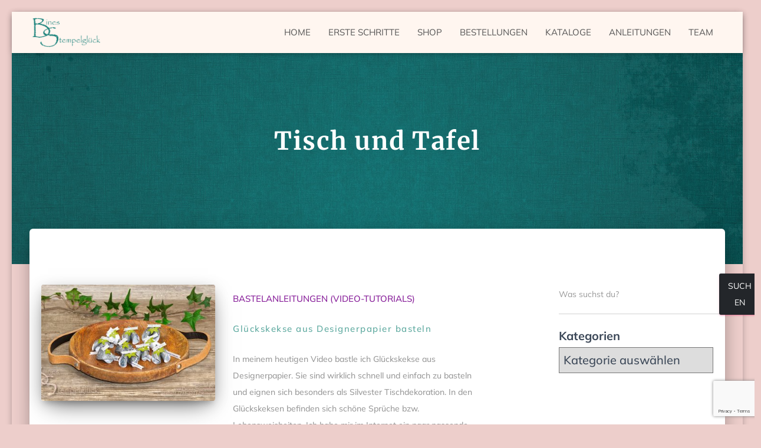

--- FILE ---
content_type: text/html; charset=UTF-8
request_url: https://bines-stempelglueck.de/category/tisch-und-tafel
body_size: 30361
content:
<!DOCTYPE html>
<html lang="de">

<head>
	<meta charset='UTF-8'>
	<meta name="viewport" content="width=device-width, initial-scale=1">
	<link rel="profile" href="http://gmpg.org/xfn/11">
		<meta name='robots' content='index, follow, max-image-preview:large, max-snippet:-1, max-video-preview:-1' />

	<!-- This site is optimized with the Yoast SEO plugin v26.8 - https://yoast.com/product/yoast-seo-wordpress/ -->
	<title>Tisch und Tafel Archive &#8226; Bines Stempelglück</title>
	<link rel="canonical" href="https://bines-stempelglueck.de/category/tisch-und-tafel" />
	<link rel="next" href="https://bines-stempelglueck.de/category/tisch-und-tafel/page/2" />
	<meta property="og:locale" content="de_DE" />
	<meta property="og:type" content="article" />
	<meta property="og:title" content="Tisch und Tafel Archive &#8226; Bines Stempelglück" />
	<meta property="og:url" content="https://bines-stempelglueck.de/category/tisch-und-tafel" />
	<meta property="og:site_name" content="Bines Stempelglück" />
	<meta name="twitter:card" content="summary_large_image" />
	<script type="application/ld+json" class="yoast-schema-graph">{"@context":"https://schema.org","@graph":[{"@type":"CollectionPage","@id":"https://bines-stempelglueck.de/category/tisch-und-tafel","url":"https://bines-stempelglueck.de/category/tisch-und-tafel","name":"Tisch und Tafel Archive &#8226; Bines Stempelglück","isPartOf":{"@id":"https://bines-stempelglueck.de/#website"},"primaryImageOfPage":{"@id":"https://bines-stempelglueck.de/category/tisch-und-tafel#primaryimage"},"image":{"@id":"https://bines-stempelglueck.de/category/tisch-und-tafel#primaryimage"},"thumbnailUrl":"https://bines-stempelglueck.de/wp-content/uploads/2021/12/IMG_0610-vid-1.jpg","breadcrumb":{"@id":"https://bines-stempelglueck.de/category/tisch-und-tafel#breadcrumb"},"inLanguage":"de"},{"@type":"ImageObject","inLanguage":"de","@id":"https://bines-stempelglueck.de/category/tisch-und-tafel#primaryimage","url":"https://bines-stempelglueck.de/wp-content/uploads/2021/12/IMG_0610-vid-1.jpg","contentUrl":"https://bines-stempelglueck.de/wp-content/uploads/2021/12/IMG_0610-vid-1.jpg","width":1920,"height":1080,"caption":"Glückskekse aus Designerpapier"},{"@type":"BreadcrumbList","@id":"https://bines-stempelglueck.de/category/tisch-und-tafel#breadcrumb","itemListElement":[{"@type":"ListItem","position":1,"name":"Startseite","item":"https://bines-stempelglueck.de/"},{"@type":"ListItem","position":2,"name":"Tisch und Tafel"}]},{"@type":"WebSite","@id":"https://bines-stempelglueck.de/#website","url":"https://bines-stempelglueck.de/","name":"Bines Stempelglück","description":"Einfache und Schnelle Bastel Anleitungen","publisher":{"@id":"https://bines-stempelglueck.de/#organization"},"potentialAction":[{"@type":"SearchAction","target":{"@type":"EntryPoint","urlTemplate":"https://bines-stempelglueck.de/?s={search_term_string}"},"query-input":{"@type":"PropertyValueSpecification","valueRequired":true,"valueName":"search_term_string"}}],"inLanguage":"de"},{"@type":"Organization","@id":"https://bines-stempelglueck.de/#organization","name":"Bines Stempelglück","url":"https://bines-stempelglueck.de/","logo":{"@type":"ImageObject","inLanguage":"de","@id":"https://bines-stempelglueck.de/#/schema/logo/image/","url":"https://bines-stempelglueck.de/wp-content/uploads/2024/08/Favicon-180-x-180.png","contentUrl":"https://bines-stempelglueck.de/wp-content/uploads/2024/08/Favicon-180-x-180.png","width":180,"height":180,"caption":"Bines Stempelglück"},"image":{"@id":"https://bines-stempelglueck.de/#/schema/logo/image/"},"sameAs":["https://www.facebook.com/Binesstempelglueck","https://www.instagram.com/binesstempelglueck/","https://www.pinterest.de/SabineFaginMey/","https://www.youtube.com/channel/UCMwRlB248-oBD-P0R3GwUnQ"]}]}</script>
	<!-- / Yoast SEO plugin. -->


<link rel="alternate" type="application/rss+xml" title="Bines Stempelglück &raquo; Feed" href="https://bines-stempelglueck.de/feed" />
<link rel="alternate" type="application/rss+xml" title="Bines Stempelglück &raquo; Kommentar-Feed" href="https://bines-stempelglueck.de/comments/feed" />
<link rel="alternate" type="application/rss+xml" title="Bines Stempelglück &raquo; Tisch und Tafel Kategorie-Feed" href="https://bines-stempelglueck.de/category/tisch-und-tafel/feed" />
<style id='wp-img-auto-sizes-contain-inline-css' type='text/css'>
img:is([sizes=auto i],[sizes^="auto," i]){contain-intrinsic-size:3000px 1500px}
/*# sourceURL=wp-img-auto-sizes-contain-inline-css */
</style>
<link rel='stylesheet' id='bootstrap-css' href='https://bines-stempelglueck.de/wp-content/themes/hestia-pro/assets/bootstrap/css/bootstrap.min.css?ver=1.0.2' type='text/css' media='all' />
<link rel='stylesheet' id='hestia-font-sizes-css' href='https://bines-stempelglueck.de/wp-content/themes/hestia-pro/assets/css/font-sizes.min.css?ver=3.2.2' type='text/css' media='all' />
<style id='classic-theme-styles-inline-css' type='text/css'>
/*! This file is auto-generated */
.wp-block-button__link{color:#fff;background-color:#32373c;border-radius:9999px;box-shadow:none;text-decoration:none;padding:calc(.667em + 2px) calc(1.333em + 2px);font-size:1.125em}.wp-block-file__button{background:#32373c;color:#fff;text-decoration:none}
/*# sourceURL=/wp-includes/css/classic-themes.min.css */
</style>
<style id='global-styles-inline-css' type='text/css'>
:root{--wp--preset--aspect-ratio--square: 1;--wp--preset--aspect-ratio--4-3: 4/3;--wp--preset--aspect-ratio--3-4: 3/4;--wp--preset--aspect-ratio--3-2: 3/2;--wp--preset--aspect-ratio--2-3: 2/3;--wp--preset--aspect-ratio--16-9: 16/9;--wp--preset--aspect-ratio--9-16: 9/16;--wp--preset--color--black: #000000;--wp--preset--color--cyan-bluish-gray: #abb8c3;--wp--preset--color--white: #ffffff;--wp--preset--color--pale-pink: #f78da7;--wp--preset--color--vivid-red: #cf2e2e;--wp--preset--color--luminous-vivid-orange: #ff6900;--wp--preset--color--luminous-vivid-amber: #fcb900;--wp--preset--color--light-green-cyan: #7bdcb5;--wp--preset--color--vivid-green-cyan: #00d084;--wp--preset--color--pale-cyan-blue: #8ed1fc;--wp--preset--color--vivid-cyan-blue: #0693e3;--wp--preset--color--vivid-purple: #9b51e0;--wp--preset--color--accent: #e91e63;--wp--preset--color--secondary: #5da99f;--wp--preset--color--background-color: #edcecb;--wp--preset--color--header-gradient: #ffffff;--wp--preset--color--body-color: #999999;--wp--preset--color--header-overlay-color: rgba(0,0,0,0.5);--wp--preset--color--header-text-color: #fffffe;--wp--preset--color--navbar-background: #fff6f0;--wp--preset--color--navbar-text-color: #555555;--wp--preset--color--navbar-text-color-hover: #e91e63;--wp--preset--color--navbar-transparent-text-color: #fffffc;--wp--preset--gradient--vivid-cyan-blue-to-vivid-purple: linear-gradient(135deg,rgb(6,147,227) 0%,rgb(155,81,224) 100%);--wp--preset--gradient--light-green-cyan-to-vivid-green-cyan: linear-gradient(135deg,rgb(122,220,180) 0%,rgb(0,208,130) 100%);--wp--preset--gradient--luminous-vivid-amber-to-luminous-vivid-orange: linear-gradient(135deg,rgb(252,185,0) 0%,rgb(255,105,0) 100%);--wp--preset--gradient--luminous-vivid-orange-to-vivid-red: linear-gradient(135deg,rgb(255,105,0) 0%,rgb(207,46,46) 100%);--wp--preset--gradient--very-light-gray-to-cyan-bluish-gray: linear-gradient(135deg,rgb(238,238,238) 0%,rgb(169,184,195) 100%);--wp--preset--gradient--cool-to-warm-spectrum: linear-gradient(135deg,rgb(74,234,220) 0%,rgb(151,120,209) 20%,rgb(207,42,186) 40%,rgb(238,44,130) 60%,rgb(251,105,98) 80%,rgb(254,248,76) 100%);--wp--preset--gradient--blush-light-purple: linear-gradient(135deg,rgb(255,206,236) 0%,rgb(152,150,240) 100%);--wp--preset--gradient--blush-bordeaux: linear-gradient(135deg,rgb(254,205,165) 0%,rgb(254,45,45) 50%,rgb(107,0,62) 100%);--wp--preset--gradient--luminous-dusk: linear-gradient(135deg,rgb(255,203,112) 0%,rgb(199,81,192) 50%,rgb(65,88,208) 100%);--wp--preset--gradient--pale-ocean: linear-gradient(135deg,rgb(255,245,203) 0%,rgb(182,227,212) 50%,rgb(51,167,181) 100%);--wp--preset--gradient--electric-grass: linear-gradient(135deg,rgb(202,248,128) 0%,rgb(113,206,126) 100%);--wp--preset--gradient--midnight: linear-gradient(135deg,rgb(2,3,129) 0%,rgb(40,116,252) 100%);--wp--preset--font-size--small: 13px;--wp--preset--font-size--medium: 20px;--wp--preset--font-size--large: 36px;--wp--preset--font-size--x-large: 42px;--wp--preset--spacing--20: 0.44rem;--wp--preset--spacing--30: 0.67rem;--wp--preset--spacing--40: 1rem;--wp--preset--spacing--50: 1.5rem;--wp--preset--spacing--60: 2.25rem;--wp--preset--spacing--70: 3.38rem;--wp--preset--spacing--80: 5.06rem;--wp--preset--shadow--natural: 6px 6px 9px rgba(0, 0, 0, 0.2);--wp--preset--shadow--deep: 12px 12px 50px rgba(0, 0, 0, 0.4);--wp--preset--shadow--sharp: 6px 6px 0px rgba(0, 0, 0, 0.2);--wp--preset--shadow--outlined: 6px 6px 0px -3px rgb(255, 255, 255), 6px 6px rgb(0, 0, 0);--wp--preset--shadow--crisp: 6px 6px 0px rgb(0, 0, 0);}:root :where(.is-layout-flow) > :first-child{margin-block-start: 0;}:root :where(.is-layout-flow) > :last-child{margin-block-end: 0;}:root :where(.is-layout-flow) > *{margin-block-start: 24px;margin-block-end: 0;}:root :where(.is-layout-constrained) > :first-child{margin-block-start: 0;}:root :where(.is-layout-constrained) > :last-child{margin-block-end: 0;}:root :where(.is-layout-constrained) > *{margin-block-start: 24px;margin-block-end: 0;}:root :where(.is-layout-flex){gap: 24px;}:root :where(.is-layout-grid){gap: 24px;}body .is-layout-flex{display: flex;}.is-layout-flex{flex-wrap: wrap;align-items: center;}.is-layout-flex > :is(*, div){margin: 0;}body .is-layout-grid{display: grid;}.is-layout-grid > :is(*, div){margin: 0;}.has-black-color{color: var(--wp--preset--color--black) !important;}.has-cyan-bluish-gray-color{color: var(--wp--preset--color--cyan-bluish-gray) !important;}.has-white-color{color: var(--wp--preset--color--white) !important;}.has-pale-pink-color{color: var(--wp--preset--color--pale-pink) !important;}.has-vivid-red-color{color: var(--wp--preset--color--vivid-red) !important;}.has-luminous-vivid-orange-color{color: var(--wp--preset--color--luminous-vivid-orange) !important;}.has-luminous-vivid-amber-color{color: var(--wp--preset--color--luminous-vivid-amber) !important;}.has-light-green-cyan-color{color: var(--wp--preset--color--light-green-cyan) !important;}.has-vivid-green-cyan-color{color: var(--wp--preset--color--vivid-green-cyan) !important;}.has-pale-cyan-blue-color{color: var(--wp--preset--color--pale-cyan-blue) !important;}.has-vivid-cyan-blue-color{color: var(--wp--preset--color--vivid-cyan-blue) !important;}.has-vivid-purple-color{color: var(--wp--preset--color--vivid-purple) !important;}.has-accent-color{color: var(--wp--preset--color--accent) !important;}.has-secondary-color{color: var(--wp--preset--color--secondary) !important;}.has-background-color-color{color: var(--wp--preset--color--background-color) !important;}.has-header-gradient-color{color: var(--wp--preset--color--header-gradient) !important;}.has-body-color-color{color: var(--wp--preset--color--body-color) !important;}.has-header-overlay-color-color{color: var(--wp--preset--color--header-overlay-color) !important;}.has-header-text-color-color{color: var(--wp--preset--color--header-text-color) !important;}.has-navbar-background-color{color: var(--wp--preset--color--navbar-background) !important;}.has-navbar-text-color-color{color: var(--wp--preset--color--navbar-text-color) !important;}.has-navbar-text-color-hover-color{color: var(--wp--preset--color--navbar-text-color-hover) !important;}.has-navbar-transparent-text-color-color{color: var(--wp--preset--color--navbar-transparent-text-color) !important;}.has-black-background-color{background-color: var(--wp--preset--color--black) !important;}.has-cyan-bluish-gray-background-color{background-color: var(--wp--preset--color--cyan-bluish-gray) !important;}.has-white-background-color{background-color: var(--wp--preset--color--white) !important;}.has-pale-pink-background-color{background-color: var(--wp--preset--color--pale-pink) !important;}.has-vivid-red-background-color{background-color: var(--wp--preset--color--vivid-red) !important;}.has-luminous-vivid-orange-background-color{background-color: var(--wp--preset--color--luminous-vivid-orange) !important;}.has-luminous-vivid-amber-background-color{background-color: var(--wp--preset--color--luminous-vivid-amber) !important;}.has-light-green-cyan-background-color{background-color: var(--wp--preset--color--light-green-cyan) !important;}.has-vivid-green-cyan-background-color{background-color: var(--wp--preset--color--vivid-green-cyan) !important;}.has-pale-cyan-blue-background-color{background-color: var(--wp--preset--color--pale-cyan-blue) !important;}.has-vivid-cyan-blue-background-color{background-color: var(--wp--preset--color--vivid-cyan-blue) !important;}.has-vivid-purple-background-color{background-color: var(--wp--preset--color--vivid-purple) !important;}.has-accent-background-color{background-color: var(--wp--preset--color--accent) !important;}.has-secondary-background-color{background-color: var(--wp--preset--color--secondary) !important;}.has-background-color-background-color{background-color: var(--wp--preset--color--background-color) !important;}.has-header-gradient-background-color{background-color: var(--wp--preset--color--header-gradient) !important;}.has-body-color-background-color{background-color: var(--wp--preset--color--body-color) !important;}.has-header-overlay-color-background-color{background-color: var(--wp--preset--color--header-overlay-color) !important;}.has-header-text-color-background-color{background-color: var(--wp--preset--color--header-text-color) !important;}.has-navbar-background-background-color{background-color: var(--wp--preset--color--navbar-background) !important;}.has-navbar-text-color-background-color{background-color: var(--wp--preset--color--navbar-text-color) !important;}.has-navbar-text-color-hover-background-color{background-color: var(--wp--preset--color--navbar-text-color-hover) !important;}.has-navbar-transparent-text-color-background-color{background-color: var(--wp--preset--color--navbar-transparent-text-color) !important;}.has-black-border-color{border-color: var(--wp--preset--color--black) !important;}.has-cyan-bluish-gray-border-color{border-color: var(--wp--preset--color--cyan-bluish-gray) !important;}.has-white-border-color{border-color: var(--wp--preset--color--white) !important;}.has-pale-pink-border-color{border-color: var(--wp--preset--color--pale-pink) !important;}.has-vivid-red-border-color{border-color: var(--wp--preset--color--vivid-red) !important;}.has-luminous-vivid-orange-border-color{border-color: var(--wp--preset--color--luminous-vivid-orange) !important;}.has-luminous-vivid-amber-border-color{border-color: var(--wp--preset--color--luminous-vivid-amber) !important;}.has-light-green-cyan-border-color{border-color: var(--wp--preset--color--light-green-cyan) !important;}.has-vivid-green-cyan-border-color{border-color: var(--wp--preset--color--vivid-green-cyan) !important;}.has-pale-cyan-blue-border-color{border-color: var(--wp--preset--color--pale-cyan-blue) !important;}.has-vivid-cyan-blue-border-color{border-color: var(--wp--preset--color--vivid-cyan-blue) !important;}.has-vivid-purple-border-color{border-color: var(--wp--preset--color--vivid-purple) !important;}.has-accent-border-color{border-color: var(--wp--preset--color--accent) !important;}.has-secondary-border-color{border-color: var(--wp--preset--color--secondary) !important;}.has-background-color-border-color{border-color: var(--wp--preset--color--background-color) !important;}.has-header-gradient-border-color{border-color: var(--wp--preset--color--header-gradient) !important;}.has-body-color-border-color{border-color: var(--wp--preset--color--body-color) !important;}.has-header-overlay-color-border-color{border-color: var(--wp--preset--color--header-overlay-color) !important;}.has-header-text-color-border-color{border-color: var(--wp--preset--color--header-text-color) !important;}.has-navbar-background-border-color{border-color: var(--wp--preset--color--navbar-background) !important;}.has-navbar-text-color-border-color{border-color: var(--wp--preset--color--navbar-text-color) !important;}.has-navbar-text-color-hover-border-color{border-color: var(--wp--preset--color--navbar-text-color-hover) !important;}.has-navbar-transparent-text-color-border-color{border-color: var(--wp--preset--color--navbar-transparent-text-color) !important;}.has-vivid-cyan-blue-to-vivid-purple-gradient-background{background: var(--wp--preset--gradient--vivid-cyan-blue-to-vivid-purple) !important;}.has-light-green-cyan-to-vivid-green-cyan-gradient-background{background: var(--wp--preset--gradient--light-green-cyan-to-vivid-green-cyan) !important;}.has-luminous-vivid-amber-to-luminous-vivid-orange-gradient-background{background: var(--wp--preset--gradient--luminous-vivid-amber-to-luminous-vivid-orange) !important;}.has-luminous-vivid-orange-to-vivid-red-gradient-background{background: var(--wp--preset--gradient--luminous-vivid-orange-to-vivid-red) !important;}.has-very-light-gray-to-cyan-bluish-gray-gradient-background{background: var(--wp--preset--gradient--very-light-gray-to-cyan-bluish-gray) !important;}.has-cool-to-warm-spectrum-gradient-background{background: var(--wp--preset--gradient--cool-to-warm-spectrum) !important;}.has-blush-light-purple-gradient-background{background: var(--wp--preset--gradient--blush-light-purple) !important;}.has-blush-bordeaux-gradient-background{background: var(--wp--preset--gradient--blush-bordeaux) !important;}.has-luminous-dusk-gradient-background{background: var(--wp--preset--gradient--luminous-dusk) !important;}.has-pale-ocean-gradient-background{background: var(--wp--preset--gradient--pale-ocean) !important;}.has-electric-grass-gradient-background{background: var(--wp--preset--gradient--electric-grass) !important;}.has-midnight-gradient-background{background: var(--wp--preset--gradient--midnight) !important;}.has-small-font-size{font-size: var(--wp--preset--font-size--small) !important;}.has-medium-font-size{font-size: var(--wp--preset--font-size--medium) !important;}.has-large-font-size{font-size: var(--wp--preset--font-size--large) !important;}.has-x-large-font-size{font-size: var(--wp--preset--font-size--x-large) !important;}
:root :where(.wp-block-pullquote){font-size: 1.5em;line-height: 1.6;}
/*# sourceURL=global-styles-inline-css */
</style>
<link rel='stylesheet' id='ctw-style-css' href='https://bines-stempelglueck.de/wp-content/plugins/colorful-text-widget/css/colorful-text-widget-style.css?ver=6.9' type='text/css' media='all' />
<link rel='stylesheet' id='contact-form-7-css' href='https://bines-stempelglueck.de/wp-content/plugins/contact-form-7/includes/css/styles.css?ver=6.1.4' type='text/css' media='all' />
<link rel='stylesheet' id='mediaelement-css' href='https://bines-stempelglueck.de/wp-includes/js/mediaelement/mediaelementplayer-legacy.min.css?ver=4.2.17' type='text/css' media='all' />
<link rel='stylesheet' id='wp-mediaelement-css' href='https://bines-stempelglueck.de/wp-includes/js/mediaelement/wp-mediaelement.min.css?ver=6.9' type='text/css' media='all' />
<link rel='stylesheet' id='fvp-frontend-css' href='https://bines-stempelglueck.de/wp-content/plugins/featured-video-plus/styles/frontend.css?ver=2.3.3' type='text/css' media='all' />
<link rel='stylesheet' id='responsive-lightbox-featherlight-css' href='https://bines-stempelglueck.de/wp-content/plugins/responsive-lightbox/assets/featherlight/featherlight.min.css?ver=1.7.14' type='text/css' media='all' />
<link rel='stylesheet' id='responsive-lightbox-featherlight-gallery-css' href='https://bines-stempelglueck.de/wp-content/plugins/responsive-lightbox/assets/featherlight/featherlight.gallery.min.css?ver=1.7.14' type='text/css' media='all' />
<link rel='stylesheet' id='hestia_style-css' href='https://bines-stempelglueck.de/wp-content/themes/hestia-pro/style.min.css?ver=3.2.2' type='text/css' media='all' />
<style id='hestia_style-inline-css' type='text/css'>
.hestia-top-bar,.hestia-top-bar .widget.widget_shopping_cart .cart_list{background-color:#363537}.hestia-top-bar .widget .label-floating input[type=search]:-webkit-autofill{-webkit-box-shadow:inset 0 0 0 9999px #363537}.hestia-top-bar,.hestia-top-bar .widget .label-floating input[type=search],.hestia-top-bar .widget.widget_search form.form-group:before,.hestia-top-bar .widget.widget_product_search form.form-group:before,.hestia-top-bar .widget.widget_shopping_cart:before{color:#fff}.hestia-top-bar .widget .label-floating input[type=search]{-webkit-text-fill-color:#fff !important}.hestia-top-bar div.widget.widget_shopping_cart:before,.hestia-top-bar .widget.widget_product_search form.form-group:before,.hestia-top-bar .widget.widget_search form.form-group:before{background-color:#fff}.hestia-top-bar a,.hestia-top-bar .top-bar-nav li a{color:#fff}.hestia-top-bar ul li a[href*="mailto:"]:before,.hestia-top-bar ul li a[href*="tel:"]:before{background-color:#fff}.hestia-top-bar a:hover,.hestia-top-bar .top-bar-nav li a:hover{color:#eee}.hestia-top-bar ul li:hover a[href*="mailto:"]:before,.hestia-top-bar ul li:hover a[href*="tel:"]:before{background-color:#eee}
h1,h2,h3,h4,h5,h6,.hestia-title,.hestia-title.title-in-content,p.meta-in-content,.info-title,.card-title,.page-header.header-small .hestia-title,.page-header.header-small .title,.widget h5,.hestia-title,.title,.footer-brand,.footer-big h4,.footer-big h5,.media .media-heading,.carousel h1.hestia-title,.carousel h2.title,.carousel span.sub-title,.hestia-about h1,.hestia-about h2,.hestia-about h3,.hestia-about h4,.hestia-about h5{font-family:Merriweather}body,ul,.tooltip-inner{font-family:Muli}
@media(min-width:769px){.page-header.header-small .hestia-title,.page-header.header-small .title,h1.hestia-title.title-in-content,.main article.section .has-title-font-size{font-size:42px}}@media(max-width:768px){.page-header.header-small .hestia-title,.page-header.header-small .title,h1.hestia-title.title-in-content,.main article.section .has-title-font-size{font-size:26px}}@media(max-width:480px){.page-header.header-small .hestia-title,.page-header.header-small .title,h1.hestia-title.title-in-content,.main article.section .has-title-font-size{font-size:26px}}@media(min-width:769px){.single-post-wrap h1:not(.title-in-content),.page-content-wrap h1:not(.title-in-content),.page-template-template-fullwidth article h1:not(.title-in-content){font-size:42px}.single-post-wrap h2,.page-content-wrap h2,.page-template-template-fullwidth article h2,.main article.section .has-heading-font-size{font-size:37px}.single-post-wrap h3,.page-content-wrap h3,.page-template-template-fullwidth article h3{font-size:32px}.single-post-wrap h4,.page-content-wrap h4,.page-template-template-fullwidth article h4{font-size:27px}.single-post-wrap h5,.page-content-wrap h5,.page-template-template-fullwidth article h5{font-size:23px}.single-post-wrap h6,.page-content-wrap h6,.page-template-template-fullwidth article h6{font-size:18px}}@media(min-width:769px){.single-post-wrap,.page-content-wrap,.single-post-wrap ul,.page-content-wrap ul,.single-post-wrap ol,.page-content-wrap ol,.single-post-wrap dl,.page-content-wrap dl,.single-post-wrap table,.page-content-wrap table,.page-template-template-fullwidth article,.main article.section .has-body-font-size{font-size:18px}}@media(min-width:769px){#carousel-hestia-generic .hestia-title{font-size:60px}#carousel-hestia-generic span.sub-title{font-size:18px}#carousel-hestia-generic .btn{font-size:14px}}@media(min-width:769px){section.hestia-features .hestia-title,section.hestia-shop .hestia-title,section.hestia-work .hestia-title,section.hestia-team .hestia-title,section.hestia-pricing .hestia-title,section.hestia-ribbon .hestia-title,section.hestia-testimonials .hestia-title,section.hestia-subscribe h2.title,section.hestia-blogs .hestia-title,.section.related-posts .hestia-title,section.hestia-contact .hestia-title{font-size:37px}section.hestia-features .hestia-info h4.info-title,section.hestia-shop h4.card-title,section.hestia-team h4.card-title,section.hestia-testimonials h4.card-title,section.hestia-blogs h4.card-title,.section.related-posts h4.card-title,section.hestia-contact h4.card-title,section.hestia-contact .hestia-description h6{font-size:18px}section.hestia-work h4.card-title,section.hestia-contact .hestia-description h5{font-size:23px}section.hestia-contact .hestia-description h1{font-size:42px}section.hestia-contact .hestia-description h2{font-size:37px}section.hestia-contact .hestia-description h3{font-size:32px}section.hestia-contact .hestia-description h4{font-size:27px}}@media(min-width:769px){section.hestia-features h5.description,section.hestia-shop h5.description,section.hestia-work h5.description,section.hestia-team h5.description,section.hestia-testimonials h5.description,section.hestia-subscribe h5.subscribe-description,section.hestia-blogs h5.description,section.hestia-contact h5.description{font-size:18px}}@media(min-width:769px){section.hestia-team p.card-description,section.hestia-pricing p.text-gray,section.hestia-testimonials p.card-description,section.hestia-blogs p.card-description,.section.related-posts p.card-description,.hestia-contact p,section.hestia-features .hestia-info p,section.hestia-shop .card-description p{font-size:14px}section.hestia-shop h6.category,section.hestia-work .label-primary,section.hestia-team h6.category,section.hestia-pricing .card-pricing h6.category,section.hestia-testimonials h6.category,section.hestia-blogs h6.category,.section.related-posts h6.category{font-size:12px}}
div.container{width:1170px}@media(max-width:768px){div.container{width:300px}}@media(max-width:480px){div.container{width:200px}}
@media(min-width:992px){.blog-sidebar-wrapper:not(.no-variable-width){width:25%;display:inline-block}.single-post-container,.blog-posts-wrap,.archive-post-wrap{width:66.66666667%}.page-content-wrap{width:75%}.blog-sidebar-wrapper:not(.no-variable-width){width:25%}}
:root{--hestia-primary-color:#e91e63}a,.navbar .dropdown-menu li:hover>a,.navbar .dropdown-menu li:focus>a,.navbar .dropdown-menu li:active>a,.navbar .navbar-nav>li .dropdown-menu li:hover>a,body:not(.home) .navbar-default .navbar-nav>.active:not(.btn)>a,body:not(.home) .navbar-default .navbar-nav>.active:not(.btn)>a:hover,body:not(.home) .navbar-default .navbar-nav>.active:not(.btn)>a:focus,a:hover,.card-blog a.moretag:hover,.card-blog a.more-link:hover,.widget a:hover,.has-text-color.has-accent-color,p.has-text-color a{color:#e91e63}.svg-text-color{fill:#e91e63}.pagination span.current,.pagination span.current:focus,.pagination span.current:hover{border-color:#e91e63}button,button:hover,.woocommerce .track_order button[type="submit"],.woocommerce .track_order button[type="submit"]:hover,div.wpforms-container .wpforms-form button[type=submit].wpforms-submit,div.wpforms-container .wpforms-form button[type=submit].wpforms-submit:hover,input[type="button"],input[type="button"]:hover,input[type="submit"],input[type="submit"]:hover,input#searchsubmit,.pagination span.current,.pagination span.current:focus,.pagination span.current:hover,.btn.btn-primary,.btn.btn-primary:link,.btn.btn-primary:hover,.btn.btn-primary:focus,.btn.btn-primary:active,.btn.btn-primary.active,.btn.btn-primary.active:focus,.btn.btn-primary.active:hover,.btn.btn-primary:active:hover,.btn.btn-primary:active:focus,.btn.btn-primary:active:hover,.hestia-sidebar-open.btn.btn-rose,.hestia-sidebar-close.btn.btn-rose,.hestia-sidebar-open.btn.btn-rose:hover,.hestia-sidebar-close.btn.btn-rose:hover,.hestia-sidebar-open.btn.btn-rose:focus,.hestia-sidebar-close.btn.btn-rose:focus,.label.label-primary,.hestia-work .portfolio-item:nth-child(6n+1) .label,.nav-cart .nav-cart-content .widget .buttons .button,.has-accent-background-color[class*="has-background"]{background-color:#e91e63}@media(max-width:768px){.navbar-default .navbar-nav>li>a:hover,.navbar-default .navbar-nav>li>a:focus,.navbar .navbar-nav .dropdown .dropdown-menu li a:hover,.navbar .navbar-nav .dropdown .dropdown-menu li a:focus,.navbar button.navbar-toggle:hover,.navbar .navbar-nav li:hover>a i{color:#e91e63}}body:not(.woocommerce-page) button:not([class^="fl-"]):not(.hestia-scroll-to-top):not(.navbar-toggle):not(.close),body:not(.woocommerce-page) .button:not([class^="fl-"]):not(hestia-scroll-to-top):not(.navbar-toggle):not(.add_to_cart_button):not(.product_type_grouped):not(.product_type_external),div.wpforms-container .wpforms-form button[type=submit].wpforms-submit,input[type="submit"],input[type="button"],.btn.btn-primary,.widget_product_search button[type="submit"],.hestia-sidebar-open.btn.btn-rose,.hestia-sidebar-close.btn.btn-rose,.everest-forms button[type=submit].everest-forms-submit-button{-webkit-box-shadow:0 2px 2px 0 rgba(233,30,99,0.14),0 3px 1px -2px rgba(233,30,99,0.2),0 1px 5px 0 rgba(233,30,99,0.12);box-shadow:0 2px 2px 0 rgba(233,30,99,0.14),0 3px 1px -2px rgba(233,30,99,0.2),0 1px 5px 0 rgba(233,30,99,0.12)}.card .header-primary,.card .content-primary,.everest-forms button[type=submit].everest-forms-submit-button{background:#e91e63}body:not(.woocommerce-page) .button:not([class^="fl-"]):not(.hestia-scroll-to-top):not(.navbar-toggle):not(.add_to_cart_button):hover,body:not(.woocommerce-page) button:not([class^="fl-"]):not(.hestia-scroll-to-top):not(.navbar-toggle):not(.close):hover,div.wpforms-container .wpforms-form button[type=submit].wpforms-submit:hover,input[type="submit"]:hover,input[type="button"]:hover,input#searchsubmit:hover,.widget_product_search button[type="submit"]:hover,.pagination span.current,.btn.btn-primary:hover,.btn.btn-primary:focus,.btn.btn-primary:active,.btn.btn-primary.active,.btn.btn-primary:active:focus,.btn.btn-primary:active:hover,.hestia-sidebar-open.btn.btn-rose:hover,.hestia-sidebar-close.btn.btn-rose:hover,.pagination span.current:hover,.everest-forms button[type=submit].everest-forms-submit-button:hover,.everest-forms button[type=submit].everest-forms-submit-button:focus,.everest-forms button[type=submit].everest-forms-submit-button:active{-webkit-box-shadow:0 14px 26px -12px rgba(233,30,99,0.42),0 4px 23px 0 rgba(0,0,0,0.12),0 8px 10px -5px rgba(233,30,99,0.2);box-shadow:0 14px 26px -12px rgba(233,30,99,0.42),0 4px 23px 0 rgba(0,0,0,0.12),0 8px 10px -5px rgba(233,30,99,0.2);color:#fff}.form-group.is-focused .form-control{background-image:-webkit-gradient(linear,left top,left bottom,from(#e91e63),to(#e91e63)),-webkit-gradient(linear,left top,left bottom,from(#d2d2d2),to(#d2d2d2));background-image:-webkit-linear-gradient(linear,left top,left bottom,from(#e91e63),to(#e91e63)),-webkit-linear-gradient(linear,left top,left bottom,from(#d2d2d2),to(#d2d2d2));background-image:linear-gradient(linear,left top,left bottom,from(#e91e63),to(#e91e63)),linear-gradient(linear,left top,left bottom,from(#d2d2d2),to(#d2d2d2))}.navbar:not(.navbar-transparent) li:not(.btn):hover>a,.navbar li.on-section:not(.btn)>a,.navbar.full-screen-menu.navbar-transparent li:not(.btn):hover>a,.navbar.full-screen-menu .navbar-toggle:hover,.navbar:not(.navbar-transparent) .nav-cart:hover,.navbar:not(.navbar-transparent) .hestia-toggle-search:hover{color:#e91e63}.header-filter-gradient{background:linear-gradient(45deg,rgba(255,255,255,1) 0,rgb(255,255,234) 100%)}.has-text-color.has-header-gradient-color{color:#fff}.has-header-gradient-background-color[class*="has-background"]{background-color:#fff}.has-text-color.has-background-color-color{color:#edcecb}.has-background-color-background-color[class*="has-background"]{background-color:#edcecb}
.title,.title a,.card-title,.card-title a,.card-title a:hover,.info-title,.info-title a,.footer-brand,.footer-brand a,.media .media-heading,.media .media-heading a,.hestia-info .info-title,.card-blog a.moretag,.card-blog a.more-link,.card .author a,.hestia-about:not(.section-image) h1,.hestia-about:not(.section-image) h2,.hestia-about:not(.section-image) h3,.hestia-about:not(.section-image) h4,.hestia-about:not(.section-image) h5,aside .widget h5,aside .widget a,.woocommerce ul.products[class*="columns-"] li.product-category h2,.woocommerce #reviews #comments ol.commentlist li .comment-text p.meta .woocommerce-review__author,.has-text-color.has-secondary-color{color:#5da99f}.has-secondary-background-color[class*="has-background"]{background-color:#5da99f}.description,.card-description,.footer-big,.hestia-features .hestia-info p,.text-gray,.hestia-about:not(.section-image) p,.hestia-about:not(.section-image) h6,.has-text-color.has-body-color-color{color:#999}.has-body-color-background-color[class*="has-background"]{background-color:#999}.header-filter:before,.has-header-overlay-color-background-color[class*="has-background"]{background-color:rgba(0,0,0,0.5)}.has-text-color.has-header-overlay-color-color{color:rgba(0,0,0,0.5)}.page-header,.page-header .hestia-title,.page-header .sub-title,.has-text-color.has-header-text-color-color{color:#fff}.has-header-text-color-background-color[class*="has-background"]{background-color:#fff}@media( max-width:768px){.header>.navbar,.navbar.navbar-fixed-top .navbar-collapse{background-color:#fff6f0}}.navbar:not(.navbar-transparent),.navbar .dropdown-menu,.nav-cart .nav-cart-content .widget,.has-navbar-background-background-color[class*="has-background"]{background-color:#fff6f0}@media( min-width:769px){.navbar.full-screen-menu .nav.navbar-nav{background-color:rgba(255,246,240,0.9)}}.has-navbar-background-color[class*="has-background"]{color:#fff6f0}@media( min-width:769px){.navbar.navbar-transparent .navbar-brand,.navbar.navbar-transparent .navbar-nav>li:not(.btn)>a,.navbar.navbar-transparent .navbar-nav>.active>a,.navbar.navbar-transparent.full-screen-menu .navbar-toggle,.navbar.navbar-transparent:not(.full-screen-menu) .nav-cart-icon,.navbar.navbar-transparent.full-screen-menu li.responsive-nav-cart>a.nav-cart-icon,.navbar.navbar-transparent .hestia-toggle-search,.navbar.navbar-transparent .header-widgets-wrapper ul li a[href*="mailto:"],.navbar.navbar-transparent .header-widgets-wrapper ul li a[href*="tel:"]{color:#fff}}.navbar.navbar-transparent .hestia-toggle-search svg{fill:#fff}.has-text-color.has-navbar-transparent-text-color-color{color:#fff}.has-navbar-transparent-text-color-background-color[class*="has-background"],.navbar.navbar-transparent .header-widgets-wrapper ul li a[href*="mailto:"]:before,.navbar.navbar-transparent .header-widgets-wrapper ul li a[href*="tel:"]:before{background-color:#fff}@media( min-width:769px){.menu-open .navbar.full-screen-menu.navbar-transparent .navbar-toggle,.navbar:not(.navbar-transparent) .navbar-brand,.navbar:not(.navbar-transparent) li:not(.btn)>a,.navbar.navbar-transparent.full-screen-menu li:not(.btn):not(.nav-cart)>a,.navbar.navbar-transparent .dropdown-menu li:not(.btn)>a,.hestia-mm-heading,.hestia-mm-description,.navbar:not(.navbar-transparent) .navbar-nav>.active>a,.navbar:not(.navbar-transparent).full-screen-menu .navbar-toggle,.navbar .nav-cart-icon,.navbar:not(.navbar-transparent) .hestia-toggle-search,.navbar.navbar-transparent .nav-cart .nav-cart-content .widget li a,.navbar .navbar-nav>li .dropdown-menu li.active>a{color:#555}}@media( max-width:768px){.navbar.navbar-default .navbar-brand,.navbar.navbar-default .navbar-nav li:not(.btn).menu-item>a,.navbar.navbar-default .navbar-nav .menu-item.active>a,.navbar.navbar-default .navbar-toggle,.navbar.navbar-default .navbar-toggle,.navbar.navbar-default .responsive-nav-cart a,.navbar.navbar-default .nav-cart .nav-cart-content a,.navbar.navbar-default .hestia-toggle-search,.hestia-mm-heading,.hestia-mm-description{color:#555}.navbar .navbar-nav .dropdown:not(.btn) a .caret svg{fill:#555}.navbar .navbar-nav .dropdown:not(.btn) a .caret{border-color:#555}}.has-text-color.has-navbar-text-color-color{color:#555}.has-navbar-text-color-background-color[class*="has-background"]{background-color:#555}.navbar:not(.navbar-transparent) .header-widgets-wrapper ul li a[href*="mailto:"]:before,.navbar:not(.navbar-transparent) .header-widgets-wrapper ul li a[href*="tel:"]:before{background-color:#555}.hestia-toggle-search svg{fill:#555}.navbar.navbar-default:not(.navbar-transparent) li:not(.btn):hover>a,.navbar.navbar-default.navbar-transparent .dropdown-menu:not(.btn) li:not(.btn):hover>a,.navbar.navbar-default:not(.navbar-transparent) li:not(.btn):hover>a i,.navbar.navbar-default:not(.navbar-transparent) .navbar-toggle:hover,.navbar.navbar-default:not(.full-screen-menu) .nav-cart-icon .nav-cart-content a:hover,.navbar.navbar-default:not(.navbar-transparent) .hestia-toggle-search:hover,.navbar.navbar-transparent .nav-cart .nav-cart-content .widget li:hover a,.has-text-color.has-navbar-text-color-hover-color{color:#e91e63}.navbar.navbar-default li.on-section:not(.btn)>a{color:#e91e63!important}@media( max-width:768px){.navbar.navbar-default.navbar-transparent li:not(.btn):hover>a,.navbar.navbar-default.navbar-transparent li:not(.btn):hover>a i,.navbar.navbar-default.navbar-transparent .navbar-toggle:hover,.navbar.navbar-default .responsive-nav-cart a:hover .navbar.navbar-default .navbar-toggle:hover{color:#e91e63 !important}}.has-navbar-text-color-hover-background-color[class*="has-background"]{background-color:#e91e63}.navbar:not(.navbar-transparent) .header-widgets-wrapper ul li:hover a[href*="mailto:"]:before,.navbar:not(.navbar-transparent) .header-widgets-wrapper ul li:hover a[href*="tel:"]:before{background-color:#e91e63}.hestia-toggle-search:hover svg{fill:#e91e63}.form-group.is-focused .form-control,div.wpforms-container .wpforms-form .form-group.is-focused .form-control,.nf-form-cont input:not([type=button]):focus,.nf-form-cont select:focus,.nf-form-cont textarea:focus{background-image:-webkit-gradient(linear,left top,left bottom,from(#e91e63),to(#e91e63)),-webkit-gradient(linear,left top,left bottom,from(#d2d2d2),to(#d2d2d2));background-image:-webkit-linear-gradient(linear,left top,left bottom,from(#e91e63),to(#e91e63)),-webkit-linear-gradient(linear,left top,left bottom,from(#d2d2d2),to(#d2d2d2));background-image:linear-gradient(linear,left top,left bottom,from(#e91e63),to(#e91e63)),linear-gradient(linear,left top,left bottom,from(#d2d2d2),to(#d2d2d2))}.navbar.navbar-transparent.full-screen-menu .navbar-collapse .navbar-nav>li:not(.btn)>a:hover{color:#e91e63}.hestia-ajax-loading{border-color:#e91e63}
.btn.btn-primary:not(.colored-button):not(.btn-left):not(.btn-right):not(.btn-just-icon):not(.menu-item),input[type="submit"]:not(.search-submit),body:not(.woocommerce-account) .woocommerce .button.woocommerce-Button,.woocommerce .product button.button,.woocommerce .product button.button.alt,.woocommerce .product #respond input#submit,.woocommerce-cart .blog-post .woocommerce .cart-collaterals .cart_totals .checkout-button,.woocommerce-checkout #payment #place_order,.woocommerce-account.woocommerce-page button.button,.woocommerce .track_order button[type="submit"],.nav-cart .nav-cart-content .widget .buttons .button,.woocommerce a.button.wc-backward,body.woocommerce .wccm-catalog-item a.button,body.woocommerce a.wccm-button.button,form.woocommerce-form-coupon button.button,div.wpforms-container .wpforms-form button[type=submit].wpforms-submit,div.woocommerce a.button.alt,div.woocommerce table.my_account_orders .button,.btn.colored-button,.btn.btn-left,.btn.btn-right,.btn:not(.colored-button):not(.btn-left):not(.btn-right):not(.btn-just-icon):not(.menu-item):not(.hestia-sidebar-open):not(.hestia-sidebar-close){padding-top:10px;padding-bottom:10px;padding-left:20px;padding-right:20px}
:root{--hestia-button-border-radius:5px}.btn.btn-primary:not(.colored-button):not(.btn-left):not(.btn-right):not(.btn-just-icon):not(.menu-item),input[type="submit"]:not(.search-submit),body:not(.woocommerce-account) .woocommerce .button.woocommerce-Button,.woocommerce .product button.button,.woocommerce .product button.button.alt,.woocommerce .product #respond input#submit,.woocommerce-cart .blog-post .woocommerce .cart-collaterals .cart_totals .checkout-button,.woocommerce-checkout #payment #place_order,.woocommerce-account.woocommerce-page button.button,.woocommerce .track_order button[type="submit"],.nav-cart .nav-cart-content .widget .buttons .button,.woocommerce a.button.wc-backward,body.woocommerce .wccm-catalog-item a.button,body.woocommerce a.wccm-button.button,form.woocommerce-form-coupon button.button,div.wpforms-container .wpforms-form button[type=submit].wpforms-submit,div.woocommerce a.button.alt,div.woocommerce table.my_account_orders .button,input[type="submit"].search-submit,.hestia-view-cart-wrapper .added_to_cart.wc-forward,.woocommerce-product-search button,.woocommerce-cart .actions .button,#secondary div[id^=woocommerce_price_filter] .button,.woocommerce div[id^=woocommerce_widget_cart].widget .buttons .button,.searchform input[type=submit],.searchform button,.search-form:not(.media-toolbar-primary) input[type=submit],.search-form:not(.media-toolbar-primary) button,.woocommerce-product-search input[type=submit],.btn.colored-button,.btn.btn-left,.btn.btn-right,.btn:not(.colored-button):not(.btn-left):not(.btn-right):not(.btn-just-icon):not(.menu-item):not(.hestia-sidebar-open):not(.hestia-sidebar-close){border-radius:5px}
.btn:hover{background-color:#858585}.btn.btn-primary:not(.colored-button):not(.btn-left):not(.btn-right):not(.btn-just-icon):not(.menu-item):hover,input[type="submit"]:not(.search-submit):hover,body:not(.woocommerce-account) .woocommerce .button.woocommerce-Button:hover,.woocommerce .product button.button:hover,.woocommerce .product button.button.alt:hover,.woocommerce .product #respond input#submit:hover,.woocommerce-cart .blog-post .woocommerce .cart-collaterals .cart_totals .checkout-button:hover,.woocommerce-checkout #payment #place_order:hover,.woocommerce-account.woocommerce-page button.button:hover,.woocommerce .track_order button[type="submit"]:hover,.nav-cart .nav-cart-content .widget .buttons .button:hover,.woocommerce a.button.wc-backward:hover,body.woocommerce .wccm-catalog-item a.button:hover,body.woocommerce a.wccm-button.button:hover,form.woocommerce-form-coupon button.button:hover,div.wpforms-container .wpforms-form button[type=submit].wpforms-submit:hover,div.woocommerce a.button.alt:hover,div.woocommerce table.my_account_orders .button:hover,input[type="submit"].search-submit:hover,.hestia-view-cart-wrapper .added_to_cart.wc-forward:hover,.woocommerce-product-search button:hover,.woocommerce-cart .actions .button:hover,#secondary div[id^=woocommerce_price_filter] .button:hover,.woocommerce div[id^=woocommerce_widget_cart].widget .buttons .button:hover,.searchform input[type=submit]:hover,.searchform button:hover,.search-form:not(.media-toolbar-primary) input[type=submit]:hover,.search-form:not(.media-toolbar-primary) button:hover,.woocommerce-product-search input[type=submit]:hover{background-color:#d50a4f;border-color:#d50a4f;opacity:1;-webkit-box-shadow:none!important;box-shadow:none!important}.btn.menu-item:hover{box-shadow:none;color:#fff}.hestia-scroll-to-top:hover{box-shadow:none}
.hestia-blog-featured-posts article:nth-child(6n) .btn:hover,.hestia-blogs article:nth-of-type(6n) .card-body .btn:hover{background-color:#389b3c;box-shadow:none}.hestia-blog-featured-posts article:nth-child(6n+1) .btn:hover,.hestia-blogs article:nth-of-type(6n+1) .card-body .btn:hover{background-color:#750e87;box-shadow:none}.hestia-blog-featured-posts article:nth-child(6n+2) .btn:hover,.hestia-blogs article:nth-of-type(6n+2) .card-body .btn:hover{background-color:#00a8c0;box-shadow:none}.hestia-blog-featured-posts article:nth-child(6n+3) .btn:hover,.hestia-blogs article:nth-of-type(6n+3) .card-body .btn:hover{background-color:#e02f22;box-shadow:none}.hestia-blog-featured-posts article:nth-child(6n+4) .btn:hover,.hestia-blogs article:nth-of-type(6n+4) .card-body .btn:hover{background-color:#eb8400;box-shadow:none}.hestia-blog-featured-posts article:nth-child(6n+5) .btn:hover,.hestia-blogs article:nth-of-type(6n+5) .card-body .btn:hover{background-color:#d50a4f;box-shadow:none}
.elementor-page .hestia-about>.container{width:100%}.elementor-page .pagebuilder-section{padding:0}.elementor-page .title-in-content,.elementor-page .image-in-page{display:none}.home.elementor-page .main-raised>section.hestia-about{overflow:visible}.elementor-editor-active .navbar{pointer-events:none}.elementor-editor-active #elementor.elementor-edit-mode .elementor-element-overlay{z-index:1000000}.elementor-page.page-template-template-fullwidth .blog-post-wrapper>.container{width:100%}.elementor-page.page-template-template-fullwidth .blog-post-wrapper>.container .col-md-12{padding:0}.elementor-page.page-template-template-fullwidth article.section{padding:0}.elementor-text-editor p,.elementor-text-editor h1,.elementor-text-editor h2,.elementor-text-editor h3,.elementor-text-editor h4,.elementor-text-editor h5,.elementor-text-editor h6{font-size:inherit}form.form-group[id^=sib] input[type=text],form.form-group[id^=sib] input[type=email],form.form-group[id^=sib] select{border:none !important}.aos-init[data-aos]{transition-duration:1.25s;-webkit-transition-duration:1.25s;-moz-transition-duration:1.25s;transition-timing-function:ease-out;-webkit-transition-timing-function:ease-out;-moz-transition-timing-function:ease-out;will-change:transform,opacity}.aos-init[data-aos].hestia-table-two{transition-duration:1s;-webkit-transition-duration:1s;-moz-transition-duration:1s}.aos-init[data-aos^=fade][data-aos^=fade]{opacity:0;transition-property:opacity,transform}.aos-init[data-aos^=fade][data-aos^=fade].aos-animate{opacity:1;transform:translate3d(0,0,0)}.aos-init[data-aos=fade-up]{transform:translate3d(0,35px,0)}.aos-init[data-aos=fade-down]{transform:translate3d(0,-35px,0)}.aos-init[data-aos=fade-right]{transform:translate3d(-35px,0,0)}.aos-init[data-aos=fade-left]{transform:translate3d(35px,0,0)}
/*# sourceURL=hestia_style-inline-css */
</style>
<link rel='stylesheet' id='hestia-google-font-merriweather-css' href='https://bines-stempelglueck.de/wp-content/uploads/fonts/2bc28bf222ae9e90f61722c241c99820/font.css?v=1724492100' type='text/css' media='all' />
<link rel='stylesheet' id='hestia-google-font-muli-css' href='https://bines-stempelglueck.de/wp-content/uploads/fonts/29784d3194510f0fb2f3e1b05ac92257/font.css?v=1724492101' type='text/css' media='all' />
<link rel='stylesheet' id='jquery-lazyloadxt-spinner-css-css' href='//bines-stempelglueck.de/wp-content/plugins/a3-lazy-load/assets/css/jquery.lazyloadxt.spinner.css?ver=6.9' type='text/css' media='all' />
<link rel='stylesheet' id='elementor-frontend-css' href='https://bines-stempelglueck.de/wp-content/plugins/elementor/assets/css/frontend.min.css?ver=3.34.2' type='text/css' media='all' />
<link rel='stylesheet' id='eael-general-css' href='https://bines-stempelglueck.de/wp-content/plugins/essential-addons-for-elementor-lite/assets/front-end/css/view/general.min.css?ver=6.5.8' type='text/css' media='all' />
<link rel='stylesheet' id='sib-front-css-css' href='https://bines-stempelglueck.de/wp-content/plugins/mailin/css/mailin-front.css?ver=6.9' type='text/css' media='all' />
<link rel='stylesheet' id='adswscCSS-css' href='https://bines-stempelglueck.de/wp-content/plugins/ads-wp-site-count/css/ads_styles.css?ver=6.9' type='text/css' media='all' />
<script type="text/javascript" src="https://bines-stempelglueck.de/wp-includes/js/jquery/jquery.min.js?ver=3.7.1" id="jquery-core-js"></script>
<script type="text/javascript" src="https://bines-stempelglueck.de/wp-includes/js/jquery/jquery-migrate.min.js?ver=3.4.1" id="jquery-migrate-js"></script>
<script type="text/javascript" id="mediaelement-core-js-before">
/* <![CDATA[ */
var mejsL10n = {"language":"de","strings":{"mejs.download-file":"Datei herunterladen","mejs.install-flash":"Sie verwenden einen Browser, der nicht den Flash-Player aktiviert oder installiert hat. Bitte aktivieren Sie Ihr Flash-Player-Plugin oder laden Sie die neueste Version von https://get.adobe.com/flashplayer/ herunter","mejs.fullscreen":"Vollbild","mejs.play":"Wiedergeben","mejs.pause":"Pausieren","mejs.time-slider":"Zeit-Schieberegler","mejs.time-help-text":"Benutzen Sie die Pfeiltasten Links/Rechts, um 1\u00a0Sekunde vor- oder zur\u00fcckzuspringen. Mit den Pfeiltasten Hoch/Runter k\u00f6nnen Sie um 10\u00a0Sekunden vor- oder zur\u00fcckspringen.","mejs.live-broadcast":"Live-\u00dcbertragung","mejs.volume-help-text":"Pfeiltasten Hoch/Runter benutzen, um die Lautst\u00e4rke zu regeln.","mejs.unmute":"Lautschalten","mejs.mute":"Stummschalten","mejs.volume-slider":"Lautst\u00e4rkeregler","mejs.video-player":"Video-Player","mejs.audio-player":"Audio-Player","mejs.captions-subtitles":"Untertitel","mejs.captions-chapters":"Kapitel","mejs.none":"Keine","mejs.afrikaans":"Afrikaans","mejs.albanian":"Albanisch","mejs.arabic":"Arabisch","mejs.belarusian":"Wei\u00dfrussisch","mejs.bulgarian":"Bulgarisch","mejs.catalan":"Katalanisch","mejs.chinese":"Chinesisch","mejs.chinese-simplified":"Chinesisch (vereinfacht)","mejs.chinese-traditional":"Chinesisch (traditionell)","mejs.croatian":"Kroatisch","mejs.czech":"Tschechisch","mejs.danish":"D\u00e4nisch","mejs.dutch":"Niederl\u00e4ndisch","mejs.english":"Englisch","mejs.estonian":"Estnisch","mejs.filipino":"Filipino","mejs.finnish":"Finnisch","mejs.french":"Franz\u00f6sisch","mejs.galician":"Galicisch","mejs.german":"Deutsch","mejs.greek":"Griechisch","mejs.haitian-creole":"Haitianisch-Kreolisch","mejs.hebrew":"Hebr\u00e4isch","mejs.hindi":"Hindi","mejs.hungarian":"Ungarisch","mejs.icelandic":"Isl\u00e4ndisch","mejs.indonesian":"Indonesisch","mejs.irish":"Irisch","mejs.italian":"Italienisch","mejs.japanese":"Japanisch","mejs.korean":"Koreanisch","mejs.latvian":"Lettisch","mejs.lithuanian":"Litauisch","mejs.macedonian":"Mazedonisch","mejs.malay":"Malaiisch","mejs.maltese":"Maltesisch","mejs.norwegian":"Norwegisch","mejs.persian":"Persisch","mejs.polish":"Polnisch","mejs.portuguese":"Portugiesisch","mejs.romanian":"Rum\u00e4nisch","mejs.russian":"Russisch","mejs.serbian":"Serbisch","mejs.slovak":"Slowakisch","mejs.slovenian":"Slowenisch","mejs.spanish":"Spanisch","mejs.swahili":"Suaheli","mejs.swedish":"Schwedisch","mejs.tagalog":"Tagalog","mejs.thai":"Thai","mejs.turkish":"T\u00fcrkisch","mejs.ukrainian":"Ukrainisch","mejs.vietnamese":"Vietnamesisch","mejs.welsh":"Walisisch","mejs.yiddish":"Jiddisch"}};
//# sourceURL=mediaelement-core-js-before
/* ]]> */
</script>
<script type="text/javascript" src="https://bines-stempelglueck.de/wp-includes/js/mediaelement/mediaelement-and-player.min.js?ver=4.2.17" id="mediaelement-core-js"></script>
<script type="text/javascript" src="https://bines-stempelglueck.de/wp-includes/js/mediaelement/mediaelement-migrate.min.js?ver=6.9" id="mediaelement-migrate-js"></script>
<script type="text/javascript" id="mediaelement-js-extra">
/* <![CDATA[ */
var _wpmejsSettings = {"pluginPath":"/wp-includes/js/mediaelement/","classPrefix":"mejs-","stretching":"responsive","audioShortcodeLibrary":"mediaelement","videoShortcodeLibrary":"mediaelement"};
//# sourceURL=mediaelement-js-extra
/* ]]> */
</script>
<script type="text/javascript" src="https://bines-stempelglueck.de/wp-includes/js/mediaelement/wp-mediaelement.min.js?ver=6.9" id="wp-mediaelement-js"></script>
<script type="text/javascript" src="https://bines-stempelglueck.de/wp-content/plugins/featured-video-plus/js/jquery.domwindow.min.js?ver=2.3.3" id="jquery.domwindow-js"></script>
<script type="text/javascript" id="fvp-frontend-js-extra">
/* <![CDATA[ */
var fvpdata = {"ajaxurl":"https://bines-stempelglueck.de/wp-admin/admin-ajax.php","nonce":"b4bdbf90fe","fitvids":"","dynamic":"","overlay":"1","opacity":"0.75","color":"w","width":"1000"};
//# sourceURL=fvp-frontend-js-extra
/* ]]> */
</script>
<script type="text/javascript" src="https://bines-stempelglueck.de/wp-content/plugins/featured-video-plus/js/frontend.min.js?ver=2.3.3" id="fvp-frontend-js"></script>
<script type="text/javascript" src="https://bines-stempelglueck.de/wp-content/plugins/responsive-lightbox/assets/featherlight/featherlight.min.js?ver=1.7.14" id="responsive-lightbox-featherlight-js"></script>
<script type="text/javascript" src="https://bines-stempelglueck.de/wp-content/plugins/responsive-lightbox/assets/featherlight/featherlight.gallery.min.js?ver=1.7.14" id="responsive-lightbox-featherlight-gallery-js"></script>
<script type="text/javascript" src="https://bines-stempelglueck.de/wp-includes/js/underscore.min.js?ver=1.13.7" id="underscore-js"></script>
<script type="text/javascript" src="https://bines-stempelglueck.de/wp-content/plugins/responsive-lightbox/assets/infinitescroll/infinite-scroll.pkgd.min.js?ver=4.0.1" id="responsive-lightbox-infinite-scroll-js"></script>
<script type="text/javascript" src="https://bines-stempelglueck.de/wp-content/plugins/responsive-lightbox/assets/dompurify/purify.min.js?ver=3.3.1" id="dompurify-js"></script>
<script type="text/javascript" id="responsive-lightbox-sanitizer-js-before">
/* <![CDATA[ */
window.RLG = window.RLG || {}; window.RLG.sanitizeAllowedHosts = ["youtube.com","www.youtube.com","youtu.be","vimeo.com","player.vimeo.com"];
//# sourceURL=responsive-lightbox-sanitizer-js-before
/* ]]> */
</script>
<script type="text/javascript" src="https://bines-stempelglueck.de/wp-content/plugins/responsive-lightbox/js/sanitizer.js?ver=2.6.1" id="responsive-lightbox-sanitizer-js"></script>
<script type="text/javascript" id="responsive-lightbox-js-before">
/* <![CDATA[ */
var rlArgs = {"script":"featherlight","selector":"lightbox","customEvents":"","activeGalleries":false,"openSpeed":500,"closeSpeed":500,"closeOnClick":"anywhere","closeOnEsc":true,"galleryFadeIn":100,"galleryFadeOut":300,"woocommerce_gallery":false,"ajaxurl":"https:\/\/bines-stempelglueck.de\/wp-admin\/admin-ajax.php","nonce":"13a00cbe23","preview":false,"postId":49992,"scriptExtension":false};

//# sourceURL=responsive-lightbox-js-before
/* ]]> */
</script>
<script type="text/javascript" src="https://bines-stempelglueck.de/wp-content/plugins/responsive-lightbox/js/front.js?ver=2.6.1" id="responsive-lightbox-js"></script>
<script type="text/javascript" src="https://bines-stempelglueck.de/wp-content/themes/hestia-pro/assets/js/parallax.min.js?ver=1.0.2" id="hestia-parallax-js"></script>
<script type="text/javascript" id="sib-front-js-js-extra">
/* <![CDATA[ */
var sibErrMsg = {"invalidMail":"Please fill out valid email address","requiredField":"Please fill out required fields","invalidDateFormat":"Please fill out valid date format","invalidSMSFormat":"Please fill out valid phone number"};
var ajax_sib_front_object = {"ajax_url":"https://bines-stempelglueck.de/wp-admin/admin-ajax.php","ajax_nonce":"8841e1ec4c","flag_url":"https://bines-stempelglueck.de/wp-content/plugins/mailin/img/flags/"};
//# sourceURL=sib-front-js-js-extra
/* ]]> */
</script>
<script type="text/javascript" src="https://bines-stempelglueck.de/wp-content/plugins/mailin/js/mailin-front.js?ver=1768476130" id="sib-front-js-js"></script>
<link rel="https://api.w.org/" href="https://bines-stempelglueck.de/wp-json/" /><link rel="alternate" title="JSON" type="application/json" href="https://bines-stempelglueck.de/wp-json/wp/v2/categories/69" /><link rel="EditURI" type="application/rsd+xml" title="RSD" href="https://bines-stempelglueck.de/xmlrpc.php?rsd" />
<meta name="generator" content="WordPress 6.9" />
<meta name="p:domain_verify" content="78e3b208736feb53e2ed9d1d1ba296b8"/><!-- Enter your scripts here --><meta name="generator" content="Elementor 3.34.2; features: additional_custom_breakpoints; settings: css_print_method-external, google_font-enabled, font_display-auto">
			<style>
				.e-con.e-parent:nth-of-type(n+4):not(.e-lazyloaded):not(.e-no-lazyload),
				.e-con.e-parent:nth-of-type(n+4):not(.e-lazyloaded):not(.e-no-lazyload) * {
					background-image: none !important;
				}
				@media screen and (max-height: 1024px) {
					.e-con.e-parent:nth-of-type(n+3):not(.e-lazyloaded):not(.e-no-lazyload),
					.e-con.e-parent:nth-of-type(n+3):not(.e-lazyloaded):not(.e-no-lazyload) * {
						background-image: none !important;
					}
				}
				@media screen and (max-height: 640px) {
					.e-con.e-parent:nth-of-type(n+2):not(.e-lazyloaded):not(.e-no-lazyload),
					.e-con.e-parent:nth-of-type(n+2):not(.e-lazyloaded):not(.e-no-lazyload) * {
						background-image: none !important;
					}
				}
			</style>
			<style type="text/css" id="custom-background-css">
body.custom-background { background-color: #edcecb; }
</style>
	<link rel="icon" href="https://bines-stempelglueck.de/wp-content/uploads/2019/01/cropped-2019-Favicon-1000-x-1000-4-32x32.jpg" sizes="32x32" />
<link rel="icon" href="https://bines-stempelglueck.de/wp-content/uploads/2019/01/cropped-2019-Favicon-1000-x-1000-4-192x192.jpg" sizes="192x192" />
<link rel="apple-touch-icon" href="https://bines-stempelglueck.de/wp-content/uploads/2019/01/cropped-2019-Favicon-1000-x-1000-4-180x180.jpg" />
<meta name="msapplication-TileImage" content="https://bines-stempelglueck.de/wp-content/uploads/2019/01/cropped-2019-Favicon-1000-x-1000-4-270x270.jpg" />
		<style type="text/css" id="wp-custom-css">
			body {

	box-shadow: 0px 4px 10px 0px rgba(0, 0, 0, 0.25);
	margin-top: 20px;
	margin-left: 20px;
	margin-right: 20px;
}

.navbar {
		margin-top: 20px;
		margin-left: 20px;
		margin-right: 20px;
}

.navbar > .container {
	   width: 100%;
	   justify-content: space-between;
}

.title-logo-wrapper {
	margin-left: 20px;
}

.elementor-widget .elementor-button {
	background-color: #232323;
}

button.navbar-toggle {
	background: transparent;
}

#main-navigation .navbar-collapse {
	top: 10px;
	margin-right: 20px;
	margin-left: 20px;
	width: auto;
}

#main-navigation .menu-item {
	color: white;
	text-align: center;	
}

#main-navigation.collapse {
	margin-right: 20px;
}



@media (min-width: 320px) {
	.hestia-blogs.container  {
	width: 100%;
	padding-left: 20px;
	padding-left: 20px;
	margin-left: auto;
	margin-right: auto;
}

.blog-post.container {
		width: 100%;	
		margin-left: auto;
		margin-right: auto;
}
}

@media (min-width: 640px) {
}

@media (min-width: 768px) {
}

@media (min-width: 1024px) {
}		</style>
		<style id="sccss">.replaced {
	visibility: hidden;
	position: relative;
}

.replaced:after {
	visibility: visible;
	position: absolute;
	top: 0;
	left: 0;
	content: "This text replaces the original.";
}

</style></head>

<body class="archive category category-tisch-und-tafel category-69 custom-background wp-custom-logo wp-theme-hestia-pro eio-default header-layout-default elementor-default elementor-kit-8826">
		<div class="wrapper  default ">
		<header class="header ">
			<div style="display: none"></div>		<nav class="navbar navbar-default  hestia_left navbar-not-transparent navbar-fixed-top">
						<div class="container">
						<div class="navbar-header">
			<div class="title-logo-wrapper">
				<a class="navbar-brand" href="https://bines-stempelglueck.de/"
						title="Bines Stempelglück">
					<img fetchpriority="high"  src="https://bines-stempelglueck.de/wp-content/uploads/2018/06/cropped-WP-Bines-Stempelglück-glatt-1-1.png" alt="Bines Stempelglück" width="1021" height="442"></a>
			</div>
								<div class="navbar-toggle-wrapper">
						<button type="button" class="navbar-toggle" data-toggle="collapse" data-target="#main-navigation">
								<span class="icon-bar"></span><span class="icon-bar"></span><span class="icon-bar"></span>				<span class="sr-only">Navigation umschalten</span>
			</button>
					</div>
				</div>
		<div id="main-navigation" class="collapse navbar-collapse"><ul id="menu-navbar_2_11_2024" class="nav navbar-nav"><li id="menu-item-375360" class="menu-item menu-item-type-post_type menu-item-object-page menu-item-home menu-item-375360"><a title="Home" href="https://bines-stempelglueck.de/">Home</a></li>
<li id="menu-item-375364" class="menu-item menu-item-type-post_type menu-item-object-page menu-item-375364"><a title="Erste Schritte" href="https://bines-stempelglueck.de/schritt-fuer-schritt-zu-deiner-ersten-gebastelten-karte">Erste Schritte</a></li>
<li id="menu-item-375366" class="menu-item menu-item-type-custom menu-item-object-custom menu-item-375366"><a title="Shop" href="http://stampinup.de/?demoid=5019139">Shop</a></li>
<li id="menu-item-375365" class="menu-item menu-item-type-post_type menu-item-object-page menu-item-375365"><a title="Bestellungen" href="https://bines-stempelglueck.de/bestellungen/bestellungen">Bestellungen</a></li>
<li id="menu-item-375362" class="menu-item menu-item-type-post_type menu-item-object-page menu-item-375362"><a title="Kataloge" href="https://bines-stempelglueck.de/bastelkataloge">Kataloge</a></li>
<li id="menu-item-375361" class="menu-item menu-item-type-post_type menu-item-object-page menu-item-375361"><a title="Anleitungen" href="https://bines-stempelglueck.de/bastelanleitungen-zum-nachmachen">Anleitungen</a></li>
<li id="menu-item-375363" class="menu-item menu-item-type-post_type menu-item-object-page menu-item-375363"><a title="Team" href="https://bines-stempelglueck.de/team-stempelglueck">Team</a></li>
</ul></div>			</div>
					</nav>
				</header>
<div id="primary" class="boxed-layout-header page-header header-small" data-parallax="active" ><div class="container"><div class="row"><div class="col-md-10 col-md-offset-1 text-center"><h1 class="hestia-title">Tisch und Tafel</h1></div></div></div><div class="header-filter" style="background-image: url(https://bines-stempelglueck.de/wp-content/uploads/2018/06/cropped-2018-06-07-Hintergrund.jpg);"></div></div>
<div class="main  main-raised ">
	<div class="hestia-blogs" data-layout="sidebar-right">
		<div class="container">
			<div class="row">
								<div class="col-md-8 archive-post-wrap">
					<article 
		id="post-49992" 
		class="card card-blog card-plain post-49992 post type-post status-publish format-standard has-post-thumbnail hentry category-bastelanleitungen-video-tutorials category-dekorationen-accessoires category-silvester category-tisch-und-tafel"><div class="row "><div class="col-ms-5 col-sm-5"><div class="card-image"><a href="https://bines-stempelglueck.de/glueckskekse-aus-designerpapier-basteln" title="Glückskekse aus Designerpapier basteln"><img width="360" height="240" src="//bines-stempelglueck.de/wp-content/plugins/a3-lazy-load/assets/images/lazy_placeholder.gif" data-lazy-type="image" data-src="https://bines-stempelglueck.de/wp-content/uploads/2021/12/IMG_0610-vid-1-360x240.jpg" class="lazy lazy-hidden attachment-hestia-blog size-hestia-blog wp-post-image" alt="Glückskekse aus Designerpapier mit Stampin&#039; Up!" decoding="async" /><noscript><img width="360" height="240" src="https://bines-stempelglueck.de/wp-content/uploads/2021/12/IMG_0610-vid-1-360x240.jpg" class="attachment-hestia-blog size-hestia-blog wp-post-image" alt="Glückskekse aus Designerpapier mit Stampin&#039; Up!" decoding="async" /></noscript></a></div></div><div class= "col-ms-7 col-sm-7"><span class="category text-info"><a href="https://bines-stempelglueck.de/category/bastelanleitungen-video-tutorials" title="Alle Beiträge zu Bastelanleitungen (Video-Tutorials)"  rel="tag">Bastelanleitungen (Video-Tutorials)</a> </span><h2 class="card-title entry-title"><a href="https://bines-stempelglueck.de/glueckskekse-aus-designerpapier-basteln" title="Glückskekse aus Designerpapier basteln" rel="bookmark">Glückskekse aus Designerpapier basteln</a></h2><div class="card-description entry-summary "><p>In meinem heutigen Video bastle ich Glückskekse aus Designerpapier. Sie sind wirklich schnell und einfach zu basteln und eignen sich besonders als Silvester Tischdekoration. In den Glückskeksen befinden sich schöne Sprüche bzw. Lebensweisheiten. Ich habe mir im Internet ein paar passende Sprüche ausgesucht und sie anschließend ausgedruckt. Wenn man keinen<a class="moretag" href="https://bines-stempelglueck.de/glueckskekse-aus-designerpapier-basteln"> Weiterlesen&hellip;</a></p>
</div><div class="posted-by vcard author">Von <a href="https://bines-stempelglueck.de/author/binesstempelglueck" title="Bines Stempelglück" class="url"><b class="author-name fn">Bines Stempelglück</b></a> </a> vor <a href="https://bines-stempelglueck.de/glueckskekse-aus-designerpapier-basteln"><time class="entry-date published" datetime="2021-12-28T18:36:32+02:00" content="2021-12-28">4 Jahren</time></div></div></div></article><article 
		id="post-14007" 
		class="card card-blog card-plain post-14007 post type-post status-publish format-standard has-post-thumbnail hentry category-bastelanleitungen-video-tutorials category-dekorationen-accessoires category-geschenkschachteln-verpackungen category-tisch-und-tafel category-weihnachten"><div class="row "><div class="col-ms-5 col-sm-5"><div class="card-image"><a href="https://bines-stempelglueck.de/x-mas-goodie-lichthaeuschen" title="X-mas Goodie Lichthäuschen"><img width="360" height="240" src="//bines-stempelglueck.de/wp-content/plugins/a3-lazy-load/assets/images/lazy_placeholder.gif" data-lazy-type="image" data-src="https://bines-stempelglueck.de/wp-content/uploads/2021/12/IMG_0589-vid-1-360x240.jpg" class="lazy lazy-hidden attachment-hestia-blog size-hestia-blog wp-post-image" alt="X-mas Goodie Lichthäuschen - Stampin&#039; Up!" decoding="async" /><noscript><img width="360" height="240" src="https://bines-stempelglueck.de/wp-content/uploads/2021/12/IMG_0589-vid-1-360x240.jpg" class="attachment-hestia-blog size-hestia-blog wp-post-image" alt="X-mas Goodie Lichthäuschen - Stampin&#039; Up!" decoding="async" /></noscript></a></div></div><div class= "col-ms-7 col-sm-7"><span class="category text-info"><a href="https://bines-stempelglueck.de/category/bastelanleitungen-video-tutorials" title="Alle Beiträge zu Bastelanleitungen (Video-Tutorials)"  rel="tag">Bastelanleitungen (Video-Tutorials)</a> </span><h2 class="card-title entry-title"><a href="https://bines-stempelglueck.de/x-mas-goodie-lichthaeuschen" title="X-mas Goodie Lichthäuschen" rel="bookmark">X-mas Goodie Lichthäuschen</a></h2><div class="card-description entry-summary "><p>Diese süßen Lichthäuschen habe ich schon öfter auf Pinterest gesehen. Ich finde, dass sie super in diese Jahreszeit passen und jedes Herz erfreuen. Sie sind schnell und einfach zu basteln und eignen sich gut als Tischdeko oder als kleines Mitbringsel bzw. Give Away. Das X-mas Goodie hat die Abmessungen 6<a class="moretag" href="https://bines-stempelglueck.de/x-mas-goodie-lichthaeuschen"> Weiterlesen&hellip;</a></p>
</div><div class="posted-by vcard author">Von <a href="https://bines-stempelglueck.de/author/binesstempelglueck" title="Bines Stempelglück" class="url"><b class="author-name fn">Bines Stempelglück</b></a> </a> vor <a href="https://bines-stempelglueck.de/x-mas-goodie-lichthaeuschen"><time class="entry-date published" datetime="2021-12-03T06:00:42+02:00" content="2021-12-03">4 Jahren</time><time class="updated hestia-hidden" datetime="2021-12-02T22:31:22+02:00">3. Dezember 2021</time></div></div></div></article><article 
		id="post-10796" 
		class="card card-blog card-plain post-10796 post type-post status-publish format-standard has-post-thumbnail hentry category-bastelanleitungen-video-tutorials category-geschenkschachteln-verpackungen category-tisch-und-tafel category-weihnachten"><div class="row "><div class="col-ms-5 col-sm-5"><div class="card-image"><a href="https://bines-stempelglueck.de/weihnachtliche-tischdekoration" title="Weihnachtliche Tischdekoration"><img width="360" height="240" src="//bines-stempelglueck.de/wp-content/plugins/a3-lazy-load/assets/images/lazy_placeholder.gif" data-lazy-type="image" data-src="https://bines-stempelglueck.de/wp-content/uploads/2020/12/IMG_7340-vid-1-360x240.jpg" class="lazy lazy-hidden attachment-hestia-blog size-hestia-blog wp-post-image" alt="Weihnachtliche Tischdekoration mit Stampin&#039; Up" decoding="async" /><noscript><img width="360" height="240" src="https://bines-stempelglueck.de/wp-content/uploads/2020/12/IMG_7340-vid-1-360x240.jpg" class="attachment-hestia-blog size-hestia-blog wp-post-image" alt="Weihnachtliche Tischdekoration mit Stampin&#039; Up" decoding="async" /></noscript></a></div></div><div class= "col-ms-7 col-sm-7"><span class="category text-info"><a href="https://bines-stempelglueck.de/category/bastelanleitungen-video-tutorials" title="Alle Beiträge zu Bastelanleitungen (Video-Tutorials)"  rel="tag">Bastelanleitungen (Video-Tutorials)</a> </span><h2 class="card-title entry-title"><a href="https://bines-stempelglueck.de/weihnachtliche-tischdekoration" title="Weihnachtliche Tischdekoration" rel="bookmark">Weihnachtliche Tischdekoration</a></h2><div class="card-description entry-summary "><p>Mein letztes Weihnachtsprojekt in diesem Jahr ist eine stimmungsvolle Tischdekoration in Form eines Weihnachtsbaumes. Gesehen habe ich diese Idee bei Stempelwiese. Du kannst diese niedliche Tannenbaumverpackung auch als Gästegoodie auf den Tisch stellen. Ich bin mir sicher, Deine Gäste werden sich sehr darüber freuen.  Die Wahl des passenden Designerpapier’s fiel mir<a class="moretag" href="https://bines-stempelglueck.de/weihnachtliche-tischdekoration"> Weiterlesen&hellip;</a></p>
</div><div class="posted-by vcard author">Von <a href="https://bines-stempelglueck.de/author/binesstempelglueck" title="Bines Stempelglück" class="url"><b class="author-name fn">Bines Stempelglück</b></a> </a> vor <a href="https://bines-stempelglueck.de/weihnachtliche-tischdekoration"><time class="entry-date published" datetime="2020-12-11T07:00:55+02:00" content="2020-12-11">5 Jahren</time><time class="updated hestia-hidden" datetime="2020-12-22T13:18:09+02:00">11. Dezember 2020</time></div></div></div></article><article 
		id="post-8501" 
		class="card card-blog card-plain post-8501 post type-post status-publish format-standard has-post-thumbnail hentry category-bastelanleitungen-video-tutorials category-dekorationen-accessoires category-silvester category-tisch-und-tafel"><div class="row "><div class="col-ms-5 col-sm-5"><div class="card-image"><a href="https://bines-stempelglueck.de/silvester-goodie-zylinder-als-tischdeko" title="Silvester Goodie &#8211; Zylinder als Tischdeko"><img width="360" height="240" src="//bines-stempelglueck.de/wp-content/plugins/a3-lazy-load/assets/images/lazy_placeholder.gif" data-lazy-type="image" data-src="https://bines-stempelglueck.de/wp-content/uploads/2019/12/IMG_7036-vid-360x240.jpg" class="lazy lazy-hidden attachment-hestia-blog size-hestia-blog wp-post-image" alt="Silvester Goodie - Zylinder als Tischdeko mit Stampin&#039; Up! Produkten" decoding="async" /><noscript><img width="360" height="240" src="https://bines-stempelglueck.de/wp-content/uploads/2019/12/IMG_7036-vid-360x240.jpg" class="attachment-hestia-blog size-hestia-blog wp-post-image" alt="Silvester Goodie - Zylinder als Tischdeko mit Stampin&#039; Up! Produkten" decoding="async" /></noscript></a></div></div><div class= "col-ms-7 col-sm-7"><span class="category text-info"><a href="https://bines-stempelglueck.de/category/bastelanleitungen-video-tutorials" title="Alle Beiträge zu Bastelanleitungen (Video-Tutorials)"  rel="tag">Bastelanleitungen (Video-Tutorials)</a> </span><h2 class="card-title entry-title"><a href="https://bines-stempelglueck.de/silvester-goodie-zylinder-als-tischdeko" title="Silvester Goodie &#8211; Zylinder als Tischdeko" rel="bookmark">Silvester Goodie &#8211; Zylinder als Tischdeko</a></h2><div class="card-description entry-summary "><p>Mein heutiges Projekt ist eine tolle Silvester Tischdeko, über die sich Deine Gäste bestimmt riesig freuen werden. In den Zylinder passt zum Beispiel ein kleines Glücksschweinchen hinein, oder eine andere kleine Überraschung Deiner Wahl. Mit folgenden Bastelzutaten habe ich gearbeitet Für meinen Silvester Zylinder habe ich Farbkarton in Schwarz, Olivgrün,<a class="moretag" href="https://bines-stempelglueck.de/silvester-goodie-zylinder-als-tischdeko"> Weiterlesen&hellip;</a></p>
</div><div class="posted-by vcard author">Von <a href="https://bines-stempelglueck.de/author/admin2" title="Bines Stempelglück" class="url"><b class="author-name fn">Bines Stempelglück</b></a> </a> vor <a href="https://bines-stempelglueck.de/silvester-goodie-zylinder-als-tischdeko"><time class="entry-date published" datetime="2019-12-27T07:00:21+02:00" content="2019-12-27">6 Jahren</time><time class="updated hestia-hidden" datetime="2021-01-05T19:34:43+02:00">27. Dezember 2019</time></div></div></div></article><article 
		id="post-7421" 
		class="card card-blog card-plain post-7421 post type-post status-publish format-standard has-post-thumbnail hentry category-bastelanleitungen-video-tutorials category-geburtstag category-geschenkschachteln-verpackungen category-swaps category-taufe category-tisch-und-tafel"><div class="row "><div class="col-ms-5 col-sm-5"><div class="card-image"><a href="https://bines-stempelglueck.de/kleine-dreiecksbox-gruener-garten" title="Kleine Dreiecksbox „Grüner Garten“"><img width="360" height="240" src="//bines-stempelglueck.de/wp-content/plugins/a3-lazy-load/assets/images/lazy_placeholder.gif" data-lazy-type="image" data-src="https://bines-stempelglueck.de/wp-content/uploads/2019/07/IMG_6936-vid-1-360x240.jpg" class="lazy lazy-hidden attachment-hestia-blog size-hestia-blog wp-post-image" alt="Kleine Dreiecksbox „Grüner Garten“" decoding="async" /><noscript><img width="360" height="240" src="https://bines-stempelglueck.de/wp-content/uploads/2019/07/IMG_6936-vid-1-360x240.jpg" class="attachment-hestia-blog size-hestia-blog wp-post-image" alt="Kleine Dreiecksbox „Grüner Garten“" decoding="async" /></noscript></a></div></div><div class= "col-ms-7 col-sm-7"><span class="category text-info"><a href="https://bines-stempelglueck.de/category/bastelanleitungen-video-tutorials" title="Alle Beiträge zu Bastelanleitungen (Video-Tutorials)"  rel="tag">Bastelanleitungen (Video-Tutorials)</a> </span><h2 class="card-title entry-title"><a href="https://bines-stempelglueck.de/kleine-dreiecksbox-gruener-garten" title="Kleine Dreiecksbox „Grüner Garten“" rel="bookmark">Kleine Dreiecksbox „Grüner Garten“</a></h2><div class="card-description entry-summary "><p>In meinem heutigen Video zeige ich Dir eine kleine Dreiecksbox mit Banderole. Die Idee zu dieser Box stammt von Corry Papercrafts. Die Banderole habe ich mit dem Designerpapier „Grüner Garten“ gebastelt. Es gibt auch noch passend zu diesem Designerpapier das Stempelset „Garten der Liebe“. Diese beiden Produkte sind wunderbar aufeinander<a class="moretag" href="https://bines-stempelglueck.de/kleine-dreiecksbox-gruener-garten"> Weiterlesen&hellip;</a></p>
</div><div class="posted-by vcard author">Von <a href="https://bines-stempelglueck.de/author/admin2" title="Bines Stempelglück" class="url"><b class="author-name fn">Bines Stempelglück</b></a> </a> vor <a href="https://bines-stempelglueck.de/kleine-dreiecksbox-gruener-garten"><time class="entry-date published" datetime="2019-07-26T08:00:12+02:00" content="2019-07-26">7 Jahren</time><time class="updated hestia-hidden" datetime="2021-01-08T19:20:39+02:00">26. Juli 2019</time></div></div></div></article><article 
		id="post-5840" 
		class="card card-blog card-plain post-5840 post type-post status-publish format-standard has-post-thumbnail hentry category-bastelanleitungen-video-tutorials category-dekorationen-accessoires category-geburtstag category-hochzeit category-muttertag category-taufe category-tisch-und-tafel category-valentinstag"><div class="row "><div class="col-ms-5 col-sm-5"><div class="card-image"><a href="https://bines-stempelglueck.de/mitbringsel-herzenssache-zum-valentinstag" title="Mitbringsel Herzenssache zum Valentinstag"><img width="360" height="240" src="//bines-stempelglueck.de/wp-content/plugins/a3-lazy-load/assets/images/lazy_placeholder.gif" data-lazy-type="image" data-src="https://bines-stempelglueck.de/wp-content/uploads/2019/01/MG_6616-vid-360x240.jpg" class="lazy lazy-hidden attachment-hestia-blog size-hestia-blog wp-post-image" alt="Mitbringsel Herzenssache zum Valentinstag" decoding="async" /><noscript><img width="360" height="240" src="https://bines-stempelglueck.de/wp-content/uploads/2019/01/MG_6616-vid-360x240.jpg" class="attachment-hestia-blog size-hestia-blog wp-post-image" alt="Mitbringsel Herzenssache zum Valentinstag" decoding="async" /></noscript></a></div></div><div class= "col-ms-7 col-sm-7"><span class="category text-info"><a href="https://bines-stempelglueck.de/category/bastelanleitungen-video-tutorials" title="Alle Beiträge zu Bastelanleitungen (Video-Tutorials)"  rel="tag">Bastelanleitungen (Video-Tutorials)</a> </span><h2 class="card-title entry-title"><a href="https://bines-stempelglueck.de/mitbringsel-herzenssache-zum-valentinstag" title="Mitbringsel Herzenssache zum Valentinstag" rel="bookmark">Mitbringsel Herzenssache zum Valentinstag</a></h2><div class="card-description entry-summary "><p>Dieses kleine Mitbringsel zum Valentinstag habe ich mit dem Produktpaket Herzenssache von Stampin‘ Up! gebastelt. Es eignet sich auch hervorragend als Tischdekoration für Hochzeiten, Geburtstage und vieles mehr. Alles in allem ist es das ideale Set, um schöne Projekte zu diesen besonderen Anlässen gestalten zu können. Gebastelt habe ich mein<a class="moretag" href="https://bines-stempelglueck.de/mitbringsel-herzenssache-zum-valentinstag"> Weiterlesen&hellip;</a></p>
</div><div class="posted-by vcard author">Von <a href="https://bines-stempelglueck.de/author/admin2" title="Bines Stempelglück" class="url"><b class="author-name fn">Bines Stempelglück</b></a> </a> vor <a href="https://bines-stempelglueck.de/mitbringsel-herzenssache-zum-valentinstag"><time class="entry-date published" datetime="2019-01-25T09:28:39+02:00" content="2019-01-25">7 Jahren</time><time class="updated hestia-hidden" datetime="2021-01-14T17:58:35+02:00">25. Januar 2019</time></div></div></div></article><article 
		id="post-4291" 
		class="card card-blog card-plain post-4291 post type-post status-publish format-standard has-post-thumbnail hentry category-bastelanleitungen-video-tutorials category-geburtstag category-geschenkschachteln-verpackungen category-swaps category-tisch-und-tafel"><div class="row "><div class="col-ms-5 col-sm-5"><div class="card-image"><a href="https://bines-stempelglueck.de/schnelles-goodie-mit-gaensebluemchengruss" title="Schnelles Goodie mit Gänseblümchengruß"><img width="360" height="240" src="//bines-stempelglueck.de/wp-content/plugins/a3-lazy-load/assets/images/lazy_placeholder.gif" data-lazy-type="image" data-src="https://bines-stempelglueck.de/wp-content/uploads/2018/08/IMG_6304-vid-360x240.jpg" class="lazy lazy-hidden attachment-hestia-blog size-hestia-blog wp-post-image" alt="" decoding="async" /><noscript><img width="360" height="240" src="https://bines-stempelglueck.de/wp-content/uploads/2018/08/IMG_6304-vid-360x240.jpg" class="attachment-hestia-blog size-hestia-blog wp-post-image" alt="" decoding="async" /></noscript></a></div></div><div class= "col-ms-7 col-sm-7"><span class="category text-info"><a href="https://bines-stempelglueck.de/category/bastelanleitungen-video-tutorials" title="Alle Beiträge zu Bastelanleitungen (Video-Tutorials)"  rel="tag">Bastelanleitungen (Video-Tutorials)</a> </span><h2 class="card-title entry-title"><a href="https://bines-stempelglueck.de/schnelles-goodie-mit-gaensebluemchengruss" title="Schnelles Goodie mit Gänseblümchengruß" rel="bookmark">Schnelles Goodie mit Gänseblümchengruß</a></h2><div class="card-description entry-summary "><p>Mein heutiges Projekt ist ein süßes kleines Goodie, welches ursprünglich meine Teampartnerin Susanne für mich gebastelt hatte. Ich fand es so niedlich, dass ich es unbedingt nachbasteln musste. Auch meine Mutter war von diesem Goodie total begeistert, so dass ich für jeden ihrer Gäste eines basteln durfte. Wie sollte es<a class="moretag" href="https://bines-stempelglueck.de/schnelles-goodie-mit-gaensebluemchengruss"> Weiterlesen&hellip;</a></p>
</div><div class="posted-by vcard author">Von <a href="https://bines-stempelglueck.de/author/admin2" title="Bines Stempelglück" class="url"><b class="author-name fn">Bines Stempelglück</b></a> </a> vor <a href="https://bines-stempelglueck.de/schnelles-goodie-mit-gaensebluemchengruss"><time class="entry-date published" datetime="2018-08-25T11:49:35+02:00" content="2018-08-25">7 Jahren</time><time class="updated hestia-hidden" datetime="2021-01-17T23:29:04+02:00">25. August 2018</time></div></div></div></article><article 
		id="post-3468" 
		class="card card-blog card-plain post-3468 post type-post status-publish format-standard has-post-thumbnail hentry category-bastelanleitungen-video-tutorials category-geschenkschachteln-verpackungen category-swaps category-tisch-und-tafel"><div class="row "><div class="col-ms-5 col-sm-5"><div class="card-image"><a href="https://bines-stempelglueck.de/schokoriegel-verpackung-mit-dem-envelope-punch-board" title="Schokoriegel-Verpackung mit dem Envelope Punch Board"><img width="360" height="240" src="//bines-stempelglueck.de/wp-content/plugins/a3-lazy-load/assets/images/lazy_placeholder.gif" data-lazy-type="image" data-src="https://bines-stempelglueck.de/wp-content/uploads/2018/07/IMG_5176-web-360x240.jpg" class="lazy lazy-hidden attachment-hestia-blog size-hestia-blog wp-post-image" alt="" decoding="async" srcset="" data-srcset="https://bines-stempelglueck.de/wp-content/uploads/2018/07/IMG_5176-web-360x240.jpg 360w, https://bines-stempelglueck.de/wp-content/uploads/2018/07/IMG_5176-web-300x200.jpg 300w, https://bines-stempelglueck.de/wp-content/uploads/2018/07/IMG_5176-web-768x512.jpg 768w, https://bines-stempelglueck.de/wp-content/uploads/2018/07/IMG_5176-web-1620x1080.jpg 1620w, https://bines-stempelglueck.de/wp-content/uploads/2018/07/IMG_5176-web-e1587285166263.jpg 1280w" sizes="(max-width: 360px) 100vw, 360px" /><noscript><img width="360" height="240" src="https://bines-stempelglueck.de/wp-content/uploads/2018/07/IMG_5176-web-360x240.jpg" class="attachment-hestia-blog size-hestia-blog wp-post-image" alt="" decoding="async" srcset="https://bines-stempelglueck.de/wp-content/uploads/2018/07/IMG_5176-web-360x240.jpg 360w, https://bines-stempelglueck.de/wp-content/uploads/2018/07/IMG_5176-web-300x200.jpg 300w, https://bines-stempelglueck.de/wp-content/uploads/2018/07/IMG_5176-web-768x512.jpg 768w, https://bines-stempelglueck.de/wp-content/uploads/2018/07/IMG_5176-web-1620x1080.jpg 1620w, https://bines-stempelglueck.de/wp-content/uploads/2018/07/IMG_5176-web-e1587285166263.jpg 1280w" sizes="(max-width: 360px) 100vw, 360px" /></noscript></a></div></div><div class= "col-ms-7 col-sm-7"><span class="category text-info"><a href="https://bines-stempelglueck.de/category/bastelanleitungen-video-tutorials" title="Alle Beiträge zu Bastelanleitungen (Video-Tutorials)"  rel="tag">Bastelanleitungen (Video-Tutorials)</a> </span><h2 class="card-title entry-title"><a href="https://bines-stempelglueck.de/schokoriegel-verpackung-mit-dem-envelope-punch-board" title="Schokoriegel-Verpackung mit dem Envelope Punch Board" rel="bookmark">Schokoriegel-Verpackung mit dem Envelope Punch Board</a></h2><div class="card-description entry-summary "><p>&nbsp; Die heutige Verpackung habe ich mit unserem „Stanz- und Falzbrett für Umschläge“ hergestellt. Der Spruch auf der Yogurette „Lebe – Lache – Liebe“ hat mir so gut gefallen, dass ich diese Schokolade (Abmessung: 8,5 x 8,3 cm) unbedingt verschenken musste. Der Farbkarton in „Zarte Pflaume“ hat die Abmessung 15,7<a class="moretag" href="https://bines-stempelglueck.de/schokoriegel-verpackung-mit-dem-envelope-punch-board"> Weiterlesen&hellip;</a></p>
</div><div class="posted-by vcard author">Von <a href="https://bines-stempelglueck.de/author/admin2" title="Bines Stempelglück" class="url"><b class="author-name fn">Bines Stempelglück</b></a> </a> vor <a href="https://bines-stempelglueck.de/schokoriegel-verpackung-mit-dem-envelope-punch-board"><time class="entry-date published" datetime="2017-07-07T14:28:11+02:00" content="2017-07-07">9 Jahren</time><time class="updated hestia-hidden" datetime="2021-01-30T19:16:07+02:00">7. Juli 2017</time></div></div></div></article><article 
		id="post-2452" 
		class="card card-blog card-plain post-2452 post type-post status-publish format-standard has-post-thumbnail hentry category-bastelanleitungen-video-tutorials category-dekorationen-accessoires category-tisch-und-tafel category-tischlicht category-weihnachten category-windlicht"><div class="row "><div class="col-ms-5 col-sm-5"><div class="card-image"><a href="https://bines-stempelglueck.de/tischlicht-gestaltet-mit-den-thinlits-trautes-heim" title="Tischlicht, gestaltet mit den Thinlits Trautes Heim"><img width="360" height="240" src="//bines-stempelglueck.de/wp-content/plugins/a3-lazy-load/assets/images/lazy_placeholder.gif" data-lazy-type="image" data-src="https://bines-stempelglueck.de/wp-content/uploads/2018/06/IMG_4947-web-360x240.jpg" class="lazy lazy-hidden attachment-hestia-blog size-hestia-blog wp-post-image" alt="" decoding="async" srcset="" data-srcset="https://bines-stempelglueck.de/wp-content/uploads/2018/06/IMG_4947-web-360x240.jpg 360w, https://bines-stempelglueck.de/wp-content/uploads/2018/06/IMG_4947-web-300x200.jpg 300w, https://bines-stempelglueck.de/wp-content/uploads/2018/06/IMG_4947-web-768x512.jpg 768w, https://bines-stempelglueck.de/wp-content/uploads/2018/06/IMG_4947-web-e1587279538853.jpg 1280w" sizes="(max-width: 360px) 100vw, 360px" /><noscript><img width="360" height="240" src="https://bines-stempelglueck.de/wp-content/uploads/2018/06/IMG_4947-web-360x240.jpg" class="attachment-hestia-blog size-hestia-blog wp-post-image" alt="" decoding="async" srcset="https://bines-stempelglueck.de/wp-content/uploads/2018/06/IMG_4947-web-360x240.jpg 360w, https://bines-stempelglueck.de/wp-content/uploads/2018/06/IMG_4947-web-300x200.jpg 300w, https://bines-stempelglueck.de/wp-content/uploads/2018/06/IMG_4947-web-768x512.jpg 768w, https://bines-stempelglueck.de/wp-content/uploads/2018/06/IMG_4947-web-e1587279538853.jpg 1280w" sizes="(max-width: 360px) 100vw, 360px" /></noscript></a></div></div><div class= "col-ms-7 col-sm-7"><span class="category text-info"><a href="https://bines-stempelglueck.de/category/bastelanleitungen-video-tutorials" title="Alle Beiträge zu Bastelanleitungen (Video-Tutorials)"  rel="tag">Bastelanleitungen (Video-Tutorials)</a> </span><h2 class="card-title entry-title"><a href="https://bines-stempelglueck.de/tischlicht-gestaltet-mit-den-thinlits-trautes-heim" title="Tischlicht, gestaltet mit den Thinlits Trautes Heim" rel="bookmark">Tischlicht, gestaltet mit den Thinlits Trautes Heim</a></h2><div class="card-description entry-summary "><p>&nbsp; Heute zeige ich Dir ein Tischlicht, mit dem Du an diesen grauen Tagen eine gemütliche und heimelige Atmosphäre schaffen kannst. Du benötigst Farbkarton in „Minzmakrone“, den Prägefolder „Leise rieselt“, die Thinlits „Trautes Heim“, Pergamentpapier und eine Dekoration Deiner Wahl. Bei meinem Tischlicht habe ich mit dem Sparpaket „Weihnachtsschlitten“ gearbeitet.<a class="moretag" href="https://bines-stempelglueck.de/tischlicht-gestaltet-mit-den-thinlits-trautes-heim"> Weiterlesen&hellip;</a></p>
</div><div class="posted-by vcard author">Von <a href="https://bines-stempelglueck.de/author/admin2" title="Bines Stempelglück" class="url"><b class="author-name fn">Bines Stempelglück</b></a> </a> vor <a href="https://bines-stempelglueck.de/tischlicht-gestaltet-mit-den-thinlits-trautes-heim"><time class="entry-date published" datetime="2016-12-15T21:13:47+02:00" content="2016-12-15">9 Jahren</time><time class="updated hestia-hidden" datetime="2021-02-05T20:03:30+02:00">15. Dezember 2016</time></div></div></div></article><article 
		id="post-3084" 
		class="card card-blog card-plain post-3084 post type-post status-publish format-standard has-post-thumbnail hentry category-dekorationen-accessoires category-geschenkschachteln-verpackungen category-swaps category-tisch-und-tafel category-weihnachten"><div class="row "><div class="col-ms-5 col-sm-5"><div class="card-image"><a href="https://bines-stempelglueck.de/explosionsboxen-fuer-eine-kaffeetafel" title="Explosionsboxen für eine Kaffeetafel"><img width="360" height="240" src="//bines-stempelglueck.de/wp-content/plugins/a3-lazy-load/assets/images/lazy_placeholder.gif" data-lazy-type="image" data-src="https://bines-stempelglueck.de/wp-content/uploads/2018/07/IMG_4832-web-360x240.jpg" class="lazy lazy-hidden attachment-hestia-blog size-hestia-blog wp-post-image" alt="" decoding="async" srcset="" data-srcset="https://bines-stempelglueck.de/wp-content/uploads/2018/07/IMG_4832-web-360x240.jpg 360w, https://bines-stempelglueck.de/wp-content/uploads/2018/07/IMG_4832-web-300x200.jpg 300w, https://bines-stempelglueck.de/wp-content/uploads/2018/07/IMG_4832-web-768x512.jpg 768w, https://bines-stempelglueck.de/wp-content/uploads/2018/07/IMG_4832-web-e1587285634314.jpg 1280w" sizes="(max-width: 360px) 100vw, 360px" /><noscript><img width="360" height="240" src="https://bines-stempelglueck.de/wp-content/uploads/2018/07/IMG_4832-web-360x240.jpg" class="attachment-hestia-blog size-hestia-blog wp-post-image" alt="" decoding="async" srcset="https://bines-stempelglueck.de/wp-content/uploads/2018/07/IMG_4832-web-360x240.jpg 360w, https://bines-stempelglueck.de/wp-content/uploads/2018/07/IMG_4832-web-300x200.jpg 300w, https://bines-stempelglueck.de/wp-content/uploads/2018/07/IMG_4832-web-768x512.jpg 768w, https://bines-stempelglueck.de/wp-content/uploads/2018/07/IMG_4832-web-e1587285634314.jpg 1280w" sizes="(max-width: 360px) 100vw, 360px" /></noscript></a></div></div><div class= "col-ms-7 col-sm-7"><span class="category text-info"><a href="https://bines-stempelglueck.de/category/dekorationen-accessoires" title="Alle Beiträge zu Dekorationen &amp; Accessoires"  rel="tag">Dekorationen &amp; Accessoires</a> </span><h2 class="card-title entry-title"><a href="https://bines-stempelglueck.de/explosionsboxen-fuer-eine-kaffeetafel" title="Explosionsboxen für eine Kaffeetafel" rel="bookmark">Explosionsboxen für eine Kaffeetafel</a></h2><div class="card-description entry-summary "><p>Meine Mutter hatte ein paar Freundinnen zu Besuch, und zu diesem Anlass habe ich ihr diese süßen Explosionsboxen gebastelt. Alle waren von diesen Boxen begeistert! Als Basis habe ich Farbkarton in „Kirschblüte“ bzw. „Zarte Pflaume“ verwendet. Für die Außenverkleidung habe ich das Designerpapier im Block „Kunterbunt“ genommen, weil es hervorragend<a class="moretag" href="https://bines-stempelglueck.de/explosionsboxen-fuer-eine-kaffeetafel"> Weiterlesen&hellip;</a></p>
</div><div class="posted-by vcard author">Von <a href="https://bines-stempelglueck.de/author/admin2" title="Bines Stempelglück" class="url"><b class="author-name fn">Bines Stempelglück</b></a> </a> vor <a href="https://bines-stempelglueck.de/explosionsboxen-fuer-eine-kaffeetafel"><time class="entry-date published" datetime="2016-11-09T14:35:17+02:00" content="2016-11-09">9 Jahren</time><time class="updated hestia-hidden" datetime="2018-11-12T17:15:27+02:00">9. November 2016</time></div></div></div></article>
	<nav class="navigation pagination" aria-label="Seitennummerierung der Beiträge">
		<h2 class="screen-reader-text">Seitennummerierung der Beiträge</h2>
		<div class="nav-links"><span aria-current="page" class="page-numbers current">1</span>
<a class="page-numbers" href="https://bines-stempelglueck.de/category/tisch-und-tafel/page/2">2</a>
<a class="next page-numbers" href="https://bines-stempelglueck.de/category/tisch-und-tafel/page/2">Nächste</a></div>
	</nav>				</div>
					<div class="col-md-3 blog-sidebar-wrapper col-md-offset-1">
		<aside id="secondary" class="blog-sidebar" role="complementary">
						<div id="block-91" class="widget widget_block widget_search"><form role="search" method="get" action="https://bines-stempelglueck.de/" class="wp-block-search__button-only wp-block-search__searchfield-hidden wp-block-search__text-button alignleft wp-block-search" 
		 data-wp-interactive="core/search"
		 data-wp-context='{"isSearchInputVisible":false,"inputId":"wp-block-search__input-1","ariaLabelExpanded":"Suche absenden","ariaLabelCollapsed":"Suchfeld erweitern"}'
		 data-wp-class--wp-block-search__searchfield-hidden="!context.isSearchInputVisible"
		 data-wp-on--keydown="actions.handleSearchKeydown"
		 data-wp-on--focusout="actions.handleSearchFocusout"
		><label class="wp-block-search__label screen-reader-text" for="wp-block-search__input-1" >Suchen</label><div class="wp-block-search__inside-wrapper"  style="width: 343px"><input aria-hidden="true" class="wp-block-search__input" data-wp-bind--aria-hidden="!context.isSearchInputVisible" data-wp-bind--tabindex="state.tabindex" id="wp-block-search__input-1" placeholder="Was suchst du?"  value="" type="search" name="s" required /><button  aria-expanded="false"  class="wp-block-search__button wp-element-button" data-wp-bind--aria-controls="state.ariaControls" data-wp-bind--aria-expanded="context.isSearchInputVisible" data-wp-bind--aria-label="state.ariaLabel" data-wp-bind--type="state.type" data-wp-on--click="actions.openSearchInput"  >Suchen</button></div></form></div><div id="block-90" class="widget widget_block widget_categories"><div class="wp-block-categories-dropdown wp-block-categories"><label class="wp-block-categories__label" for="wp-block-categories-1">Kategorien</label><select  name='category_name' id='wp-block-categories-1' class='postform'>
	<option value='-1'>Kategorie auswählen</option>
	<option class="level-0" value="baby">Baby</option>
	<option class="level-0" value="bastelanleitungen-video-tutorials">Bastelanleitungen (Video-Tutorials)</option>
	<option class="level-0" value="dekorationen-accessoires">Dekorationen &amp; Accessoires</option>
	<option class="level-0" value="einschulung">Einschulung</option>
	<option class="level-0" value="envelope-punch-board">Envelope Punch Board</option>
	<option class="level-0" value="fotoalbum">Fotoalbum</option>
	<option class="level-0" value="geburtstag">Geburtstag</option>
	<option class="level-0" value="geschenkeanhaenger">Geschenkeanhänger</option>
	<option class="level-0" value="geschenkschachteln-verpackungen">Geschenkschachteln &amp; Verpackungen</option>
	<option class="level-0" value="grusskarten-umschlaege">Grußkarten &amp; Umschläge</option>
	<option class="level-0" value="gutscheine">Gutscheine</option>
	<option class="level-0" value="halloween">Halloween</option>
	<option class="level-0" value="hochzeit">Hochzeit</option>
	<option class="level-0" value="kataloge">Kataloge</option>
	<option class="level-0" value="konfirmation">Konfirmation</option>
	<option class="level-0" value="lesen">Lesen</option>
	<option class="level-0" value="muttertag">Muttertag</option>
	<option class="level-0" value="ohne-kategorie">Ohne Kategorie</option>
	<option class="level-0" value="ostern">Ostern</option>
	<option class="level-0" value="silvester">Silvester</option>
	<option class="level-0" value="sonderaktionen">Sonderaktionen</option>
	<option class="level-0" value="swaps">Swaps</option>
	<option class="level-0" value="taufe">Taufe</option>
	<option class="level-0" value="tisch-und-tafel">Tisch und Tafel</option>
	<option class="level-0" value="tischlicht">Tischlicht</option>
	<option class="level-0" value="valentinstag">Valentinstag</option>
	<option class="level-0" value="valentinstag-hochzeit">Valentinstag / Hochzeit</option>
	<option class="level-0" value="vatertag">Vatertag</option>
	<option class="level-0" value="weihnachten">Weihnachtszeit</option>
	<option class="level-0" value="whats-up-talk-mit-bines-stempelglueck">What&#8217;s up? Talk mit Bines Stempelglück</option>
	<option class="level-0" value="windlicht">Windlicht</option>
</select><script type="text/javascript">
/* <![CDATA[ */
( ( [ dropdownId, homeUrl ] ) => {
		const dropdown = document.getElementById( dropdownId );
		function onSelectChange() {
			setTimeout( () => {
				if ( 'escape' === dropdown.dataset.lastkey ) {
					return;
				}
				if ( dropdown.value && dropdown instanceof HTMLSelectElement ) {
					const url = new URL( homeUrl );
					url.searchParams.set( dropdown.name, dropdown.value );
					location.href = url.href;
				}
			}, 250 );
		}
		function onKeyUp( event ) {
			if ( 'Escape' === event.key ) {
				dropdown.dataset.lastkey = 'escape';
			} else {
				delete dropdown.dataset.lastkey;
			}
		}
		function onClick() {
			delete dropdown.dataset.lastkey;
		}
		dropdown.addEventListener( 'keyup', onKeyUp );
		dropdown.addEventListener( 'click', onClick );
		dropdown.addEventListener( 'change', onSelectChange );
	} )( ["wp-block-categories-1","https://bines-stempelglueck.de"] );
//# sourceURL=build_dropdown_script_block_core_categories
/* ]]> */
</script>

</div></div>					</aside><!-- .sidebar .widget-area -->
	</div>
				</div>
		</div>
	</div>
</div>
			<style>.elementor-374203 .elementor-element.elementor-element-8c7f269:not(.elementor-motion-effects-element-type-background), .elementor-374203 .elementor-element.elementor-element-8c7f269 > .elementor-motion-effects-container > .elementor-motion-effects-layer{background-color:#FFF6F0;}.elementor-374203 .elementor-element.elementor-element-8c7f269, .elementor-374203 .elementor-element.elementor-element-8c7f269 > .elementor-background-overlay{border-radius:0px 0px 0px 0px;}.elementor-374203 .elementor-element.elementor-element-8c7f269{transition:background 0.3s, border 0.3s, border-radius 0.3s, box-shadow 0.3s;margin-top:0px;margin-bottom:0px;padding:0px 0px 0px 0px;}.elementor-374203 .elementor-element.elementor-element-8c7f269 > .elementor-background-overlay{transition:background 0.3s, border-radius 0.3s, opacity 0.3s;}.elementor-374203 .elementor-element.elementor-element-f03b5ca > .elementor-element-populated, .elementor-374203 .elementor-element.elementor-element-f03b5ca > .elementor-element-populated > .elementor-background-overlay, .elementor-374203 .elementor-element.elementor-element-f03b5ca > .elementor-background-slideshow{border-radius:0px 0px 0px 0px;}.elementor-374203 .elementor-element.elementor-element-f03b5ca > .elementor-element-populated{transition:background 0.3s, border 0.3s, border-radius 0.3s, box-shadow 0.3s;padding:080px 0px 0px 0px;}.elementor-374203 .elementor-element.elementor-element-f03b5ca > .elementor-element-populated > .elementor-background-overlay{transition:background 0.3s, border-radius 0.3s, opacity 0.3s;}.elementor-374203 .elementor-element.elementor-element-19b41eb:not(.elementor-motion-effects-element-type-background), .elementor-374203 .elementor-element.elementor-element-19b41eb > .elementor-motion-effects-container > .elementor-motion-effects-layer{background-color:#FFF6F0;}.elementor-374203 .elementor-element.elementor-element-19b41eb{transition:background 0.3s, border 0.3s, border-radius 0.3s, box-shadow 0.3s;}.elementor-374203 .elementor-element.elementor-element-19b41eb > .elementor-background-overlay{transition:background 0.3s, border-radius 0.3s, opacity 0.3s;}.elementor-374203 .elementor-element.elementor-element-014be83{--spacer-size:1px;}.elementor-374203 .elementor-element.elementor-element-dcb60c8{text-align:center;}.elementor-374203 .elementor-element.elementor-element-dcb60c8 img{width:40%;}.elementor-374203 .elementor-element.elementor-element-43b4d7b{width:var( --container-widget-width, 101.875% );max-width:101.875%;--container-widget-width:101.875%;--container-widget-flex-grow:0;align-self:center;}.elementor-374203 .elementor-element.elementor-element-43b4d7b .elementor-button-content-wrapper{flex-direction:row;}.elementor-374203 .elementor-element.elementor-element-43b4d7b .elementor-button .elementor-button-content-wrapper{gap:10px;}.elementor-374203 .elementor-element.elementor-element-43b4d7b .elementor-button{border-style:double;border-radius:10px 10px 10px 10px;padding:9px 9px 9px 9px;}.elementor-374203 .elementor-element.elementor-element-20b9f29{width:var( --container-widget-width, 101.875% );max-width:101.875%;--container-widget-width:101.875%;--container-widget-flex-grow:0;}.elementor-374203 .elementor-element.elementor-element-20b9f29 .elementor-button-content-wrapper{flex-direction:row;}.elementor-374203 .elementor-element.elementor-element-20b9f29 .elementor-button .elementor-button-content-wrapper{gap:13px;}.elementor-374203 .elementor-element.elementor-element-20b9f29 .elementor-button{border-style:double;border-radius:10px 10px 10px 10px;padding:9px 9px 9px 9px;}.elementor-374203 .elementor-element.elementor-element-cdf1fcd{width:var( --container-widget-width, 101.875% );max-width:101.875%;--container-widget-width:101.875%;--container-widget-flex-grow:0;}.elementor-374203 .elementor-element.elementor-element-cdf1fcd .elementor-button-content-wrapper{flex-direction:row;}.elementor-374203 .elementor-element.elementor-element-cdf1fcd .elementor-button .elementor-button-content-wrapper{gap:2px;}.elementor-374203 .elementor-element.elementor-element-cdf1fcd .elementor-button{border-style:double;border-radius:10px 10px 10px 10px;padding:9px 9px 9px 9px;}.elementor-374203 .elementor-element.elementor-element-1b71bc3 > .elementor-widget-wrap > .elementor-widget:not(.elementor-widget__width-auto):not(.elementor-widget__width-initial):not(:last-child):not(.elementor-absolute){margin-block-end:20px;}.elementor-374203 .elementor-element.elementor-element-654241f > .elementor-widget-container{margin:0px 0px 10px 0px;}.elementor-374203 .elementor-element.elementor-element-654241f .elementor-heading-title{font-family:"Inter", Sans-serif;font-size:16px;line-height:14px;}.elementor-374203 .elementor-element.elementor-element-494a3a5{font-family:"Mulish", Sans-serif;font-size:14px;line-height:11px;}.elementor-374203 .elementor-element.elementor-element-e77b75f{font-family:"Mulish", Sans-serif;font-size:14px;line-height:11px;}.elementor-374203 .elementor-element.elementor-element-32b41f1 > .elementor-widget-wrap > .elementor-widget:not(.elementor-widget__width-auto):not(.elementor-widget__width-initial):not(:last-child):not(.elementor-absolute){margin-block-end:0px;}.elementor-374203 .elementor-element.elementor-element-d8003d2 > .elementor-widget-container{margin:0px 0px 10px 0px;}.elementor-374203 .elementor-element.elementor-element-d8003d2 .elementor-heading-title{font-family:"Inter", Sans-serif;font-size:16px;line-height:14px;}.elementor-374203 .elementor-element.elementor-element-2656005{font-family:"Mulish", Sans-serif;font-size:14px;}.elementor-374203 .elementor-element.elementor-element-fe7d876{font-family:"Mulish", Sans-serif;font-size:14px;}.elementor-374203 .elementor-element.elementor-element-87c446c{font-family:"Mulish", Sans-serif;font-size:14px;}.elementor-374203 .elementor-element.elementor-element-a794298{font-family:"Mulish", Sans-serif;font-size:14px;}.elementor-374203 .elementor-element.elementor-element-0483983{font-family:"Mulish", Sans-serif;font-size:14px;}.elementor-374203 .elementor-element.elementor-element-c2fd828{font-family:"Mulish", Sans-serif;font-size:14px;}.elementor-374203 .elementor-element.elementor-element-4a4504f{font-family:"Mulish", Sans-serif;font-size:14px;}.elementor-374203 .elementor-element.elementor-element-8826757 > .elementor-widget-wrap > .elementor-widget:not(.elementor-widget__width-auto):not(.elementor-widget__width-initial):not(:last-child):not(.elementor-absolute){margin-block-end:0px;}.elementor-374203 .elementor-element.elementor-element-f2af374 > .elementor-widget-container{margin:0px 0px 10px 0px;}.elementor-374203 .elementor-element.elementor-element-f2af374 .elementor-heading-title{font-family:"Inter", Sans-serif;font-size:16px;line-height:14px;}.elementor-374203 .elementor-element.elementor-element-0175316{font-family:"Mulish", Sans-serif;font-size:14px;}.elementor-374203 .elementor-element.elementor-element-d575a4d{font-family:"Mulish", Sans-serif;font-size:14px;}.elementor-374203 .elementor-element.elementor-element-66c971b{font-family:"Mulish", Sans-serif;font-size:14px;}.elementor-374203 .elementor-element.elementor-element-b7b298c{font-family:"Mulish", Sans-serif;font-size:14px;}.elementor-374203 .elementor-element.elementor-element-12a7ddb{font-family:"Mulish", Sans-serif;font-size:14px;}.elementor-374203 .elementor-element.elementor-element-60b396b{text-align:center;font-size:14px;}body.elementor-page-374203 .eael-toc.eael-sticky .eael-toc-body{max-height:50vh;height:50vh;}body.elementor-page-374203 .eael-toc.eael-sticky{top:200px !important;}body.elementor-page-374203 .eael-toc{z-index:9999;width:300px;}body.elementor-page-374203 .eael-toc .eael-toc-body ul.eael-toc-list.eael-toc-bullet li:before{width:8px;height:8px;top:-2px;}body.elementor-page-374203 .eael-toc:not(.eael-toc-right){border-top-right-radius:5px;border-bottom-right-radius:5px;}body.elementor-page-374203 .eael-toc:not(.eael-toc-right) .eael-toc-header{border-top-right-radius:5px;}body.elementor-page-374203 .eael-toc:not(.eael-toc-right) .eael-toc-body{border-bottom-right-radius:5px;}body.elementor-page-374203 .eael-toc.eael-toc-right{border-top-left-radius:5px;border-bottom-left-radius:5px;}body.elementor-page-374203 .eael-toc.eael-toc-right .eael-toc-header{border-top-left-radius:5px;}body.elementor-page-374203 .eael-toc.eael-toc-right .eael-toc-body{border-bottom-left-radius:5px;}body.elementor-page-374203 .eael-toc .eael-toc-header{background-color:#ff7d50;}body.elementor-page-374203 .eael-toc.collapsed .eael-toc-button{background-color:#ff7d50;color:#ffffff;}body.elementor-page-374203 .eael-toc .eael-toc-header .eael-toc-title{color:#ffffff;}body.elementor-page-374203 .eael-toc .eael-toc-close{background-color:#ffffff;color:#ff7d50;}body.elementor-page-374203 .eael-toc .eael-toc-body{background-color:#fff6f3;}body.elementor-page-374203 .eael-toc .eael-toc-body .eael-toc-list li{color:#707070;padding-top:8px;padding-bottom:8px;}body.elementor-page-374203 .eael-toc .eael-toc-body .eael-toc-list.eael-toc-number li:before{color:#707070;}body.elementor-page-374203 .eael-toc .eael-toc-body .eael-toc-list.eael-toc-bullet li:before{background-color:#707070;}body.elementor-page-374203 .eael-toc .eael-toc-body .eael-toc-list li a{color:#707070;}body.elementor-page-374203 .eael-toc .eael-toc-body .eael-toc-list li:hover{color:#ff7d50;}body.elementor-page-374203 .eael-toc .eael-toc-body .eael-toc-list.eael-toc-number li:hover:before{color:#ff7d50;}body.elementor-page-374203 .eael-toc .eael-toc-body .eael-toc-list.eael-toc-bullet li:hover:before{background-color:#ff7d50;}body.elementor-page-374203 .eael-toc .eael-toc-body .eael-toc-list li:hover > a{color:#ff7d50;}body.elementor-page-374203 .eael-toc .eael-toc-body .eael-toc-list li:hover > a:before{border-bottom-color:#ff7d50;}body.elementor-page-374203 .eael-toc .eael-toc-body .eael-toc-list li:hover > a:after{background-color:#ff7d50;}body.elementor-page-374203 .eael-toc .eael-toc-body .eael-toc-list li.eael-highlight-active{color:#ff7d50;}body.elementor-page-374203 .eael-toc .eael-toc-body .eael-toc-list.eael-toc-number li.eael-highlight-active:before{color:#ff7d50;}body.elementor-page-374203 .eael-toc .eael-toc-body .eael-toc-list.eael-toc-bullet li.eael-highlight-active:before{background-color:#ff7d50;}body.elementor-page-374203 .eael-toc .eael-toc-body .eael-toc-list li.eael-highlight-active > a{color:#ff7d50;}body.elementor-page-374203 .eael-toc .eael-toc-body .eael-toc-list li.eael-highlight-active > a:before{border-bottom-color:#ff7d50;}body.elementor-page-374203 .eael-toc .eael-toc-body .eael-toc-list li.eael-highlight-active > a:after{background-color:#ff7d50;}body.elementor-page-374203 .eael-toc .eael-toc-body .eael-toc-list li.eael-highlight-parent{color:#ff7d50;}body.elementor-page-374203 .eael-toc .eael-toc-body .eael-toc-list.eael-toc-number li.eael-highlight-parent:before{color:#ff7d50;}body.elementor-page-374203 .eael-toc .eael-toc-body .eael-toc-list.eael-toc-bullet li.eael-highlight-parent:before{background-color:#ff7d50;}body.elementor-page-374203 .eael-toc .eael-toc-body .eael-toc-list li.eael-highlight-parent > a{color:#ff7d50;}body.elementor-page-374203 .eael-toc .eael-toc-body .eael-toc-list li ul li{padding-top:1px;padding-bottom:1px;}body.elementor-page-374203 .eael-toc .eael-toc-body .eael-toc-list > li:not(:last-child){border-bottom:0.5px dashed;border-bottom-color:#c6c4cf;}@media(min-width:768px){.elementor-374203 .elementor-element.elementor-element-f03b5ca{width:100%;}}@media(max-width:1024px){.elementor-374203 .elementor-element.elementor-element-8c7f269{padding:40px 40px 40px 40px;}}@media(max-width:767px){.elementor-374203 .elementor-element.elementor-element-8c7f269{padding:40px 15px 40px 15px;}.elementor-374203 .elementor-element.elementor-element-1b71bc3.elementor-column > .elementor-widget-wrap{justify-content:center;}.elementor-374203 .elementor-element.elementor-element-654241f{text-align:center;}.elementor-374203 .elementor-element.elementor-element-494a3a5{text-align:center;}.elementor-374203 .elementor-element.elementor-element-e77b75f{text-align:center;}.elementor-374203 .elementor-element.elementor-element-d8003d2{text-align:center;}.elementor-374203 .elementor-element.elementor-element-2656005{text-align:center;}.elementor-374203 .elementor-element.elementor-element-fe7d876{text-align:center;}.elementor-374203 .elementor-element.elementor-element-87c446c{text-align:center;}.elementor-374203 .elementor-element.elementor-element-a794298{text-align:center;}.elementor-374203 .elementor-element.elementor-element-0483983{text-align:center;}.elementor-374203 .elementor-element.elementor-element-c2fd828{text-align:center;}.elementor-374203 .elementor-element.elementor-element-4a4504f{text-align:center;}.elementor-374203 .elementor-element.elementor-element-f2af374{text-align:center;}.elementor-374203 .elementor-element.elementor-element-0175316{text-align:center;}.elementor-374203 .elementor-element.elementor-element-d575a4d{text-align:center;}.elementor-374203 .elementor-element.elementor-element-66c971b{text-align:center;}.elementor-374203 .elementor-element.elementor-element-b7b298c{text-align:center;}.elementor-374203 .elementor-element.elementor-element-12a7ddb{text-align:center;}}</style>		<div data-elementor-type="wp-post" data-elementor-id="374203" class="elementor elementor-374203">
						<section class="elementor-section elementor-top-section elementor-element elementor-element-8c7f269 elementor-section-full_width elementor-section-height-default elementor-section-height-default" data-id="8c7f269" data-element_type="section" data-settings="{&quot;background_background&quot;:&quot;classic&quot;}">
						<div class="elementor-container elementor-column-gap-default">
					<div class="elementor-column elementor-col-100 elementor-top-column elementor-element elementor-element-f03b5ca" data-id="f03b5ca" data-element_type="column" data-settings="{&quot;background_background&quot;:&quot;classic&quot;}">
			<div class="elementor-widget-wrap elementor-element-populated">
						<section class="elementor-section elementor-inner-section elementor-element elementor-element-19b41eb elementor-section-boxed elementor-section-height-default elementor-section-height-default" data-id="19b41eb" data-element_type="section" data-settings="{&quot;background_background&quot;:&quot;classic&quot;}">
						<div class="elementor-container elementor-column-gap-default">
					<div class="elementor-column elementor-col-25 elementor-inner-column elementor-element elementor-element-dcc6927" data-id="dcc6927" data-element_type="column">
			<div class="elementor-widget-wrap elementor-element-populated">
						<div class="elementor-element elementor-element-014be83 elementor-widget elementor-widget-spacer" data-id="014be83" data-element_type="widget" data-widget_type="spacer.default">
				<div class="elementor-widget-container">
							<div class="elementor-spacer">
			<div class="elementor-spacer-inner"></div>
		</div>
						</div>
				</div>
				<div class="elementor-element elementor-element-dcb60c8 elementor-widget elementor-widget-image" data-id="dcb60c8" data-element_type="widget" data-widget_type="image.default">
				<div class="elementor-widget-container">
															<img src="https://bines-stempelglueck.de/wp-content/uploads/2018/05/cropped-Favicon-150x150.png" title="cropped-Favicon.png" alt="cropped-Favicon.png" loading="lazy" />															</div>
				</div>
				<div class="elementor-element elementor-element-43b4d7b elementor-align-center elementor-widget__width-initial elementor-widget elementor-widget-button" data-id="43b4d7b" data-element_type="widget" data-widget_type="button.default">
				<div class="elementor-widget-container">
									<div class="elementor-button-wrapper">
					<a class="elementor-button elementor-button-link elementor-size-sm" href="https://www.youtube.com/channel/UCMwRlB248-oBD-P0R3GwUnQ" target="_blank">
						<span class="elementor-button-content-wrapper">
						<span class="elementor-button-icon">
				<i aria-hidden="true" class="fab fa-youtube"></i>			</span>
									<span class="elementor-button-text">YouTube</span>
					</span>
					</a>
				</div>
								</div>
				</div>
				<div class="elementor-element elementor-element-20b9f29 elementor-align-center elementor-widget__width-initial elementor-widget elementor-widget-button" data-id="20b9f29" data-element_type="widget" data-widget_type="button.default">
				<div class="elementor-widget-container">
									<div class="elementor-button-wrapper">
					<a class="elementor-button elementor-button-link elementor-size-sm" href="https://de.pinterest.com/SabineFaginMey/?actingBusinessId=355291995511548267" target="_blank">
						<span class="elementor-button-content-wrapper">
						<span class="elementor-button-icon">
				<i aria-hidden="true" class="fab fa-pinterest-p"></i>			</span>
									<span class="elementor-button-text">Pinterest</span>
					</span>
					</a>
				</div>
								</div>
				</div>
				<div class="elementor-element elementor-element-cdf1fcd elementor-align-center elementor-widget__width-initial elementor-widget elementor-widget-button" data-id="cdf1fcd" data-element_type="widget" data-widget_type="button.default">
				<div class="elementor-widget-container">
									<div class="elementor-button-wrapper">
					<a class="elementor-button elementor-button-link elementor-size-sm" href="https://www.instagram.com/binesstempelglueck/" target="_blank">
						<span class="elementor-button-content-wrapper">
						<span class="elementor-button-icon">
				<i aria-hidden="true" class="fab fa-instagram"></i>			</span>
									<span class="elementor-button-text">Instagram</span>
					</span>
					</a>
				</div>
								</div>
				</div>
					</div>
		</div>
				<div class="elementor-column elementor-col-25 elementor-inner-column elementor-element elementor-element-1b71bc3" data-id="1b71bc3" data-element_type="column">
			<div class="elementor-widget-wrap elementor-element-populated">
						<div class="elementor-element elementor-element-654241f elementor-widget elementor-widget-heading" data-id="654241f" data-element_type="widget" data-widget_type="heading.default">
				<div class="elementor-widget-container">
					<h2 class="elementor-heading-title elementor-size-default">Kontakt</h2>				</div>
				</div>
				<div class="elementor-element elementor-element-494a3a5 elementor-widget elementor-widget-text-editor" data-id="494a3a5" data-element_type="widget" data-widget_type="text-editor.default">
				<div class="elementor-widget-container">
									<p><span style="font-size: inherit;">+49 4171 409604</span></p>								</div>
				</div>
				<div class="elementor-element elementor-element-e77b75f elementor-widget elementor-widget-text-editor" data-id="e77b75f" data-element_type="widget" data-widget_type="text-editor.default">
				<div class="elementor-widget-container">
									<p><a href="mailto:bine@bines-stempelglueck.de">Bine@Bines-Stempelglueck.de</a></p>								</div>
				</div>
					</div>
		</div>
				<div class="elementor-column elementor-col-25 elementor-inner-column elementor-element elementor-element-32b41f1" data-id="32b41f1" data-element_type="column">
			<div class="elementor-widget-wrap elementor-element-populated">
						<div class="elementor-element elementor-element-d8003d2 elementor-widget elementor-widget-heading" data-id="d8003d2" data-element_type="widget" data-widget_type="heading.default">
				<div class="elementor-widget-container">
					<h2 class="elementor-heading-title elementor-size-default">Links</h2>				</div>
				</div>
				<div class="elementor-element elementor-element-2656005 elementor-widget elementor-widget-text-editor" data-id="2656005" data-element_type="widget" data-widget_type="text-editor.default">
				<div class="elementor-widget-container">
									<p><a href="https://bines-stempelglueck.de/">Home</a></p>								</div>
				</div>
				<div class="elementor-element elementor-element-fe7d876 elementor-widget elementor-widget-text-editor" data-id="fe7d876" data-element_type="widget" data-widget_type="text-editor.default">
				<div class="elementor-widget-container">
									<p><a href="https://bines-stempelglueck.de/schritt-fuer-schritt-zu-deiner-ersten-gebastelten-karte">Erste Schritte</a></p>								</div>
				</div>
				<div class="elementor-element elementor-element-87c446c elementor-widget elementor-widget-text-editor" data-id="87c446c" data-element_type="widget" data-widget_type="text-editor.default">
				<div class="elementor-widget-container">
									<p><a href="http://stampinup.de/?demoid=5019139">Shop</a></p>								</div>
				</div>
				<div class="elementor-element elementor-element-a794298 elementor-widget elementor-widget-text-editor" data-id="a794298" data-element_type="widget" data-widget_type="text-editor.default">
				<div class="elementor-widget-container">
									<p><a href="https://bines-stempelglueck.de/bestellungen/bestellungen">Bestellungen</a></p>								</div>
				</div>
				<div class="elementor-element elementor-element-0483983 elementor-widget elementor-widget-text-editor" data-id="0483983" data-element_type="widget" data-widget_type="text-editor.default">
				<div class="elementor-widget-container">
									<p><a href="https://bines-stempelglueck.de/bastelkataloge">Kataloge</a></p>								</div>
				</div>
				<div class="elementor-element elementor-element-c2fd828 elementor-widget elementor-widget-text-editor" data-id="c2fd828" data-element_type="widget" data-widget_type="text-editor.default">
				<div class="elementor-widget-container">
									<p><a href="https://bines-stempelglueck.de/bastelanleitungen-zum-nachmachen">Anleitungen</a></p>								</div>
				</div>
				<div class="elementor-element elementor-element-4a4504f elementor-widget elementor-widget-text-editor" data-id="4a4504f" data-element_type="widget" data-widget_type="text-editor.default">
				<div class="elementor-widget-container">
									<p><a href="https://bines-stempelglueck.de/team-stempelglueck">Team</a></p>								</div>
				</div>
					</div>
		</div>
				<div class="elementor-column elementor-col-25 elementor-inner-column elementor-element elementor-element-8826757" data-id="8826757" data-element_type="column">
			<div class="elementor-widget-wrap elementor-element-populated">
						<div class="elementor-element elementor-element-f2af374 elementor-widget elementor-widget-heading" data-id="f2af374" data-element_type="widget" data-widget_type="heading.default">
				<div class="elementor-widget-container">
					<h2 class="elementor-heading-title elementor-size-default">Rechtliches</h2>				</div>
				</div>
				<div class="elementor-element elementor-element-0175316 elementor-widget elementor-widget-text-editor" data-id="0175316" data-element_type="widget" data-widget_type="text-editor.default">
				<div class="elementor-widget-container">
									<p><a href="https://bines-stempelglueck.de/impressum" target="_blank" rel="noopener">Impressum</a></p>								</div>
				</div>
				<div class="elementor-element elementor-element-d575a4d elementor-widget elementor-widget-text-editor" data-id="d575a4d" data-element_type="widget" data-widget_type="text-editor.default">
				<div class="elementor-widget-container">
									<p><a href="https://bines-stempelglueck.de/datenschutzerklaerung">Datenschutzerklärung</a></p>								</div>
				</div>
				<div class="elementor-element elementor-element-66c971b elementor-widget elementor-widget-text-editor" data-id="66c971b" data-element_type="widget" data-widget_type="text-editor.default">
				<div class="elementor-widget-container">
									<p><a href="https://bines-stempelglueck.de/widerrufsbelehrung">Widerrufsbelehrung</a></p>								</div>
				</div>
				<div class="elementor-element elementor-element-b7b298c elementor-widget elementor-widget-text-editor" data-id="b7b298c" data-element_type="widget" data-widget_type="text-editor.default">
				<div class="elementor-widget-container">
									<p><a href="https://bines-stempelglueck.de/haftungsausschluss">Haftungsausschluss</a></p>								</div>
				</div>
				<div class="elementor-element elementor-element-12a7ddb elementor-widget elementor-widget-text-editor" data-id="12a7ddb" data-element_type="widget" data-widget_type="text-editor.default">
				<div class="elementor-widget-container">
									<p><a href="https://bines-stempelglueck.de/agb">AGB</a></p>								</div>
				</div>
					</div>
		</div>
					</div>
		</section>
				<div class="elementor-element elementor-element-60b396b elementor-widget elementor-widget-text-editor" data-id="60b396b" data-element_type="widget" data-widget_type="text-editor.default">
				<div class="elementor-widget-container">
									<p><span style="font-size: inherit;">2025 Bines Stempelglück · <span style="font-size: 14px;">Unabhängige Stampin&#8216; Up!® Demonstratorin · </span>Motivrechte © Stampin&#8216; Up!® · Some icons are </span><a href="http://www.freepik.com/">designed by Freepik</a></p>								</div>
				</div>
					</div>
		</div>
					</div>
		</section>
				</div>
			</div>
<script type="speculationrules">
{"prefetch":[{"source":"document","where":{"and":[{"href_matches":"/*"},{"not":{"href_matches":["/wp-*.php","/wp-admin/*","/wp-content/uploads/*","/wp-content/*","/wp-content/plugins/*","/wp-content/themes/hestia-pro/*","/*\\?(.+)"]}},{"not":{"selector_matches":"a[rel~=\"nofollow\"]"}},{"not":{"selector_matches":".no-prefetch, .no-prefetch a"}}]},"eagerness":"conservative"}]}
</script>
<!-- Enter your scripts here --><script type="importmap" id="wp-importmap">
{"imports":{"@wordpress/interactivity":"https://bines-stempelglueck.de/wp-includes/js/dist/script-modules/interactivity/index.min.js?ver=8964710565a1d258501f"}}
</script>
<script type="module" src="https://bines-stempelglueck.de/wp-includes/js/dist/script-modules/block-library/search/view.min.js?ver=94fc611a7464b5de290a" id="@wordpress/block-library/search/view-js-module" fetchpriority="low" data-wp-router-options="{&quot;loadOnClientNavigation&quot;:true}"></script>
<link rel="modulepreload" href="https://bines-stempelglueck.de/wp-includes/js/dist/script-modules/interactivity/index.min.js?ver=8964710565a1d258501f" id="@wordpress/interactivity-js-modulepreload" fetchpriority="low">
			<script>
				const lazyloadRunObserver = () => {
					const lazyloadBackgrounds = document.querySelectorAll( `.e-con.e-parent:not(.e-lazyloaded)` );
					const lazyloadBackgroundObserver = new IntersectionObserver( ( entries ) => {
						entries.forEach( ( entry ) => {
							if ( entry.isIntersecting ) {
								let lazyloadBackground = entry.target;
								if( lazyloadBackground ) {
									lazyloadBackground.classList.add( 'e-lazyloaded' );
								}
								lazyloadBackgroundObserver.unobserve( entry.target );
							}
						});
					}, { rootMargin: '200px 0px 200px 0px' } );
					lazyloadBackgrounds.forEach( ( lazyloadBackground ) => {
						lazyloadBackgroundObserver.observe( lazyloadBackground );
					} );
				};
				const events = [
					'DOMContentLoaded',
					'elementor/lazyload/observe',
				];
				events.forEach( ( event ) => {
					document.addEventListener( event, lazyloadRunObserver );
				} );
			</script>
			<link rel='stylesheet' id='elementor-post-49992-css' href='https://bines-stempelglueck.de/wp-content/uploads/elementor/css/post-49992.css?ver=1769223226' type='text/css' media='all' />
<link rel='stylesheet' id='elementor-post-14007-css' href='https://bines-stempelglueck.de/wp-content/uploads/elementor/css/post-14007.css?ver=1769242689' type='text/css' media='all' />
<link rel='stylesheet' id='widget-image-css' href='https://bines-stempelglueck.de/wp-content/plugins/elementor/assets/css/widget-image.min.css?ver=3.34.2' type='text/css' media='all' />
<link rel='stylesheet' id='widget-spacer-css' href='https://bines-stempelglueck.de/wp-content/plugins/elementor/assets/css/widget-spacer.min.css?ver=3.34.2' type='text/css' media='all' />
<link rel='stylesheet' id='e-animation-fadeInRight-css' href='https://bines-stempelglueck.de/wp-content/plugins/elementor/assets/lib/animations/styles/fadeInRight.min.css?ver=3.34.2' type='text/css' media='all' />
<link rel='stylesheet' id='widget-heading-css' href='https://bines-stempelglueck.de/wp-content/plugins/elementor/assets/css/widget-heading.min.css?ver=3.34.2' type='text/css' media='all' />
<link rel='stylesheet' id='e-animation-fadeInLeft-css' href='https://bines-stempelglueck.de/wp-content/plugins/elementor/assets/lib/animations/styles/fadeInLeft.min.css?ver=3.34.2' type='text/css' media='all' />
<link rel='stylesheet' id='widget-video-css' href='https://bines-stempelglueck.de/wp-content/plugins/elementor/assets/css/widget-video.min.css?ver=3.34.2' type='text/css' media='all' />
<link rel='stylesheet' id='elementor-post-10796-css' href='https://bines-stempelglueck.de/wp-content/uploads/elementor/css/post-10796.css?ver=1769249279' type='text/css' media='all' />
<link rel='stylesheet' id='responsive-lightbox-gallery-css' href='https://bines-stempelglueck.de/wp-content/plugins/responsive-lightbox/css/gallery.css?ver=2.6.1' type='text/css' media='all' />
<style id='responsive-lightbox-gallery-inline-css' type='text/css'>

				#rl-gallery-container-1 .rl-gallery .rl-gallery-link {
					border: 0px solid #000000;
				}
				#rl-gallery-container-1 .rl-gallery .rl-gallery-link .rl-gallery-item-title {
					color: #ffffff;
				}
				#rl-gallery-container-1 .rl-gallery .rl-gallery-link .rl-gallery-item-caption {
					color: #cccccc;
				}
				#rl-gallery-container-1 .rl-gallery .rl-gallery-link .rl-gallery-caption {
					font-size: 13px;
					padding: 20px;
				}
				#rl-gallery-container-1 .rl-gallery .rl-gallery-link .rl-gallery-caption,
				#rl-gallery-container-1 .rl-gallery .rl-gallery-link:after {
					background-color: rgba( 0,0,0, 0.8 );
				}
				#rl-gallery-container-1 [class^="rl-hover-icon-"] .rl-gallery-link:before,
				#rl-gallery-container-1 [class*=" rl-hover-icon-"] .rl-gallery-link:before {
					color: #ffffff;
					background-color: rgba( 0,0,0, 0.8 );
				}

				#rl-gallery-container-2 .rl-gallery .rl-gallery-link {
					border: 0px solid #000000;
				}
				#rl-gallery-container-2 .rl-gallery .rl-gallery-link .rl-gallery-item-title {
					color: #ffffff;
				}
				#rl-gallery-container-2 .rl-gallery .rl-gallery-link .rl-gallery-item-caption {
					color: #cccccc;
				}
				#rl-gallery-container-2 .rl-gallery .rl-gallery-link .rl-gallery-caption {
					font-size: 13px;
					padding: 20px;
				}
				#rl-gallery-container-2 .rl-gallery .rl-gallery-link .rl-gallery-caption,
				#rl-gallery-container-2 .rl-gallery .rl-gallery-link:after {
					background-color: rgba( 0,0,0, 0.8 );
				}
				#rl-gallery-container-2 [class^="rl-hover-icon-"] .rl-gallery-link:before,
				#rl-gallery-container-2 [class*=" rl-hover-icon-"] .rl-gallery-link:before {
					color: #ffffff;
					background-color: rgba( 0,0,0, 0.8 );
				}

				#rl-gallery-container-3 .rl-gallery .rl-gallery-link {
					border: 0px solid #000000;
				}
				#rl-gallery-container-3 .rl-gallery .rl-gallery-link .rl-gallery-item-title {
					color: #ffffff;
				}
				#rl-gallery-container-3 .rl-gallery .rl-gallery-link .rl-gallery-item-caption {
					color: #cccccc;
				}
				#rl-gallery-container-3 .rl-gallery .rl-gallery-link .rl-gallery-caption {
					font-size: 13px;
					padding: 20px;
				}
				#rl-gallery-container-3 .rl-gallery .rl-gallery-link .rl-gallery-caption,
				#rl-gallery-container-3 .rl-gallery .rl-gallery-link:after {
					background-color: rgba( 0,0,0, 0.8 );
				}
				#rl-gallery-container-3 [class^="rl-hover-icon-"] .rl-gallery-link:before,
				#rl-gallery-container-3 [class*=" rl-hover-icon-"] .rl-gallery-link:before {
					color: #ffffff;
					background-color: rgba( 0,0,0, 0.8 );
				}

				#rl-gallery-container-4 .rl-gallery .rl-gallery-link {
					border: 0px solid #000000;
				}
				#rl-gallery-container-4 .rl-gallery .rl-gallery-link .rl-gallery-item-title {
					color: #ffffff;
				}
				#rl-gallery-container-4 .rl-gallery .rl-gallery-link .rl-gallery-item-caption {
					color: #cccccc;
				}
				#rl-gallery-container-4 .rl-gallery .rl-gallery-link .rl-gallery-caption {
					font-size: 13px;
					padding: 20px;
				}
				#rl-gallery-container-4 .rl-gallery .rl-gallery-link .rl-gallery-caption,
				#rl-gallery-container-4 .rl-gallery .rl-gallery-link:after {
					background-color: rgba( 0,0,0, 0.8 );
				}
				#rl-gallery-container-4 [class^="rl-hover-icon-"] .rl-gallery-link:before,
				#rl-gallery-container-4 [class*=" rl-hover-icon-"] .rl-gallery-link:before {
					color: #ffffff;
					background-color: rgba( 0,0,0, 0.8 );
				}

				#rl-gallery-container-5 .rl-gallery .rl-gallery-link {
					border: 0px solid #000000;
				}
				#rl-gallery-container-5 .rl-gallery .rl-gallery-link .rl-gallery-item-title {
					color: #ffffff;
				}
				#rl-gallery-container-5 .rl-gallery .rl-gallery-link .rl-gallery-item-caption {
					color: #cccccc;
				}
				#rl-gallery-container-5 .rl-gallery .rl-gallery-link .rl-gallery-caption {
					font-size: 13px;
					padding: 20px;
				}
				#rl-gallery-container-5 .rl-gallery .rl-gallery-link .rl-gallery-caption,
				#rl-gallery-container-5 .rl-gallery .rl-gallery-link:after {
					background-color: rgba( 0,0,0, 0.8 );
				}
				#rl-gallery-container-5 [class^="rl-hover-icon-"] .rl-gallery-link:before,
				#rl-gallery-container-5 [class*=" rl-hover-icon-"] .rl-gallery-link:before {
					color: #ffffff;
					background-color: rgba( 0,0,0, 0.8 );
				}

				#rl-gallery-container-6 .rl-gallery .rl-gallery-link {
					border: 0px solid #000000;
				}
				#rl-gallery-container-6 .rl-gallery .rl-gallery-link .rl-gallery-item-title {
					color: #ffffff;
				}
				#rl-gallery-container-6 .rl-gallery .rl-gallery-link .rl-gallery-item-caption {
					color: #cccccc;
				}
				#rl-gallery-container-6 .rl-gallery .rl-gallery-link .rl-gallery-caption {
					font-size: 13px;
					padding: 20px;
				}
				#rl-gallery-container-6 .rl-gallery .rl-gallery-link .rl-gallery-caption,
				#rl-gallery-container-6 .rl-gallery .rl-gallery-link:after {
					background-color: rgba( 0,0,0, 0.8 );
				}
				#rl-gallery-container-6 [class^="rl-hover-icon-"] .rl-gallery-link:before,
				#rl-gallery-container-6 [class*=" rl-hover-icon-"] .rl-gallery-link:before {
					color: #ffffff;
					background-color: rgba( 0,0,0, 0.8 );
				}

				#rl-gallery-container-7 .rl-gallery .rl-gallery-link {
					border: 0px solid #000000;
				}
				#rl-gallery-container-7 .rl-gallery .rl-gallery-link .rl-gallery-item-title {
					color: #ffffff;
				}
				#rl-gallery-container-7 .rl-gallery .rl-gallery-link .rl-gallery-item-caption {
					color: #cccccc;
				}
				#rl-gallery-container-7 .rl-gallery .rl-gallery-link .rl-gallery-caption {
					font-size: 13px;
					padding: 20px;
				}
				#rl-gallery-container-7 .rl-gallery .rl-gallery-link .rl-gallery-caption,
				#rl-gallery-container-7 .rl-gallery .rl-gallery-link:after {
					background-color: rgba( 0,0,0, 0.8 );
				}
				#rl-gallery-container-7 [class^="rl-hover-icon-"] .rl-gallery-link:before,
				#rl-gallery-container-7 [class*=" rl-hover-icon-"] .rl-gallery-link:before {
					color: #ffffff;
					background-color: rgba( 0,0,0, 0.8 );
				}

				#rl-gallery-container-8 .rl-gallery .rl-gallery-link {
					border: 0px solid #000000;
				}
				#rl-gallery-container-8 .rl-gallery .rl-gallery-link .rl-gallery-item-title {
					color: #ffffff;
				}
				#rl-gallery-container-8 .rl-gallery .rl-gallery-link .rl-gallery-item-caption {
					color: #cccccc;
				}
				#rl-gallery-container-8 .rl-gallery .rl-gallery-link .rl-gallery-caption {
					font-size: 13px;
					padding: 20px;
				}
				#rl-gallery-container-8 .rl-gallery .rl-gallery-link .rl-gallery-caption,
				#rl-gallery-container-8 .rl-gallery .rl-gallery-link:after {
					background-color: rgba( 0,0,0, 0.8 );
				}
				#rl-gallery-container-8 [class^="rl-hover-icon-"] .rl-gallery-link:before,
				#rl-gallery-container-8 [class*=" rl-hover-icon-"] .rl-gallery-link:before {
					color: #ffffff;
					background-color: rgba( 0,0,0, 0.8 );
				}

				#rl-gallery-container-9 .rl-gallery .rl-gallery-link {
					border: 0px solid #000000;
				}
				#rl-gallery-container-9 .rl-gallery .rl-gallery-link .rl-gallery-item-title {
					color: #ffffff;
				}
				#rl-gallery-container-9 .rl-gallery .rl-gallery-link .rl-gallery-item-caption {
					color: #cccccc;
				}
				#rl-gallery-container-9 .rl-gallery .rl-gallery-link .rl-gallery-caption {
					font-size: 13px;
					padding: 20px;
				}
				#rl-gallery-container-9 .rl-gallery .rl-gallery-link .rl-gallery-caption,
				#rl-gallery-container-9 .rl-gallery .rl-gallery-link:after {
					background-color: rgba( 0,0,0, 0.8 );
				}
				#rl-gallery-container-9 [class^="rl-hover-icon-"] .rl-gallery-link:before,
				#rl-gallery-container-9 [class*=" rl-hover-icon-"] .rl-gallery-link:before {
					color: #ffffff;
					background-color: rgba( 0,0,0, 0.8 );
				}

				#rl-gallery-container-10 .rl-gallery .rl-gallery-link {
					border: 0px solid #000000;
				}
				#rl-gallery-container-10 .rl-gallery .rl-gallery-link .rl-gallery-item-title {
					color: #ffffff;
				}
				#rl-gallery-container-10 .rl-gallery .rl-gallery-link .rl-gallery-item-caption {
					color: #cccccc;
				}
				#rl-gallery-container-10 .rl-gallery .rl-gallery-link .rl-gallery-caption {
					font-size: 13px;
					padding: 20px;
				}
				#rl-gallery-container-10 .rl-gallery .rl-gallery-link .rl-gallery-caption,
				#rl-gallery-container-10 .rl-gallery .rl-gallery-link:after {
					background-color: rgba( 0,0,0, 0.8 );
				}
				#rl-gallery-container-10 [class^="rl-hover-icon-"] .rl-gallery-link:before,
				#rl-gallery-container-10 [class*=" rl-hover-icon-"] .rl-gallery-link:before {
					color: #ffffff;
					background-color: rgba( 0,0,0, 0.8 );
				}
/*# sourceURL=responsive-lightbox-gallery-inline-css */
</style>
<link rel='stylesheet' id='responsive-lightbox-basicgrid-gallery-css' href='https://bines-stempelglueck.de/wp-content/plugins/responsive-lightbox/css/gallery-basicgrid.css?ver=2.6.1' type='text/css' media='all' />
<style id='responsive-lightbox-basicgrid-gallery-inline-css' type='text/css'>

		#rl-gallery-container-1 .rl-basicgrid-gallery .rl-gallery-item {
			width: calc(100% - 2px);
			margin: 1px;
		}
		@media all and (min-width: 1200px) {
			#rl-gallery-container-1 .rl-basicgrid-gallery .rl-gallery-item {
				width: calc(100% - 2px);
			}
		}
		@media all and (min-width: 992px) and (max-width: 1200px) {
			#rl-gallery-container-1 .rl-basicgrid-gallery .rl-gallery-item {
				width: calc(100% - 2px);
			}
		}
		@media all and (min-width: 768px) and (max-width: 992px) {
			#rl-gallery-container-1 .rl-basicgrid-gallery .rl-gallery-item {
				width: calc(100% - 2px);
			}
		}
		@media all and (max-width: 768px) {
			#rl-gallery-container-1 .rl-basicgrid-gallery .rl-gallery-item {
				width: calc(100% - 2px);
			}
		}

		#rl-gallery-container-2 .rl-basicgrid-gallery .rl-gallery-item {
			width: calc(100% - 2px);
			margin: 1px;
		}
		@media all and (min-width: 1200px) {
			#rl-gallery-container-2 .rl-basicgrid-gallery .rl-gallery-item {
				width: calc(100% - 2px);
			}
		}
		@media all and (min-width: 992px) and (max-width: 1200px) {
			#rl-gallery-container-2 .rl-basicgrid-gallery .rl-gallery-item {
				width: calc(100% - 2px);
			}
		}
		@media all and (min-width: 768px) and (max-width: 992px) {
			#rl-gallery-container-2 .rl-basicgrid-gallery .rl-gallery-item {
				width: calc(100% - 2px);
			}
		}
		@media all and (max-width: 768px) {
			#rl-gallery-container-2 .rl-basicgrid-gallery .rl-gallery-item {
				width: calc(100% - 2px);
			}
		}

		#rl-gallery-container-3 .rl-basicgrid-gallery .rl-gallery-item {
			width: calc(100% - 2px);
			margin: 1px;
		}
		@media all and (min-width: 1200px) {
			#rl-gallery-container-3 .rl-basicgrid-gallery .rl-gallery-item {
				width: calc(100% - 2px);
			}
		}
		@media all and (min-width: 992px) and (max-width: 1200px) {
			#rl-gallery-container-3 .rl-basicgrid-gallery .rl-gallery-item {
				width: calc(100% - 2px);
			}
		}
		@media all and (min-width: 768px) and (max-width: 992px) {
			#rl-gallery-container-3 .rl-basicgrid-gallery .rl-gallery-item {
				width: calc(100% - 2px);
			}
		}
		@media all and (max-width: 768px) {
			#rl-gallery-container-3 .rl-basicgrid-gallery .rl-gallery-item {
				width: calc(100% - 2px);
			}
		}

		#rl-gallery-container-4 .rl-basicgrid-gallery .rl-gallery-item {
			width: calc(100% - 2px);
			margin: 1px;
		}
		@media all and (min-width: 1200px) {
			#rl-gallery-container-4 .rl-basicgrid-gallery .rl-gallery-item {
				width: calc(100% - 2px);
			}
		}
		@media all and (min-width: 992px) and (max-width: 1200px) {
			#rl-gallery-container-4 .rl-basicgrid-gallery .rl-gallery-item {
				width: calc(100% - 2px);
			}
		}
		@media all and (min-width: 768px) and (max-width: 992px) {
			#rl-gallery-container-4 .rl-basicgrid-gallery .rl-gallery-item {
				width: calc(100% - 2px);
			}
		}
		@media all and (max-width: 768px) {
			#rl-gallery-container-4 .rl-basicgrid-gallery .rl-gallery-item {
				width: calc(100% - 2px);
			}
		}

		#rl-gallery-container-5 .rl-basicgrid-gallery .rl-gallery-item {
			width: calc(100% - 2px);
			margin: 1px;
		}
		@media all and (min-width: 1200px) {
			#rl-gallery-container-5 .rl-basicgrid-gallery .rl-gallery-item {
				width: calc(100% - 2px);
			}
		}
		@media all and (min-width: 992px) and (max-width: 1200px) {
			#rl-gallery-container-5 .rl-basicgrid-gallery .rl-gallery-item {
				width: calc(100% - 2px);
			}
		}
		@media all and (min-width: 768px) and (max-width: 992px) {
			#rl-gallery-container-5 .rl-basicgrid-gallery .rl-gallery-item {
				width: calc(100% - 2px);
			}
		}
		@media all and (max-width: 768px) {
			#rl-gallery-container-5 .rl-basicgrid-gallery .rl-gallery-item {
				width: calc(100% - 2px);
			}
		}

		#rl-gallery-container-6 .rl-basicgrid-gallery .rl-gallery-item {
			width: calc(100% - 2px);
			margin: 1px;
		}
		@media all and (min-width: 1200px) {
			#rl-gallery-container-6 .rl-basicgrid-gallery .rl-gallery-item {
				width: calc(100% - 2px);
			}
		}
		@media all and (min-width: 992px) and (max-width: 1200px) {
			#rl-gallery-container-6 .rl-basicgrid-gallery .rl-gallery-item {
				width: calc(100% - 2px);
			}
		}
		@media all and (min-width: 768px) and (max-width: 992px) {
			#rl-gallery-container-6 .rl-basicgrid-gallery .rl-gallery-item {
				width: calc(100% - 2px);
			}
		}
		@media all and (max-width: 768px) {
			#rl-gallery-container-6 .rl-basicgrid-gallery .rl-gallery-item {
				width: calc(100% - 2px);
			}
		}

		#rl-gallery-container-7 .rl-basicgrid-gallery .rl-gallery-item {
			width: calc(100% - 2px);
			margin: 1px;
		}
		@media all and (min-width: 1200px) {
			#rl-gallery-container-7 .rl-basicgrid-gallery .rl-gallery-item {
				width: calc(100% - 2px);
			}
		}
		@media all and (min-width: 992px) and (max-width: 1200px) {
			#rl-gallery-container-7 .rl-basicgrid-gallery .rl-gallery-item {
				width: calc(100% - 2px);
			}
		}
		@media all and (min-width: 768px) and (max-width: 992px) {
			#rl-gallery-container-7 .rl-basicgrid-gallery .rl-gallery-item {
				width: calc(33.33% - 2px);
			}
		}
		@media all and (max-width: 768px) {
			#rl-gallery-container-7 .rl-basicgrid-gallery .rl-gallery-item {
				width: calc(100% - 2px);
			}
		}

		#rl-gallery-container-8 .rl-basicgrid-gallery .rl-gallery-item {
			width: calc(100% - 2px);
			margin: 1px;
		}
		@media all and (min-width: 1200px) {
			#rl-gallery-container-8 .rl-basicgrid-gallery .rl-gallery-item {
				width: calc(100% - 2px);
			}
		}
		@media all and (min-width: 992px) and (max-width: 1200px) {
			#rl-gallery-container-8 .rl-basicgrid-gallery .rl-gallery-item {
				width: calc(100% - 2px);
			}
		}
		@media all and (min-width: 768px) and (max-width: 992px) {
			#rl-gallery-container-8 .rl-basicgrid-gallery .rl-gallery-item {
				width: calc(100% - 2px);
			}
		}
		@media all and (max-width: 768px) {
			#rl-gallery-container-8 .rl-basicgrid-gallery .rl-gallery-item {
				width: calc(100% - 2px);
			}
		}

		#rl-gallery-container-9 .rl-basicgrid-gallery .rl-gallery-item {
			width: calc(100% - 2px);
			margin: 1px;
		}
		@media all and (min-width: 1200px) {
			#rl-gallery-container-9 .rl-basicgrid-gallery .rl-gallery-item {
				width: calc(100% - 2px);
			}
		}
		@media all and (min-width: 992px) and (max-width: 1200px) {
			#rl-gallery-container-9 .rl-basicgrid-gallery .rl-gallery-item {
				width: calc(100% - 2px);
			}
		}
		@media all and (min-width: 768px) and (max-width: 992px) {
			#rl-gallery-container-9 .rl-basicgrid-gallery .rl-gallery-item {
				width: calc(100% - 2px);
			}
		}
		@media all and (max-width: 768px) {
			#rl-gallery-container-9 .rl-basicgrid-gallery .rl-gallery-item {
				width: calc(100% - 2px);
			}
		}

		#rl-gallery-container-10 .rl-basicgrid-gallery .rl-gallery-item {
			width: calc(100% - 2px);
			margin: 1px;
		}
		@media all and (min-width: 1200px) {
			#rl-gallery-container-10 .rl-basicgrid-gallery .rl-gallery-item {
				width: calc(100% - 2px);
			}
		}
		@media all and (min-width: 992px) and (max-width: 1200px) {
			#rl-gallery-container-10 .rl-basicgrid-gallery .rl-gallery-item {
				width: calc(100% - 2px);
			}
		}
		@media all and (min-width: 768px) and (max-width: 992px) {
			#rl-gallery-container-10 .rl-basicgrid-gallery .rl-gallery-item {
				width: calc(100% - 2px);
			}
		}
		@media all and (max-width: 768px) {
			#rl-gallery-container-10 .rl-basicgrid-gallery .rl-gallery-item {
				width: calc(100% - 2px);
			}
		}
/*# sourceURL=responsive-lightbox-basicgrid-gallery-inline-css */
</style>
<link rel='stylesheet' id='elementor-post-8501-css' href='https://bines-stempelglueck.de/wp-content/uploads/elementor/css/post-8501.css?ver=1769227933' type='text/css' media='all' />
<link rel='stylesheet' id='elementor-post-7421-css' href='https://bines-stempelglueck.de/wp-content/uploads/elementor/css/post-7421.css?ver=1769229382' type='text/css' media='all' />
<link rel='stylesheet' id='elementor-post-5840-css' href='https://bines-stempelglueck.de/wp-content/uploads/elementor/css/post-5840.css?ver=1769242751' type='text/css' media='all' />
<link rel='stylesheet' id='elementor-post-4291-css' href='https://bines-stempelglueck.de/wp-content/uploads/elementor/css/post-4291.css?ver=1769263788' type='text/css' media='all' />
<link rel='stylesheet' id='elementor-post-3468-css' href='https://bines-stempelglueck.de/wp-content/uploads/elementor/css/post-3468.css?ver=1769253035' type='text/css' media='all' />
<link rel='stylesheet' id='elementor-post-2452-css' href='https://bines-stempelglueck.de/wp-content/uploads/elementor/css/post-2452.css?ver=1769220216' type='text/css' media='all' />
<link rel='stylesheet' id='elementor-post-374203-css' href='https://bines-stempelglueck.de/wp-content/uploads/elementor/css/post-374203.css?ver=1769210615' type='text/css' media='all' />
<link rel='stylesheet' id='elementor-gf-local-inter-css' href='https://bines-stempelglueck.de/wp-content/uploads/elementor/google-fonts/css/inter.css?ver=1742254095' type='text/css' media='all' />
<link rel='stylesheet' id='elementor-gf-local-mulish-css' href='https://bines-stempelglueck.de/wp-content/uploads/elementor/google-fonts/css/mulish.css?ver=1742254077' type='text/css' media='all' />
<link rel='stylesheet' id='elementor-icons-shared-0-css' href='https://bines-stempelglueck.de/wp-content/plugins/elementor/assets/lib/font-awesome/css/fontawesome.min.css?ver=5.15.3' type='text/css' media='all' />
<link rel='stylesheet' id='elementor-icons-fa-brands-css' href='https://bines-stempelglueck.de/wp-content/plugins/elementor/assets/lib/font-awesome/css/brands.min.css?ver=5.15.3' type='text/css' media='all' />
<link rel='stylesheet' id='elementor-icons-fa-solid-css' href='https://bines-stempelglueck.de/wp-content/plugins/elementor/assets/lib/font-awesome/css/solid.min.css?ver=5.15.3' type='text/css' media='all' />
<link rel='stylesheet' id='elementor-icons-css' href='https://bines-stempelglueck.de/wp-content/plugins/elementor/assets/lib/eicons/css/elementor-icons.min.css?ver=5.46.0' type='text/css' media='all' />
<link rel='stylesheet' id='elementor-post-8826-css' href='https://bines-stempelglueck.de/wp-content/uploads/elementor/css/post-8826.css?ver=1769210615' type='text/css' media='all' />
<link rel='stylesheet' id='hestia-elementor-style-css' href='https://bines-stempelglueck.de/wp-content/themes/hestia-pro/assets/css/page-builder-style.css?ver=3.2.2' type='text/css' media='all' />
<link rel='stylesheet' id='font-awesome-5-all-css' href='https://bines-stempelglueck.de/wp-content/plugins/elementor/assets/lib/font-awesome/css/all.min.css?ver=6.5.8' type='text/css' media='all' />
<link rel='stylesheet' id='font-awesome-4-shim-css' href='https://bines-stempelglueck.de/wp-content/plugins/elementor/assets/lib/font-awesome/css/v4-shims.min.css?ver=6.5.8' type='text/css' media='all' />
<link rel='stylesheet' id='elementor-gf-local-roboto-css' href='https://bines-stempelglueck.de/wp-content/uploads/elementor/google-fonts/css/roboto.css?ver=1742254058' type='text/css' media='all' />
<link rel='stylesheet' id='elementor-gf-local-robotoslab-css' href='https://bines-stempelglueck.de/wp-content/uploads/elementor/google-fonts/css/robotoslab.css?ver=1742254066' type='text/css' media='all' />
<script type="text/javascript" src="https://bines-stempelglueck.de/wp-includes/js/dist/hooks.min.js?ver=dd5603f07f9220ed27f1" id="wp-hooks-js"></script>
<script type="text/javascript" src="https://bines-stempelglueck.de/wp-includes/js/dist/i18n.min.js?ver=c26c3dc7bed366793375" id="wp-i18n-js"></script>
<script type="text/javascript" id="wp-i18n-js-after">
/* <![CDATA[ */
wp.i18n.setLocaleData( { 'text direction\u0004ltr': [ 'ltr' ] } );
//# sourceURL=wp-i18n-js-after
/* ]]> */
</script>
<script type="text/javascript" src="https://bines-stempelglueck.de/wp-content/plugins/contact-form-7/includes/swv/js/index.js?ver=6.1.4" id="swv-js"></script>
<script type="text/javascript" id="contact-form-7-js-translations">
/* <![CDATA[ */
( function( domain, translations ) {
	var localeData = translations.locale_data[ domain ] || translations.locale_data.messages;
	localeData[""].domain = domain;
	wp.i18n.setLocaleData( localeData, domain );
} )( "contact-form-7", {"translation-revision-date":"2025-10-26 03:25:04+0000","generator":"GlotPress\/4.0.3","domain":"messages","locale_data":{"messages":{"":{"domain":"messages","plural-forms":"nplurals=2; plural=n != 1;","lang":"de"},"This contact form is placed in the wrong place.":["Dieses Kontaktformular wurde an der falschen Stelle platziert."],"Error:":["Fehler:"]}},"comment":{"reference":"includes\/js\/index.js"}} );
//# sourceURL=contact-form-7-js-translations
/* ]]> */
</script>
<script type="text/javascript" id="contact-form-7-js-before">
/* <![CDATA[ */
var wpcf7 = {
    "api": {
        "root": "https:\/\/bines-stempelglueck.de\/wp-json\/",
        "namespace": "contact-form-7\/v1"
    }
};
//# sourceURL=contact-form-7-js-before
/* ]]> */
</script>
<script type="text/javascript" src="https://bines-stempelglueck.de/wp-content/plugins/contact-form-7/includes/js/index.js?ver=6.1.4" id="contact-form-7-js"></script>
<script type="text/javascript" id="wpfront-scroll-top-js-extra">
/* <![CDATA[ */
var wpfront_scroll_top_data = {"data":{"css":"#wpfront-scroll-top-container{position:fixed;cursor:pointer;z-index:9999;border:none;outline:none;background-color:rgba(0,0,0,0);box-shadow:none;outline-style:none;text-decoration:none;opacity:0;display:none;align-items:center;justify-content:center;margin:0;padding:0}#wpfront-scroll-top-container.show{display:flex;opacity:1}#wpfront-scroll-top-container .sr-only{position:absolute;width:1px;height:1px;padding:0;margin:-1px;overflow:hidden;clip:rect(0,0,0,0);white-space:nowrap;border:0}#wpfront-scroll-top-container .text-holder{padding:3px 10px;-webkit-border-radius:3px;border-radius:3px;-webkit-box-shadow:4px 4px 5px 0px rgba(50,50,50,.5);-moz-box-shadow:4px 4px 5px 0px rgba(50,50,50,.5);box-shadow:4px 4px 5px 0px rgba(50,50,50,.5)}#wpfront-scroll-top-container{right:85px;bottom:25px;}#wpfront-scroll-top-container img{width:40px;height:40px;}#wpfront-scroll-top-container .text-holder{color:#ffffff;background-color:#000000;width:40px;height:40px;line-height:40px;}#wpfront-scroll-top-container .text-holder:hover{background-color:#000000;}#wpfront-scroll-top-container i{color:#000000;}","html":"\u003Cbutton id=\"wpfront-scroll-top-container\" aria-label=\"\" title=\"\" \u003E\u003Cimg src=\"https://bines-stempelglueck.de/wp-content/plugins/wpfront-scroll-top/includes/assets/icons/1.png\" alt=\"\" title=\"\"\u003E\u003C/button\u003E","data":{"hide_iframe":false,"button_fade_duration":1000,"auto_hide":false,"auto_hide_after":2,"scroll_offset":500,"button_opacity":0.8,"button_action":"top","button_action_element_selector":"","button_action_container_selector":"html, body","button_action_element_offset":0,"scroll_duration":1500}}};
//# sourceURL=wpfront-scroll-top-js-extra
/* ]]> */
</script>
<script type="text/javascript" src="https://bines-stempelglueck.de/wp-content/plugins/wpfront-scroll-top/includes/assets/wpfront-scroll-top.min.js?ver=3.0.1.09211" id="wpfront-scroll-top-js"></script>
<script type="text/javascript" src="https://bines-stempelglueck.de/wp-content/themes/hestia-pro/assets/bootstrap/js/bootstrap.min.js?ver=1.0.2" id="jquery-bootstrap-js"></script>
<script type="text/javascript" src="https://bines-stempelglueck.de/wp-includes/js/jquery/ui/core.min.js?ver=1.13.3" id="jquery-ui-core-js"></script>
<script type="text/javascript" id="hestia_scripts-js-extra">
/* <![CDATA[ */
var requestpost = {"ajaxurl":"https://bines-stempelglueck.de/wp-admin/admin-ajax.php","disable_autoslide":"","masonry":""};
//# sourceURL=hestia_scripts-js-extra
/* ]]> */
</script>
<script type="text/javascript" src="https://bines-stempelglueck.de/wp-content/themes/hestia-pro/assets/js/script.min.js?ver=3.2.2" id="hestia_scripts-js"></script>
<script type="text/javascript" id="jquery-lazyloadxt-js-extra">
/* <![CDATA[ */
var a3_lazyload_params = {"apply_images":"1","apply_videos":"1"};
//# sourceURL=jquery-lazyloadxt-js-extra
/* ]]> */
</script>
<script type="text/javascript" src="//bines-stempelglueck.de/wp-content/plugins/a3-lazy-load/assets/js/jquery.lazyloadxt.extra.min.js?ver=2.7.6" id="jquery-lazyloadxt-js"></script>
<script type="text/javascript" src="//bines-stempelglueck.de/wp-content/plugins/a3-lazy-load/assets/js/jquery.lazyloadxt.srcset.min.js?ver=2.7.6" id="jquery-lazyloadxt-srcset-js"></script>
<script type="text/javascript" id="jquery-lazyloadxt-extend-js-extra">
/* <![CDATA[ */
var a3_lazyload_extend_params = {"edgeY":"0","horizontal_container_classnames":""};
//# sourceURL=jquery-lazyloadxt-extend-js-extra
/* ]]> */
</script>
<script type="text/javascript" src="//bines-stempelglueck.de/wp-content/plugins/a3-lazy-load/assets/js/jquery.lazyloadxt.extend.js?ver=2.7.6" id="jquery-lazyloadxt-extend-js"></script>
<script type="text/javascript" src="https://www.google.com/recaptcha/api.js?render=6LfOX4IUAAAAALwPlhrMbRuob51t_VzqdDBXOO1R&amp;ver=3.0" id="google-recaptcha-js"></script>
<script type="text/javascript" src="https://bines-stempelglueck.de/wp-includes/js/dist/vendor/wp-polyfill.min.js?ver=3.15.0" id="wp-polyfill-js"></script>
<script type="text/javascript" id="wpcf7-recaptcha-js-before">
/* <![CDATA[ */
var wpcf7_recaptcha = {
    "sitekey": "6LfOX4IUAAAAALwPlhrMbRuob51t_VzqdDBXOO1R",
    "actions": {
        "homepage": "homepage",
        "contactform": "contactform"
    }
};
//# sourceURL=wpcf7-recaptcha-js-before
/* ]]> */
</script>
<script type="text/javascript" src="https://bines-stempelglueck.de/wp-content/plugins/contact-form-7/modules/recaptcha/index.js?ver=6.1.4" id="wpcf7-recaptcha-js"></script>
<script type="text/javascript" id="eael-general-js-extra">
/* <![CDATA[ */
var localize = {"ajaxurl":"https://bines-stempelglueck.de/wp-admin/admin-ajax.php","nonce":"28083ef675","i18n":{"added":"Added ","compare":"Compare","loading":"Loading..."},"eael_translate_text":{"required_text":"is a required field","invalid_text":"Invalid","billing_text":"Billing","shipping_text":"Shipping","fg_mfp_counter_text":"of"},"page_permalink":"https://bines-stempelglueck.de/glueckskekse-aus-designerpapier-basteln","cart_redirectition":"no","cart_page_url":"","el_breakpoints":{"mobile":{"label":"Mobil Hochformat","value":767,"default_value":767,"direction":"max","is_enabled":true},"mobile_extra":{"label":"Mobil Querformat","value":880,"default_value":880,"direction":"max","is_enabled":false},"tablet":{"label":"Tablet-Hochformat","value":1024,"default_value":1024,"direction":"max","is_enabled":true},"tablet_extra":{"label":"Tablet Querformat","value":1200,"default_value":1200,"direction":"max","is_enabled":false},"laptop":{"label":"Laptop","value":1366,"default_value":1366,"direction":"max","is_enabled":false},"widescreen":{"label":"Breitbild","value":2400,"default_value":2400,"direction":"min","is_enabled":false}}};
//# sourceURL=eael-general-js-extra
/* ]]> */
</script>
<script type="text/javascript" src="https://bines-stempelglueck.de/wp-content/plugins/essential-addons-for-elementor-lite/assets/front-end/js/view/general.min.js?ver=6.5.8" id="eael-general-js"></script>
<script type="text/javascript" src="https://bines-stempelglueck.de/wp-content/plugins/elementor/assets/js/webpack.runtime.min.js?ver=3.34.2" id="elementor-webpack-runtime-js"></script>
<script type="text/javascript" src="https://bines-stempelglueck.de/wp-content/plugins/elementor/assets/js/frontend-modules.min.js?ver=3.34.2" id="elementor-frontend-modules-js"></script>
<script type="text/javascript" id="elementor-frontend-js-extra">
/* <![CDATA[ */
var EAELImageMaskingConfig = {"svg_dir_url":"https://bines-stempelglueck.de/wp-content/plugins/essential-addons-for-elementor-lite/assets/front-end/img/image-masking/svg-shapes/"};
//# sourceURL=elementor-frontend-js-extra
/* ]]> */
</script>
<script type="text/javascript" id="elementor-frontend-js-before">
/* <![CDATA[ */
var elementorFrontendConfig = {"environmentMode":{"edit":false,"wpPreview":false,"isScriptDebug":false},"i18n":{"shareOnFacebook":"Auf Facebook teilen","shareOnTwitter":"Auf Twitter teilen","pinIt":"Anheften","download":"Download","downloadImage":"Bild herunterladen","fullscreen":"Vollbild","zoom":"Zoom","share":"Teilen","playVideo":"Video abspielen","previous":"Zur\u00fcck","next":"Weiter","close":"Schlie\u00dfen","a11yCarouselPrevSlideMessage":"Vorherige Folie","a11yCarouselNextSlideMessage":"N\u00e4chste Folie","a11yCarouselFirstSlideMessage":"Dies ist die erste Folie","a11yCarouselLastSlideMessage":"Dies ist die letzte Folie","a11yCarouselPaginationBulletMessage":"Zu Folie"},"is_rtl":false,"breakpoints":{"xs":0,"sm":480,"md":768,"lg":1025,"xl":1440,"xxl":1600},"responsive":{"breakpoints":{"mobile":{"label":"Mobil Hochformat","value":767,"default_value":767,"direction":"max","is_enabled":true},"mobile_extra":{"label":"Mobil Querformat","value":880,"default_value":880,"direction":"max","is_enabled":false},"tablet":{"label":"Tablet-Hochformat","value":1024,"default_value":1024,"direction":"max","is_enabled":true},"tablet_extra":{"label":"Tablet Querformat","value":1200,"default_value":1200,"direction":"max","is_enabled":false},"laptop":{"label":"Laptop","value":1366,"default_value":1366,"direction":"max","is_enabled":false},"widescreen":{"label":"Breitbild","value":2400,"default_value":2400,"direction":"min","is_enabled":false}},"hasCustomBreakpoints":false},"version":"3.34.2","is_static":false,"experimentalFeatures":{"additional_custom_breakpoints":true,"home_screen":true,"global_classes_should_enforce_capabilities":true,"e_variables":true,"cloud-library":true,"e_opt_in_v4_page":true,"e_interactions":true,"e_editor_one":true,"import-export-customization":true},"urls":{"assets":"https:\/\/bines-stempelglueck.de\/wp-content\/plugins\/elementor\/assets\/","ajaxurl":"https:\/\/bines-stempelglueck.de\/wp-admin\/admin-ajax.php","uploadUrl":"https:\/\/bines-stempelglueck.de\/wp-content\/uploads"},"nonces":{"floatingButtonsClickTracking":"d444c7f9de"},"swiperClass":"swiper","settings":{"editorPreferences":[]},"kit":{"body_background_background":"classic","active_breakpoints":["viewport_mobile","viewport_tablet"],"global_image_lightbox":"yes","lightbox_enable_counter":"yes","lightbox_enable_fullscreen":"yes","lightbox_enable_zoom":"yes","lightbox_enable_share":"yes","lightbox_title_src":"title","lightbox_description_src":"description"},"post":{"id":0,"title":"Tisch und Tafel Archive &#8226; Bines Stempelgl\u00fcck","excerpt":""}};
//# sourceURL=elementor-frontend-js-before
/* ]]> */
</script>
<script type="text/javascript" src="https://bines-stempelglueck.de/wp-content/plugins/elementor/assets/js/frontend.min.js?ver=3.34.2" id="elementor-frontend-js"></script>
<script type="text/javascript" src="https://bines-stempelglueck.de/wp-content/plugins/elementor/assets/lib/font-awesome/js/v4-shims.min.js?ver=6.5.8" id="font-awesome-4-shim-js"></script>
</body>
</html>


--- FILE ---
content_type: text/html; charset=utf-8
request_url: https://www.google.com/recaptcha/api2/anchor?ar=1&k=6LfOX4IUAAAAALwPlhrMbRuob51t_VzqdDBXOO1R&co=aHR0cHM6Ly9iaW5lcy1zdGVtcGVsZ2x1ZWNrLmRlOjQ0Mw..&hl=en&v=PoyoqOPhxBO7pBk68S4YbpHZ&size=invisible&anchor-ms=20000&execute-ms=30000&cb=na5yuie98fsi
body_size: 48923
content:
<!DOCTYPE HTML><html dir="ltr" lang="en"><head><meta http-equiv="Content-Type" content="text/html; charset=UTF-8">
<meta http-equiv="X-UA-Compatible" content="IE=edge">
<title>reCAPTCHA</title>
<style type="text/css">
/* cyrillic-ext */
@font-face {
  font-family: 'Roboto';
  font-style: normal;
  font-weight: 400;
  font-stretch: 100%;
  src: url(//fonts.gstatic.com/s/roboto/v48/KFO7CnqEu92Fr1ME7kSn66aGLdTylUAMa3GUBHMdazTgWw.woff2) format('woff2');
  unicode-range: U+0460-052F, U+1C80-1C8A, U+20B4, U+2DE0-2DFF, U+A640-A69F, U+FE2E-FE2F;
}
/* cyrillic */
@font-face {
  font-family: 'Roboto';
  font-style: normal;
  font-weight: 400;
  font-stretch: 100%;
  src: url(//fonts.gstatic.com/s/roboto/v48/KFO7CnqEu92Fr1ME7kSn66aGLdTylUAMa3iUBHMdazTgWw.woff2) format('woff2');
  unicode-range: U+0301, U+0400-045F, U+0490-0491, U+04B0-04B1, U+2116;
}
/* greek-ext */
@font-face {
  font-family: 'Roboto';
  font-style: normal;
  font-weight: 400;
  font-stretch: 100%;
  src: url(//fonts.gstatic.com/s/roboto/v48/KFO7CnqEu92Fr1ME7kSn66aGLdTylUAMa3CUBHMdazTgWw.woff2) format('woff2');
  unicode-range: U+1F00-1FFF;
}
/* greek */
@font-face {
  font-family: 'Roboto';
  font-style: normal;
  font-weight: 400;
  font-stretch: 100%;
  src: url(//fonts.gstatic.com/s/roboto/v48/KFO7CnqEu92Fr1ME7kSn66aGLdTylUAMa3-UBHMdazTgWw.woff2) format('woff2');
  unicode-range: U+0370-0377, U+037A-037F, U+0384-038A, U+038C, U+038E-03A1, U+03A3-03FF;
}
/* math */
@font-face {
  font-family: 'Roboto';
  font-style: normal;
  font-weight: 400;
  font-stretch: 100%;
  src: url(//fonts.gstatic.com/s/roboto/v48/KFO7CnqEu92Fr1ME7kSn66aGLdTylUAMawCUBHMdazTgWw.woff2) format('woff2');
  unicode-range: U+0302-0303, U+0305, U+0307-0308, U+0310, U+0312, U+0315, U+031A, U+0326-0327, U+032C, U+032F-0330, U+0332-0333, U+0338, U+033A, U+0346, U+034D, U+0391-03A1, U+03A3-03A9, U+03B1-03C9, U+03D1, U+03D5-03D6, U+03F0-03F1, U+03F4-03F5, U+2016-2017, U+2034-2038, U+203C, U+2040, U+2043, U+2047, U+2050, U+2057, U+205F, U+2070-2071, U+2074-208E, U+2090-209C, U+20D0-20DC, U+20E1, U+20E5-20EF, U+2100-2112, U+2114-2115, U+2117-2121, U+2123-214F, U+2190, U+2192, U+2194-21AE, U+21B0-21E5, U+21F1-21F2, U+21F4-2211, U+2213-2214, U+2216-22FF, U+2308-230B, U+2310, U+2319, U+231C-2321, U+2336-237A, U+237C, U+2395, U+239B-23B7, U+23D0, U+23DC-23E1, U+2474-2475, U+25AF, U+25B3, U+25B7, U+25BD, U+25C1, U+25CA, U+25CC, U+25FB, U+266D-266F, U+27C0-27FF, U+2900-2AFF, U+2B0E-2B11, U+2B30-2B4C, U+2BFE, U+3030, U+FF5B, U+FF5D, U+1D400-1D7FF, U+1EE00-1EEFF;
}
/* symbols */
@font-face {
  font-family: 'Roboto';
  font-style: normal;
  font-weight: 400;
  font-stretch: 100%;
  src: url(//fonts.gstatic.com/s/roboto/v48/KFO7CnqEu92Fr1ME7kSn66aGLdTylUAMaxKUBHMdazTgWw.woff2) format('woff2');
  unicode-range: U+0001-000C, U+000E-001F, U+007F-009F, U+20DD-20E0, U+20E2-20E4, U+2150-218F, U+2190, U+2192, U+2194-2199, U+21AF, U+21E6-21F0, U+21F3, U+2218-2219, U+2299, U+22C4-22C6, U+2300-243F, U+2440-244A, U+2460-24FF, U+25A0-27BF, U+2800-28FF, U+2921-2922, U+2981, U+29BF, U+29EB, U+2B00-2BFF, U+4DC0-4DFF, U+FFF9-FFFB, U+10140-1018E, U+10190-1019C, U+101A0, U+101D0-101FD, U+102E0-102FB, U+10E60-10E7E, U+1D2C0-1D2D3, U+1D2E0-1D37F, U+1F000-1F0FF, U+1F100-1F1AD, U+1F1E6-1F1FF, U+1F30D-1F30F, U+1F315, U+1F31C, U+1F31E, U+1F320-1F32C, U+1F336, U+1F378, U+1F37D, U+1F382, U+1F393-1F39F, U+1F3A7-1F3A8, U+1F3AC-1F3AF, U+1F3C2, U+1F3C4-1F3C6, U+1F3CA-1F3CE, U+1F3D4-1F3E0, U+1F3ED, U+1F3F1-1F3F3, U+1F3F5-1F3F7, U+1F408, U+1F415, U+1F41F, U+1F426, U+1F43F, U+1F441-1F442, U+1F444, U+1F446-1F449, U+1F44C-1F44E, U+1F453, U+1F46A, U+1F47D, U+1F4A3, U+1F4B0, U+1F4B3, U+1F4B9, U+1F4BB, U+1F4BF, U+1F4C8-1F4CB, U+1F4D6, U+1F4DA, U+1F4DF, U+1F4E3-1F4E6, U+1F4EA-1F4ED, U+1F4F7, U+1F4F9-1F4FB, U+1F4FD-1F4FE, U+1F503, U+1F507-1F50B, U+1F50D, U+1F512-1F513, U+1F53E-1F54A, U+1F54F-1F5FA, U+1F610, U+1F650-1F67F, U+1F687, U+1F68D, U+1F691, U+1F694, U+1F698, U+1F6AD, U+1F6B2, U+1F6B9-1F6BA, U+1F6BC, U+1F6C6-1F6CF, U+1F6D3-1F6D7, U+1F6E0-1F6EA, U+1F6F0-1F6F3, U+1F6F7-1F6FC, U+1F700-1F7FF, U+1F800-1F80B, U+1F810-1F847, U+1F850-1F859, U+1F860-1F887, U+1F890-1F8AD, U+1F8B0-1F8BB, U+1F8C0-1F8C1, U+1F900-1F90B, U+1F93B, U+1F946, U+1F984, U+1F996, U+1F9E9, U+1FA00-1FA6F, U+1FA70-1FA7C, U+1FA80-1FA89, U+1FA8F-1FAC6, U+1FACE-1FADC, U+1FADF-1FAE9, U+1FAF0-1FAF8, U+1FB00-1FBFF;
}
/* vietnamese */
@font-face {
  font-family: 'Roboto';
  font-style: normal;
  font-weight: 400;
  font-stretch: 100%;
  src: url(//fonts.gstatic.com/s/roboto/v48/KFO7CnqEu92Fr1ME7kSn66aGLdTylUAMa3OUBHMdazTgWw.woff2) format('woff2');
  unicode-range: U+0102-0103, U+0110-0111, U+0128-0129, U+0168-0169, U+01A0-01A1, U+01AF-01B0, U+0300-0301, U+0303-0304, U+0308-0309, U+0323, U+0329, U+1EA0-1EF9, U+20AB;
}
/* latin-ext */
@font-face {
  font-family: 'Roboto';
  font-style: normal;
  font-weight: 400;
  font-stretch: 100%;
  src: url(//fonts.gstatic.com/s/roboto/v48/KFO7CnqEu92Fr1ME7kSn66aGLdTylUAMa3KUBHMdazTgWw.woff2) format('woff2');
  unicode-range: U+0100-02BA, U+02BD-02C5, U+02C7-02CC, U+02CE-02D7, U+02DD-02FF, U+0304, U+0308, U+0329, U+1D00-1DBF, U+1E00-1E9F, U+1EF2-1EFF, U+2020, U+20A0-20AB, U+20AD-20C0, U+2113, U+2C60-2C7F, U+A720-A7FF;
}
/* latin */
@font-face {
  font-family: 'Roboto';
  font-style: normal;
  font-weight: 400;
  font-stretch: 100%;
  src: url(//fonts.gstatic.com/s/roboto/v48/KFO7CnqEu92Fr1ME7kSn66aGLdTylUAMa3yUBHMdazQ.woff2) format('woff2');
  unicode-range: U+0000-00FF, U+0131, U+0152-0153, U+02BB-02BC, U+02C6, U+02DA, U+02DC, U+0304, U+0308, U+0329, U+2000-206F, U+20AC, U+2122, U+2191, U+2193, U+2212, U+2215, U+FEFF, U+FFFD;
}
/* cyrillic-ext */
@font-face {
  font-family: 'Roboto';
  font-style: normal;
  font-weight: 500;
  font-stretch: 100%;
  src: url(//fonts.gstatic.com/s/roboto/v48/KFO7CnqEu92Fr1ME7kSn66aGLdTylUAMa3GUBHMdazTgWw.woff2) format('woff2');
  unicode-range: U+0460-052F, U+1C80-1C8A, U+20B4, U+2DE0-2DFF, U+A640-A69F, U+FE2E-FE2F;
}
/* cyrillic */
@font-face {
  font-family: 'Roboto';
  font-style: normal;
  font-weight: 500;
  font-stretch: 100%;
  src: url(//fonts.gstatic.com/s/roboto/v48/KFO7CnqEu92Fr1ME7kSn66aGLdTylUAMa3iUBHMdazTgWw.woff2) format('woff2');
  unicode-range: U+0301, U+0400-045F, U+0490-0491, U+04B0-04B1, U+2116;
}
/* greek-ext */
@font-face {
  font-family: 'Roboto';
  font-style: normal;
  font-weight: 500;
  font-stretch: 100%;
  src: url(//fonts.gstatic.com/s/roboto/v48/KFO7CnqEu92Fr1ME7kSn66aGLdTylUAMa3CUBHMdazTgWw.woff2) format('woff2');
  unicode-range: U+1F00-1FFF;
}
/* greek */
@font-face {
  font-family: 'Roboto';
  font-style: normal;
  font-weight: 500;
  font-stretch: 100%;
  src: url(//fonts.gstatic.com/s/roboto/v48/KFO7CnqEu92Fr1ME7kSn66aGLdTylUAMa3-UBHMdazTgWw.woff2) format('woff2');
  unicode-range: U+0370-0377, U+037A-037F, U+0384-038A, U+038C, U+038E-03A1, U+03A3-03FF;
}
/* math */
@font-face {
  font-family: 'Roboto';
  font-style: normal;
  font-weight: 500;
  font-stretch: 100%;
  src: url(//fonts.gstatic.com/s/roboto/v48/KFO7CnqEu92Fr1ME7kSn66aGLdTylUAMawCUBHMdazTgWw.woff2) format('woff2');
  unicode-range: U+0302-0303, U+0305, U+0307-0308, U+0310, U+0312, U+0315, U+031A, U+0326-0327, U+032C, U+032F-0330, U+0332-0333, U+0338, U+033A, U+0346, U+034D, U+0391-03A1, U+03A3-03A9, U+03B1-03C9, U+03D1, U+03D5-03D6, U+03F0-03F1, U+03F4-03F5, U+2016-2017, U+2034-2038, U+203C, U+2040, U+2043, U+2047, U+2050, U+2057, U+205F, U+2070-2071, U+2074-208E, U+2090-209C, U+20D0-20DC, U+20E1, U+20E5-20EF, U+2100-2112, U+2114-2115, U+2117-2121, U+2123-214F, U+2190, U+2192, U+2194-21AE, U+21B0-21E5, U+21F1-21F2, U+21F4-2211, U+2213-2214, U+2216-22FF, U+2308-230B, U+2310, U+2319, U+231C-2321, U+2336-237A, U+237C, U+2395, U+239B-23B7, U+23D0, U+23DC-23E1, U+2474-2475, U+25AF, U+25B3, U+25B7, U+25BD, U+25C1, U+25CA, U+25CC, U+25FB, U+266D-266F, U+27C0-27FF, U+2900-2AFF, U+2B0E-2B11, U+2B30-2B4C, U+2BFE, U+3030, U+FF5B, U+FF5D, U+1D400-1D7FF, U+1EE00-1EEFF;
}
/* symbols */
@font-face {
  font-family: 'Roboto';
  font-style: normal;
  font-weight: 500;
  font-stretch: 100%;
  src: url(//fonts.gstatic.com/s/roboto/v48/KFO7CnqEu92Fr1ME7kSn66aGLdTylUAMaxKUBHMdazTgWw.woff2) format('woff2');
  unicode-range: U+0001-000C, U+000E-001F, U+007F-009F, U+20DD-20E0, U+20E2-20E4, U+2150-218F, U+2190, U+2192, U+2194-2199, U+21AF, U+21E6-21F0, U+21F3, U+2218-2219, U+2299, U+22C4-22C6, U+2300-243F, U+2440-244A, U+2460-24FF, U+25A0-27BF, U+2800-28FF, U+2921-2922, U+2981, U+29BF, U+29EB, U+2B00-2BFF, U+4DC0-4DFF, U+FFF9-FFFB, U+10140-1018E, U+10190-1019C, U+101A0, U+101D0-101FD, U+102E0-102FB, U+10E60-10E7E, U+1D2C0-1D2D3, U+1D2E0-1D37F, U+1F000-1F0FF, U+1F100-1F1AD, U+1F1E6-1F1FF, U+1F30D-1F30F, U+1F315, U+1F31C, U+1F31E, U+1F320-1F32C, U+1F336, U+1F378, U+1F37D, U+1F382, U+1F393-1F39F, U+1F3A7-1F3A8, U+1F3AC-1F3AF, U+1F3C2, U+1F3C4-1F3C6, U+1F3CA-1F3CE, U+1F3D4-1F3E0, U+1F3ED, U+1F3F1-1F3F3, U+1F3F5-1F3F7, U+1F408, U+1F415, U+1F41F, U+1F426, U+1F43F, U+1F441-1F442, U+1F444, U+1F446-1F449, U+1F44C-1F44E, U+1F453, U+1F46A, U+1F47D, U+1F4A3, U+1F4B0, U+1F4B3, U+1F4B9, U+1F4BB, U+1F4BF, U+1F4C8-1F4CB, U+1F4D6, U+1F4DA, U+1F4DF, U+1F4E3-1F4E6, U+1F4EA-1F4ED, U+1F4F7, U+1F4F9-1F4FB, U+1F4FD-1F4FE, U+1F503, U+1F507-1F50B, U+1F50D, U+1F512-1F513, U+1F53E-1F54A, U+1F54F-1F5FA, U+1F610, U+1F650-1F67F, U+1F687, U+1F68D, U+1F691, U+1F694, U+1F698, U+1F6AD, U+1F6B2, U+1F6B9-1F6BA, U+1F6BC, U+1F6C6-1F6CF, U+1F6D3-1F6D7, U+1F6E0-1F6EA, U+1F6F0-1F6F3, U+1F6F7-1F6FC, U+1F700-1F7FF, U+1F800-1F80B, U+1F810-1F847, U+1F850-1F859, U+1F860-1F887, U+1F890-1F8AD, U+1F8B0-1F8BB, U+1F8C0-1F8C1, U+1F900-1F90B, U+1F93B, U+1F946, U+1F984, U+1F996, U+1F9E9, U+1FA00-1FA6F, U+1FA70-1FA7C, U+1FA80-1FA89, U+1FA8F-1FAC6, U+1FACE-1FADC, U+1FADF-1FAE9, U+1FAF0-1FAF8, U+1FB00-1FBFF;
}
/* vietnamese */
@font-face {
  font-family: 'Roboto';
  font-style: normal;
  font-weight: 500;
  font-stretch: 100%;
  src: url(//fonts.gstatic.com/s/roboto/v48/KFO7CnqEu92Fr1ME7kSn66aGLdTylUAMa3OUBHMdazTgWw.woff2) format('woff2');
  unicode-range: U+0102-0103, U+0110-0111, U+0128-0129, U+0168-0169, U+01A0-01A1, U+01AF-01B0, U+0300-0301, U+0303-0304, U+0308-0309, U+0323, U+0329, U+1EA0-1EF9, U+20AB;
}
/* latin-ext */
@font-face {
  font-family: 'Roboto';
  font-style: normal;
  font-weight: 500;
  font-stretch: 100%;
  src: url(//fonts.gstatic.com/s/roboto/v48/KFO7CnqEu92Fr1ME7kSn66aGLdTylUAMa3KUBHMdazTgWw.woff2) format('woff2');
  unicode-range: U+0100-02BA, U+02BD-02C5, U+02C7-02CC, U+02CE-02D7, U+02DD-02FF, U+0304, U+0308, U+0329, U+1D00-1DBF, U+1E00-1E9F, U+1EF2-1EFF, U+2020, U+20A0-20AB, U+20AD-20C0, U+2113, U+2C60-2C7F, U+A720-A7FF;
}
/* latin */
@font-face {
  font-family: 'Roboto';
  font-style: normal;
  font-weight: 500;
  font-stretch: 100%;
  src: url(//fonts.gstatic.com/s/roboto/v48/KFO7CnqEu92Fr1ME7kSn66aGLdTylUAMa3yUBHMdazQ.woff2) format('woff2');
  unicode-range: U+0000-00FF, U+0131, U+0152-0153, U+02BB-02BC, U+02C6, U+02DA, U+02DC, U+0304, U+0308, U+0329, U+2000-206F, U+20AC, U+2122, U+2191, U+2193, U+2212, U+2215, U+FEFF, U+FFFD;
}
/* cyrillic-ext */
@font-face {
  font-family: 'Roboto';
  font-style: normal;
  font-weight: 900;
  font-stretch: 100%;
  src: url(//fonts.gstatic.com/s/roboto/v48/KFO7CnqEu92Fr1ME7kSn66aGLdTylUAMa3GUBHMdazTgWw.woff2) format('woff2');
  unicode-range: U+0460-052F, U+1C80-1C8A, U+20B4, U+2DE0-2DFF, U+A640-A69F, U+FE2E-FE2F;
}
/* cyrillic */
@font-face {
  font-family: 'Roboto';
  font-style: normal;
  font-weight: 900;
  font-stretch: 100%;
  src: url(//fonts.gstatic.com/s/roboto/v48/KFO7CnqEu92Fr1ME7kSn66aGLdTylUAMa3iUBHMdazTgWw.woff2) format('woff2');
  unicode-range: U+0301, U+0400-045F, U+0490-0491, U+04B0-04B1, U+2116;
}
/* greek-ext */
@font-face {
  font-family: 'Roboto';
  font-style: normal;
  font-weight: 900;
  font-stretch: 100%;
  src: url(//fonts.gstatic.com/s/roboto/v48/KFO7CnqEu92Fr1ME7kSn66aGLdTylUAMa3CUBHMdazTgWw.woff2) format('woff2');
  unicode-range: U+1F00-1FFF;
}
/* greek */
@font-face {
  font-family: 'Roboto';
  font-style: normal;
  font-weight: 900;
  font-stretch: 100%;
  src: url(//fonts.gstatic.com/s/roboto/v48/KFO7CnqEu92Fr1ME7kSn66aGLdTylUAMa3-UBHMdazTgWw.woff2) format('woff2');
  unicode-range: U+0370-0377, U+037A-037F, U+0384-038A, U+038C, U+038E-03A1, U+03A3-03FF;
}
/* math */
@font-face {
  font-family: 'Roboto';
  font-style: normal;
  font-weight: 900;
  font-stretch: 100%;
  src: url(//fonts.gstatic.com/s/roboto/v48/KFO7CnqEu92Fr1ME7kSn66aGLdTylUAMawCUBHMdazTgWw.woff2) format('woff2');
  unicode-range: U+0302-0303, U+0305, U+0307-0308, U+0310, U+0312, U+0315, U+031A, U+0326-0327, U+032C, U+032F-0330, U+0332-0333, U+0338, U+033A, U+0346, U+034D, U+0391-03A1, U+03A3-03A9, U+03B1-03C9, U+03D1, U+03D5-03D6, U+03F0-03F1, U+03F4-03F5, U+2016-2017, U+2034-2038, U+203C, U+2040, U+2043, U+2047, U+2050, U+2057, U+205F, U+2070-2071, U+2074-208E, U+2090-209C, U+20D0-20DC, U+20E1, U+20E5-20EF, U+2100-2112, U+2114-2115, U+2117-2121, U+2123-214F, U+2190, U+2192, U+2194-21AE, U+21B0-21E5, U+21F1-21F2, U+21F4-2211, U+2213-2214, U+2216-22FF, U+2308-230B, U+2310, U+2319, U+231C-2321, U+2336-237A, U+237C, U+2395, U+239B-23B7, U+23D0, U+23DC-23E1, U+2474-2475, U+25AF, U+25B3, U+25B7, U+25BD, U+25C1, U+25CA, U+25CC, U+25FB, U+266D-266F, U+27C0-27FF, U+2900-2AFF, U+2B0E-2B11, U+2B30-2B4C, U+2BFE, U+3030, U+FF5B, U+FF5D, U+1D400-1D7FF, U+1EE00-1EEFF;
}
/* symbols */
@font-face {
  font-family: 'Roboto';
  font-style: normal;
  font-weight: 900;
  font-stretch: 100%;
  src: url(//fonts.gstatic.com/s/roboto/v48/KFO7CnqEu92Fr1ME7kSn66aGLdTylUAMaxKUBHMdazTgWw.woff2) format('woff2');
  unicode-range: U+0001-000C, U+000E-001F, U+007F-009F, U+20DD-20E0, U+20E2-20E4, U+2150-218F, U+2190, U+2192, U+2194-2199, U+21AF, U+21E6-21F0, U+21F3, U+2218-2219, U+2299, U+22C4-22C6, U+2300-243F, U+2440-244A, U+2460-24FF, U+25A0-27BF, U+2800-28FF, U+2921-2922, U+2981, U+29BF, U+29EB, U+2B00-2BFF, U+4DC0-4DFF, U+FFF9-FFFB, U+10140-1018E, U+10190-1019C, U+101A0, U+101D0-101FD, U+102E0-102FB, U+10E60-10E7E, U+1D2C0-1D2D3, U+1D2E0-1D37F, U+1F000-1F0FF, U+1F100-1F1AD, U+1F1E6-1F1FF, U+1F30D-1F30F, U+1F315, U+1F31C, U+1F31E, U+1F320-1F32C, U+1F336, U+1F378, U+1F37D, U+1F382, U+1F393-1F39F, U+1F3A7-1F3A8, U+1F3AC-1F3AF, U+1F3C2, U+1F3C4-1F3C6, U+1F3CA-1F3CE, U+1F3D4-1F3E0, U+1F3ED, U+1F3F1-1F3F3, U+1F3F5-1F3F7, U+1F408, U+1F415, U+1F41F, U+1F426, U+1F43F, U+1F441-1F442, U+1F444, U+1F446-1F449, U+1F44C-1F44E, U+1F453, U+1F46A, U+1F47D, U+1F4A3, U+1F4B0, U+1F4B3, U+1F4B9, U+1F4BB, U+1F4BF, U+1F4C8-1F4CB, U+1F4D6, U+1F4DA, U+1F4DF, U+1F4E3-1F4E6, U+1F4EA-1F4ED, U+1F4F7, U+1F4F9-1F4FB, U+1F4FD-1F4FE, U+1F503, U+1F507-1F50B, U+1F50D, U+1F512-1F513, U+1F53E-1F54A, U+1F54F-1F5FA, U+1F610, U+1F650-1F67F, U+1F687, U+1F68D, U+1F691, U+1F694, U+1F698, U+1F6AD, U+1F6B2, U+1F6B9-1F6BA, U+1F6BC, U+1F6C6-1F6CF, U+1F6D3-1F6D7, U+1F6E0-1F6EA, U+1F6F0-1F6F3, U+1F6F7-1F6FC, U+1F700-1F7FF, U+1F800-1F80B, U+1F810-1F847, U+1F850-1F859, U+1F860-1F887, U+1F890-1F8AD, U+1F8B0-1F8BB, U+1F8C0-1F8C1, U+1F900-1F90B, U+1F93B, U+1F946, U+1F984, U+1F996, U+1F9E9, U+1FA00-1FA6F, U+1FA70-1FA7C, U+1FA80-1FA89, U+1FA8F-1FAC6, U+1FACE-1FADC, U+1FADF-1FAE9, U+1FAF0-1FAF8, U+1FB00-1FBFF;
}
/* vietnamese */
@font-face {
  font-family: 'Roboto';
  font-style: normal;
  font-weight: 900;
  font-stretch: 100%;
  src: url(//fonts.gstatic.com/s/roboto/v48/KFO7CnqEu92Fr1ME7kSn66aGLdTylUAMa3OUBHMdazTgWw.woff2) format('woff2');
  unicode-range: U+0102-0103, U+0110-0111, U+0128-0129, U+0168-0169, U+01A0-01A1, U+01AF-01B0, U+0300-0301, U+0303-0304, U+0308-0309, U+0323, U+0329, U+1EA0-1EF9, U+20AB;
}
/* latin-ext */
@font-face {
  font-family: 'Roboto';
  font-style: normal;
  font-weight: 900;
  font-stretch: 100%;
  src: url(//fonts.gstatic.com/s/roboto/v48/KFO7CnqEu92Fr1ME7kSn66aGLdTylUAMa3KUBHMdazTgWw.woff2) format('woff2');
  unicode-range: U+0100-02BA, U+02BD-02C5, U+02C7-02CC, U+02CE-02D7, U+02DD-02FF, U+0304, U+0308, U+0329, U+1D00-1DBF, U+1E00-1E9F, U+1EF2-1EFF, U+2020, U+20A0-20AB, U+20AD-20C0, U+2113, U+2C60-2C7F, U+A720-A7FF;
}
/* latin */
@font-face {
  font-family: 'Roboto';
  font-style: normal;
  font-weight: 900;
  font-stretch: 100%;
  src: url(//fonts.gstatic.com/s/roboto/v48/KFO7CnqEu92Fr1ME7kSn66aGLdTylUAMa3yUBHMdazQ.woff2) format('woff2');
  unicode-range: U+0000-00FF, U+0131, U+0152-0153, U+02BB-02BC, U+02C6, U+02DA, U+02DC, U+0304, U+0308, U+0329, U+2000-206F, U+20AC, U+2122, U+2191, U+2193, U+2212, U+2215, U+FEFF, U+FFFD;
}

</style>
<link rel="stylesheet" type="text/css" href="https://www.gstatic.com/recaptcha/releases/PoyoqOPhxBO7pBk68S4YbpHZ/styles__ltr.css">
<script nonce="xe316LfotoP1dMhkGOun4A" type="text/javascript">window['__recaptcha_api'] = 'https://www.google.com/recaptcha/api2/';</script>
<script type="text/javascript" src="https://www.gstatic.com/recaptcha/releases/PoyoqOPhxBO7pBk68S4YbpHZ/recaptcha__en.js" nonce="xe316LfotoP1dMhkGOun4A">
      
    </script></head>
<body><div id="rc-anchor-alert" class="rc-anchor-alert"></div>
<input type="hidden" id="recaptcha-token" value="[base64]">
<script type="text/javascript" nonce="xe316LfotoP1dMhkGOun4A">
      recaptcha.anchor.Main.init("[\x22ainput\x22,[\x22bgdata\x22,\x22\x22,\[base64]/[base64]/MjU1Ong/[base64]/[base64]/[base64]/[base64]/[base64]/[base64]/[base64]/[base64]/[base64]/[base64]/[base64]/[base64]/[base64]/[base64]/[base64]\\u003d\x22,\[base64]\\u003d\\u003d\x22,\x22wo5WIsKyw4Fqw5vDkGtIw5tqWcKORzx/wo7CrsO+X8OhwrwGEz4bGcK7GU/DnThtwqrDpsOBN2jCkDnCg8OLDsKLRsK5TsObwobCnV4awrUAwrPDmErCgsOvMsOSwozDlcOIw4wWwpV+w64jPgrClsKqNcKzO8OTUk3DqUfDqMKbw5/Dr1IdwpdBw5vDmsOgwrZ2wpfCgMKcVcKNdcK/McKmZG3DkX9TwpbDvUZfSSTCscOSRm9+BMOfIMKIw4VxTUzDqcKyK8O6cinDgWrCo8KNw5LCg3Zhwrcawp9Aw5XDgBfCtMKRLCo6wqIgwrLDi8KWwpLCj8O4wr58wq7DksKNw4bDt8K2wrvDqw/Cl3BtDygzwo7DjcObw708dEQcVDLDnC0rK8Kvw5cfw5rDgsKIw6PDt8Oiw64jw7MfAMObwqUGw4djGcO0wpzCjGnCicOSw6nDqMOfHsKAYsOPwptjMMOXUsOpQWXCgcKNw6vDvDjCuMKqwpMZwrTCs8KLwojCvV5qwqPDusOtBMOWecOhOcOWJ8O+w7FZwqjClMOcw4/[base64]/[base64]/Cn8OowrhBKcKuwozDr8Odd8Owf8KfwqnCqsKFwp7DpRZyw7XCpcKbWsKze8KoYcKhGGHCiWXDksOcCcOBJwIdwo5cwojCv0bDg1cPCMK9Bn7Cj207wro8AXzDuSnCjG/CkW/[base64]/CtMK1Ri1rXMKAeU0PwoDDhMKEwoXCucKIO8O8LQd4ZCs2cnlEBsOqZsKvwqvCpMKSwo4Cw5zCncOiw5glYsO2d8OmWMONw7oPw63CrMOAwpjDgMOswqUzZ3vCnk3Dh8OQCU/Cj8KNw6PDuxDDmWbCtsKIwrpdBsOfXMOPw6nDng3CtTg8wrnDp8K6Z8OIw7DCocOyw7t+NMOdw7LCpMOHK8KYwrR+QsK2XDnDhsKfw4vCvhc8w7DDtMOJa3jCoU3Di8Kvw7Ncw5oKG8Knw6tVV8OZQhPCo8KPOBbCgzHDozUZWMOyXn/Du0zChR7Co0bCs2DCpV8LaMKjasKSwpzDmsKLwq7CkzPDsnnClHjChsKXw6wrCT7DmBbCqRPCjcKiP8O2w4oowo4ADMKrRFlHw7VGfHF8wpbCqcOkLMKNElLDjVHCi8KQwobCnwIcwpjDr1LDkl0lMBHDlGUAOBvDqsOGAMObw5g+wogTw7MvYDMbLE3ClcOUw4/CtmVRw5jCjzjCnT3DrsKiw4UwEnQIfMK8w4DDg8KhE8Ozw4xsw7cKw5hxIcKywrlLwoAUw5QDHsKWJBtGA8Kowp9twrLCs8Oxwrsuw4DDtw/DrznCvcOvGDtLH8O7c8KaMU0Ow5h0wo0Vw74WwrZ/wrDCqXfDjsONGcONw7JAw5vDocKRd8KKwr3DsBZDVhXDoj/[base64]/c2vDgsKTT8OkUcK6w6chw7lRYSYRTMO6wqDDtw0pCMKKw5/CrcOqwpjDqAoawo7Ct0lnwqEyw7F4w7rDjMOkwpgVWMKILHodXjHCiQFAw6liCnRGw6DCrsKhw77Cslk4w7rDpMOmAA/CoMOVw7/Dj8OMwq/CmlTDssK7RcOFK8KXwqzCisKFw6DCusKNw5nCosKEwrd9TDcMwoHCh07ChTRpQsKoRMKTwrHCu8Omw5McwrLCk8Knw5ktcQdmJxN6wqRjw47DvMODSsK3MybCu8KwwrPDuMOvM8O9csOgFMKAa8KKXifDhgTCuzHDmHvCjMO5HjbDsHzDvsKPw6gmwr3DuQNUwq/DhsOkS8KuSGRkDHg4w4BIbcKNwovDnVNlA8Kxwpkjw7YqO2LCq3ZlTU4QMhDDu1pnahrDmwbDoHZpw6nDqERJw73CsMKSfltFwpHCs8Kew6djw5Ftw4JOWMOXwpjCih3Dml/Cm3FZwrXDvGHDlcKQwpcXwqAUGsK9wqvDj8KbwpV0w4E+w7/[base64]/TwfCk8OfezDDv3XCiUvCpsK7wpvCosKqShzCjsOyYSs5wpNmLxhww7MlVnjCjzLDhxQEEcOeecKhw47DkxjDrsOCw4/Cl3rDsynCrwXCu8Oswosyw75IXk8NLMOIwpDCjxPDvMOLwr/[base64]/CmMKpLEPDqBgiw4JKw7lPwoYhwpFzwrwleVDDs1jDjsO2Lxk4PjbCusKXwqsQP0XClcODUh7DsxnDt8KWC8KXP8KxGsOtw6tVwoPDn2TClh7DlCMkw6jCicKiVyRCw7BxeMOvE8OKw7JdNMOAEl9DbX1jwq5zDBnCgHfCtcOWUWrDqcOVwoXDmcKiDxUOwqjCvsO/w7/ClADCiisNYjBKZMKEJsO3CcOHUsKxw54xw7LClMO/AsKDeQnCjAtewoA7C8Opw5/Co8K+w5IMwoF1Q2vCt3PDny/DgWrDgiRtw5pSCGc0PiZlw54IfcOSwpHDs2PCiMO1DzrDuyjCvijCvFFMTHA5TxVyw4VUNsKWesOLw4B/[base64]/ClsOVw6tkwqcQBGnDqwHCiybDlsOCw4HDmVI3fsKAw5HDqV5McD/CtXdzwrtbK8KYQHUVdTLDiWRCwoltwrLDtxTDuWQMw5sYPzTCkGDDn8KPwqh6QVfDtMKwwpPCosO3w6gzeMOWXjnCjsOJHgBiw6U+UBlPdMOOEcKMFGfDlhccWGPDqUpKw4wKGmXDgsOlE8O7wr/Di3LCocOGw6XClsKzEDAzwr7CvMKuwolhwqF9WMKDD8OLMsO5w4ArwrHDpQHCrcO/Hg3ChFLCqsKyRC3Dn8OqYMKuw7HCvsKqwpNqwrpGQkzDu8OtFB8KwrrCuyHCnHTDvl0VKQ9Ow6jDo1M2cHvCj3bCk8O0dHchw6N/F1cKNsK0AMO5Zl7CqnTDrcO2w7c5wpVZeXxRw6gjw5LCgQDCsFExHcOSBHA8wp5Ib8KHM8OXw6rCtiwSwo5Mw4nCnRHCuUTDk8OKMXfDlw/Cr1pRw453Q2vDrsKMwpUKPMOVw6DDmFTCj1PCpUR7dcOvXsOba8OHGygBP1t3w6AIw4nDllEmB8Otw6zDtcKuwpxNccOKDcOUwrMww7wUNsKrwprDmxbDnzLCoMOwSRHDqsOOV8KAw7HDtGQERH3Crw7DocKQw48kZcKIM8Krw6wzw45KNgnCqcOhYsKxLCYFw5/DinAZw6N2QTvCpgpbwrlewqlewoRXYmTDnxjCjcOQwqXCscOhwr7DsxvCgcO8w48fw7s9wpQwY8KmOsOrb8KYKyjCisONworCkRLCuMKjwoIlw47Ct0PDoMKTwqzCrMOFwofCm8OsecKeMcOvckUrwrlWw7Z6T3/[base64]/DhMKVYBDDthoRwpvCnBguWMOPw5zDm8Kpw6RFwphRVsO3dVDCvT/CkRFiL8Ocwohcw43ChnVcwrYwb8K7wqHDvcKFFBvDik90wq/CqVlWwrhFennDmwnDhsKHw5jCnUPChzPDjhQkdMK5w4jCk8Kcw7TCiyImw6XDm8O+WQ/CrsOQwrTCgsObZhQkwqrCugkMe3Ujw4XDjcO+wqTCtGZiLHDDlzXDkcKZDMOYQSNaw5PDqMKTMMK8wq1ew6Vlw7bCr0zCiUAHGSLDuMKCZ8Kcw6c+w5nDjXHDgFU5w4rCozrClMO5JnoeJAliSkbDiHNawr/DimfDkcOaw6jDjDnDosO5QsKmwqbChsOjFsO9BxnDlQYCdcK2QmjCrcOKfMKHN8KUw4DCmcOHwqwlw4fCkVPCuRpPV01TbXzDh23Ds8O0esKTwr3CjMKzw6bCusOwwr4oTFgfFCIHfkM4ZcOfwq/ChzbDjUwlwoRrw5DDgMKiw78Yw53Dq8KObAYQw4gVX8KcXiDDocK/B8KvRyhDw67Dly7CoMK9UUFlHcOUworClx0Swr7DsMO5w416w43Clip5H8KcYsOnJjHDkcKoQxdZw4ceI8OVRW3Cp2JOwqBgwrIrwrAFXCDDrh7CtV3DkzfDonXDl8OnJwdbKxkgw73DoTkMw4/[base64]/Dp2rCmA4ewo/DsGrDvUAKAsOHMMKewr3DgAjDuBbDg8KbwqEHwol7MsOlw4A6wqgkaMK+wpAIXsO0eQNlBcO2XMK5aVgcw5A9wprDvsOcwpxZw6nDuT3Dil1Xdy/Dlh3DvMKmwrYgwqvCjGXDtQ0fw4DDpsKPw7LCnzQ/[base64]/DlEoHw4rDr8OJNMOhwr/CkwDCncK6aHbDkxVFw7YjwoJGwrYFQ8OALQE5XGFCw5AeAGnDhsOFcsKHwovDgMKtwrFuNxXDpUfDp0hYfD3DjMOZG8Kdwqg8DsKBMsKRXsOGwqMCEw1JdRHCq8K0w7M4wpHDm8KSwo4Fwrh/woBnQ8Kow4AuYsOgw4U7BTLDkQUfdS/Dr1rCkjQ5w4LCijbDqsOOw47CkB0+TsKkekY7VsOAe8OKwojClcOdw6Jqw47ChcOsEmfDnFdjwqzCl2xee8Oiw4BQwprCinzCpkp7LwkTw77CmsOZw6Nsw6Q9w5vDscKFFATDh8KQwpwDwrcHF8OFbSLCu8OTwqLDt8O3woLDrTkVwqHDgxwnwpsWQS/CjMOhNAt0WC4hZcOGSMKgBWl+HMOpw5HDkVNdwrANNU/DtEpSw5bCoX7ChcK7LRokw5rCmWJhwqjCpwsbYHnDggzCiDHCnsOuwo3DiMO7f0LDiinCjsOkWC1lw7nCqV16wr8YZsK2YcOuaRpUwrpBYMK9LHURwp15woHDp8OvAsK9Xg3ClCLCrHrDtETDkcOWw6vDi8OXwplTAcKdDhdCen8hAD/CvGrCqwnClXTDu30oAMKdWsKxwpbChAHDjVvDh8KBajLDl8KnBcOPwpXDiMKYZMOjH8KKwp4cM20tw4jDiFPCqsK/[base64]/[base64]/[base64]/DisKDDjpBwroKw57DggLDuy5ZJsOfw6TCkMONNmbDpcK8QWrCtsORZXvCv8OLdArClE8Pb8OubsOCw4LCqcKGwr3DqVzDt8KWw55hYcODw5FXwo/CnGPDoQHDksOJPgPCvx7CksOKIFbDtcO0w5zCjH5uHMOdRQnDtMKsRsO2ecKxw7MZwp9+woTCqMK+wpvCusKlwoUjwo/CocO2wqvDsETDu1w3HA9kUh5nw6JhPsK0woF7wr3DiHoEU3jClHBQw4YbwotJw5bDmirCoUIfw6HCqUphwrDDt3jCjG0YwpUFwrggwrVOQ1zCncO2WMO+wpfDqsO2wrh+w7ZXNzxfWwhTSVnCsh8GdMKRw7bCji8qGxjCqBogQcKtw4HDjMKnTsKQw6N/w5MbwprClDxsw4tPBBVRUnYSEMKHEcOkwq17wqHDpMKywqFzDMKuwrpJU8OzwpAjFyAbwr1Rw7zCo8OzCcODwrLDgsOcw5rCjsKpVx0qCwLDlzl2HMOfwpnCjBvDsj/[base64]/DvsKYwqfDsFnCkMKJw63DpcO5bcOLFy0PHMOvVmpYMF1/[base64]/[base64]/BMKGw6LCo3M7Q33CjBM0w79hwq3CtyDCvxYhwrzDn8KCw4A6wprCn2hEL8ObWR5Fwp8gQsOkWDzDg8KTZjTCpm17wrw5GsKvOsK3w4M9SsOdS2LDgUcJwpk5wrY0diFVTsKfR8KFwpljUcKoZsOJTXUqwprDkjPDq8Kzw5RWIE8fYh07w4PDnsOqw6/CtcOrBCbDpjJfVcOMwpFSVMO2w4fCnTsWw6DCjMKwFgB3wosUDcO9EcKVwoR2AXLDqCRseMO3DiTDnsKqIMKlYETDk2HDksKzJSMTwrlEwpnCpHTDmyjDk2/Dh8Orw5bCgMKmEsOlw6lONcO7w6A/[base64]/[base64]/CoMOUJ3TDvnhsw4vDlsKad0fDssOpwoMmwqgrIMKdC8KyZVvDmWrDjhlaw50aQC3CuMKbw7/Co8Ouw7LCrsKEw48lwoBNwqzCnMK3wrTCr8O/woEow7HChzvCnGhnwojDscK8w5DDjMOywobDnsK5IkXCqcKaXGUzMcKJD8KgDAvCoMKSwql9w5DCncOiwpfDjgtxSMKDO8Kdwq/CtsOnEUjCuFl4w5PDo8KwwojDgsKOwpUFw7AawpzDvMOsw6jDg8KjIcKuXBTDicKFKcKqaEHDhcKcDEXCssOrbXLCgsKFOMO5TMOlwpMBw5I6wrtwwpHDiybCgMOXdMKUw7LDpifDjwR6JzLCshs6K3LDuBrCvkvDmh/[base64]/CpcO+XsOgwo5IRMOvw4wuw47Di8OXw4tZw5UPw6MKfMKWw4MoKEjDtjlfwqAQw5rCqMO/MT4bUsOrEQXDqVzDihtAUC5EwoUiwoPDmR3DiDHCikJJwpjDq2vChk4dwrctwpvDiTLDsMK4wrMbUUhGbMKcw47DucOtw7TDk8OwwqfClFl+esOIw6xTw6fDj8KWclNGwrLDmmx9ZMKvw7rDp8OhPcOxwoIYB8O0VcKGRGlHw4okDsOQw53DtgXCgsOBWSYjRDIHw5/CrhYTwobDrRpac8KhwqNYasO4w5vCjHHDrcObwo3DlnRiDgrDuMK5EmXDmjVSAR7Cn8OLw5bDu8K2wp3CgD/CtMKiBCfDpsKfwrgcw4/DkkB1wpgID8O9I8KOw63DkcO/cG1cwqjDqlcjLWBWc8K7w4hrZsODwrHCpVXDmlFcVMORBDfDu8OywpjDjsK7wr7Du2dnekIOTyE9NsKEw7dFaCDDj8K4JcK/fCTCoTvCkx3DmMOVw57CpQXDtcK0w7nCgMK5EsKNG8OCMFPCi3okccKew7/DkMOowr3DgsKAw5dfwohdw7jDq8KQaMKVwrXCnWLCqMKgXVLDh8OAwrdAZETDusO+ccO2LMKBw6DDpcKhPSXCj2/CkMK5w7sdw4hBw7lyWUUFe0RCwqTCkEPCqC8+Ey8Vw41wTxIJQsOlfXwKwrUuI3pawo0vb8OCRsKFfWfDh2DDlMKUwrnDtEbCj8OiMxIwOGvCjMKlw57DgsK5ZcOnBsOLw6LCi3XDvMKGIBHCvcKEL8KtwqLDtMO/aS7CvHrDllfDqMKNX8OZZMO/RMOow40JF8Ovw7HCj8O3BnXCvHB7wrHCrnoJwrd3w43Di8Klw6obD8OpwpTDmlPDg1HDvsKXMGNAYcO7w7rDmMKCG01sw4nCkMK5wrQ7OcOuw4fCoGZWw6/DsTEYwo/ChzoUwrt1N8KYwrZ5w59NVsK8Y2LCqnZhR8Kaw5nClsKRw7fDicK3wrQ9ESjCvMKBw6rDgB9NJ8Oew5ZQFMOew6lLTsORw4fDmww/w75vwonDijJHbcOTw6rDhsOQFsK6w4bDvMKfdsOLwrDCmBZSQjM7UyjDu8OQw6lmF8O5LgVZw4LCrDnDpjbDtAI3U8K4w78lcsKKw4stwrTDoMOfDULDmMO/JU/ClzLCmcOZKcKdw5TCl1JKwpPCncOzworDhMOywqPCrGcRI8OICg99w53CjMKZwoPCsMO7w5/[base64]/EMOPNjgQbWIIFSnCoDXDkcOww7DCmcKNwrlDw5PDnwfCiS/CvQPCj8Oow4LCnsOWw64qwrAaLWZXdloMw5zDm2bCoDXClSPClsK1EBhUQmhhwrwBwosFD8Oew5RlPWPCtcKBwpTDsMOHUMKGS8ObwrDDiMKYwofDgWzCisO/w4DCjMKQOGg1w4/CicOSwqTCmAh9w7bCmcK9w7bCiD8sw6UELsKLQiHChMKbw5ogX8K6OAXCv1t6eVt/ecOXw4NgHSrDhULCnyViFFNlVjzDtcOGwrrCk0nCiQ8qYyx/woIGSy8/wojDgMK8w7h3wqtMw5rDosOnwqM2w6s0wpjDoS3CtTDCsMKOwobDnh/CrTnDhcODwodwwpp9wpMEBcOkwp/CszcKXMK/wpA/c8OlZMKxSsK/bCNaHcKJOsOhR1MMSFZVw6xIw5nDgFACb8K5J2EHwqBeP1/DoTvDlcOwwroCwqPCscOowq/DunnDgGYlwpttT8Orw4NTw5fDnMOaP8Knw5DCkRwKw5s6NcKKw68OQFQKw6rDgsKtAsOZw74WXn/CgcK7QsKawpLChMOdw7RzKsO4wqnCssKMKMK+UCjDtcOrwqfCiBfDvzTCsMKKwo3CucOxWcO1w5fCqcOIdnfCkELDp2/DocOUwp5MwrnDsTc+w7xTwrVeP8KYwpbCp0nDmcOWNcKeOBRgPsKoGzPCrMOGMztJJ8KPcMK2w4xawqHCihdmP8Oewqo2cyTDoMK5wqrDicK6wrt4w73CkV0UG8K2w49eSxzDr8KiZsKBwqLDqMOzXsOYZ8KDwoRidkYRwr/DrQYEasOiwrfCsTo/SMKzwrY2w5QDBzQfwpdqeBs1wrlnwqAGSBBLwrDDp8O+wr0Rwr8vLA/[base64]/DuFpPw5AKw6lpLjzDkD4uw6/[base64]/wovCijjDlW0Pw5DCmALCu8O2ODwjw4J6w4AiwrAoP8KowqIVJsKJwq7DhMKNa8Kgfwhmw6DCiMK1PB1+LDXCp8Oxw7TCoD3CjzLClcKGIhzDgcOQwrLCjgcGUMOiwpd5E2AdZ8Otwr7DiBzDtHwZwpALPMKMURh0wojDvMOdb1c6ByTDqsKVH1rCji/CisK5QsODR0spwoJyesKJwqvCqx9/JsK8G8KLN0bCmcOSwogzw6vDj2LDgsKmwrIFeAwxw5XDtMKWwopsw7NLBMONVxkrwprChcK6YF7CoCzCiF1pCcOmwoVcA8OBA2cow4/CnxlkecOocsO4wrzChMOQA8KJw7HDtEzCv8KbLUVZLyd/[base64]/[base64]/[base64]/[base64]/DscK4wqzDmmYvfTxXFzRLKRjDocO/w6LCq8O8SiR1JDnCtMOFPDFMwr1Pajwbw5g7dmxQKsKEwrzCnAdiK8OgaMOBVcKAw7xjw7bDixNyw6bDksOYYsOVAMKRLMK8wqEyAWPCvzjCs8OkQcKKaljDnV93dyhVwoVzwrbCicK6wr8jSMORwq9NwoPCmQYXwrDDuy/Dv8OqGB91w7ZTJ3tjw6zCp2TDlcK4B8KfDCwofMOOwrDCmiLCrcKkWcKHwoTDp1bDrHQAMcKiDkXCpcKLwqc6woLDrDbDiHsrwr1YLSHDqMKTXcOfw5XDh3ZSWghQfcKWQMKuMjHCu8OuHcKrw7YcBMOcwoAMYsOQwrxSURbCuMKlw7fCscKwwqd9UwBZwo/DjV4rZ1jCkgsfwr8swpTDo3Inwo0tFBlFwqkEwr/DisK4w7jDgzdIwq0mD8OTw7QlH8Kqwq3Cq8K3fsKlw78tTWgow6/DnsOHZRLDp8KGw4dTw6vDulAKwolpRMKgwqbDv8K0esKTPA3DggNpSQjChMO7AWLDohDDvcKhw7zDqsO/w6VMQhPCp1TClAQzwqBga8KnB8KTBFnDkcKNwqgAwo85VxbDsU/DusKKLTtQAyohInDCisKhwot6w6fCtsODw59zLyceLWktZMK/K8O8w4RrVcKzw6Ecw7dQwrrCmirCoEnCl8KKaz4qw63CmXRmwoHDlsKOwowxw69FHcKfwocpBsK0w4k2w7HDisOmaMKRw6vDnsOkYsK/CcKmBMOTM3TCrQLDh2EQw6TCuTNTUHzCpMOQfcOGw6NewppCXcOgwqfDj8KYaV3CpylZwqnDlyzDgHkTwqsew5rCmVVkT1o+w5HDtW5jwrnCg8KOw7IPwpEbw6vDmcKUWCgzIgXDgm18ecOEAMOeaFfCnsOdXUs8w7vDk8OMw6vCulHDncKbbUQRwql/w4PCp0bDmMO8w4LDpMKfw6TDoMK5wp9XaMKYJFVjwr85U2djw74gwrHCu8Kfw6dFMcKaSMODKsKoG2bCoWnDq0B+w67Cp8KwexE9AWLDrQNjJ1nCk8ObHXHCqnrDg3vCvFw7w6xYbD/CtcOhbcKTw7TCl8O2w53DiXZ8McKGXmLDn8KFwqrCuRfCqDjClsOiVcOPaMKDw5pZw7zDqz08RSp9wr44wolAPE5yX1p/wogyw4dNw4/DvVcQCVbCpcKww4N7wooAwqbCvsKzwrzDo8KsWsKMbz8kwqdtw7obw5cww7U/wpTDtwjCtHbCv8O8w6I6E1Anw7rDpMKYUMK4eW9kw6w+Px5VRcOrQUQEGsOffcOkw6DDpsOURUTChMO/cw9peUN5w53CrzfDiWfDg10EZ8KzBHfCslhracO7D8OEOcOMw7jDhsK3NHInw4rCjcORw4kvdT13YEHCpT9Pw77Cp8Kdd0rCjl1nNBTCv3jDmcKCGSBzLRLDtB1vw5Qmwr/Ch8OnwrXDpCfDqMODDcKkw5/CkSx8wqrCqCjCulZjDkbDnQNvwqk7DcO0w6Y2w5NywqoTwoA2w6pTGsKIw4ovw7nDlxY8FyjCtcKYaMO4JMOaw4EZPcO+fiHCuHsXwrnCjAXCqUZtw7Qiw6sTIEMbCUbDoATDg8OwMMKQRl3Di8K1w5JLLzJVw7PClsKkdwbDhjtQw7rDkcKYwr/CqsKTd8KRWU1jGhFdw4oqwoRMw7ZnwqDCqWrDkkfDmDcuw5rDlUt7wph6MQ9/w53Cum3DhsKfSW1jZVvCknTCt8KvaVLCn8OXw7JwASQRwpo/XcKFEsKPwqkLw6A1e8K3ZMKqwp8DwrvCoWrDmcKmwoATZsKJw5xocGHCk3p+AsOQZ8KHEcOkXsOsS3fDk3vDmnbDlz7Djm/Cj8K2w4VrwpELwrjCocK7wrrDl3E/wpcWAsK6w5/Dj8KVwovDmE4nNcOda8Ovw5JpfyPDrcKbwrsrJsOPScK2LRbDr8Kfw5U+JXNFWyjCiSLDvMO1PxzDu0Fpw7PCkGnDgUDCksK8A03DoHnCssOHSUMTwo88w5MzZMOLfnt8w6XCpVfDj8KBK3/Cp1HCnhR4wrnDqGzCs8OVwr3CjwBRVMKbX8KHw7FJesOvw40UdsOMwrLCsh4iMx1jW0nDkz84wpFBewEyaB5nw4grwrjCtBd3K8OoUjTDtzDCun/DocOQYcKTw6QCRR8EwrwmdlM7a8OdVGt0wqTDqjVrwrlsVsKCay4uFMOew7vDlcOIwrfDg8OWcMOZwpMIH8KIw5DDvcOmwpPDnkJRWhvDs2QYwpPCiW/DiwYxw5wMC8Ovw7vDssKZw4zCrcO8AX7DpgAhw6PCt8OPBsOrwrM5w7rDnk/DoSHDhlHColhLXMO8VgTDiwNKw5PChFRjwqt+w69sMFnDvMOqF8OZfcOYVMOxQMKidMOQcHJXOsKuVcOgaWNuw6vCmC/CinHDgh3CkVLDk0F9w7luGsO/VHMnwqfDv2xfO0DCoHcswqbDskXDt8Kow6zCjxoOw4fCgzwXwo/Cg8OpwobDjsKKFGzClMKgC2E2wo8rw7JPwrzClB/[base64]/Cm8OyYUHCvU3Co2vDt8OBIGPCisKlLRDCmizCiUVZf8OGwoXCmkbDg3wHR2jCs2/DmcK4wp0AWXsEY8KSe8KNwrnDpcOBJy3CmQPDo8OSasOVwpTDtsKxRkbDrybDjyF6woLCu8OSG8KtWA5LIHjCp8KQZ8O5M8KeVynCvMKXM8K7cznDr2XDj8OGBMKiwo5PwozCs8Oxw6rDog42I2zDlUc/wrHDpMKeRMKRwrLDgS7Do8KewoTDhcKGDWTCh8KVOU85wooEFlrDoMOsw6PCu8KIa1Fiwr94w73DnwJIw60vKXTCoRI6w5jCgVrChCzDt8KDaATDnsOswo7DkcKZw7UIQSEyw7UJNcOta8O8JR7Cv8KZwrHChsK5NcKVwrR6GsKAwpLDuMKtwrBrVsKTecK/Dj7CrcOHw6I4wpFbw5/Cn0zClMOHw7XClwnDv8Kmw5/[base64]/DuSjCoQ3DvsKWw4gjwrXDtEzCqMKMw5PCshbDg8KLQcOfw6MsQVDCgcKlFD4Cw7lFw5LCmcO6w5/DqMKrcsKGwpMCeRLDq8OWb8KIW8KueMOVwqnCtivCqsKnwrTChk9Ka1RbwqcTQQnClsO2FndzRndgw5IEw4DDlcONdRbCv8OfOl/DicOXw6bChF3CosKWa8KGfsKrwqIVwos3w7LDkRrCvCXCgcOUwqR+eGIvDcKqwoPDmAHDtsKtBzXDhngzwpDCksOswqAlwpbCp8OlwqDDixDDtnQfUmPDkD4gDcOXZMOTw6EdZcKsT8OxM0Elw6/CgMOIeB3CrcKMwrste2DDocK+wp9Gw5YlL8KFXsOPLirDlHE9KcKpw5PDpismTsK2FMOTw64VZsKwwpsMAS0HwqUMQ0TCjcOGwodYPjbDsEliHEjDjxANI8OMwq3CgFE9w6vDlMOSwocGLsOTw6rDscOISMKvw6XDlmbDmiosLcOPwpc8wpt/HsOxwrkpTsKswqHChEdcNybDihlIQW9WwrnDvVHCrsOuw4bDt0wOJMKRQ13Cvg3DslXDvCnDmkrDq8KIw6fDtjRVwrRKCMOywr/Cj37Cp8O/L8OJw5jDhHk7YHXCkMKHwpvDghY6MEnCqsOSR8Ogwq5tw5/[base64]/ChsOeCnRXw7jDssOXA2DCtMKBQcKXwo5YwoTDvsKRw4/[base64]/CuMKYw6pMeUh1wqrDjsOGEcOoFsKEw5PCvcKVUHV3KC3DoWXCiMKmYsO2YcKwLGjCmsK9bcKuDcOaOcO1wqfCkC7DpWAlUMOuwpHDkjHDiCk9wqnDgsODwrHCrsK6LwfDhcKQwqZ9w6/CicOzwofDrx7Dm8KxworDiiTDtcKdw4nDtVLDlMKXbU7CosK+wqjCt2PDjCPCqCM9w5omMsO+L8K0w7TChRbCjcKtw5VgX8K2wpLCs8KVHSIEw5nCiGvCnsO1wr1zw6xEJ8K1d8KKOMO9WXQVw5dzL8KIwo/CkjPChxxIw4DDs8KtFsKrw7opdsKuZB4vwqA3wrArYcKNMcKqfsKWYzUhwo7DocOPYWsaRA5nWjoBYErDsiAbKsOSD8Oswq/DucOHQAJIAcOTM34ITcK5w53CuA9qwodcQDfCpxRVdkfCmMOkw6HDnsO4CFHDkilaLUXDmWDCmsKIYVbChWEqwoPCusK5w4LDpgDDt08lw5rCqcO/wpENw7HCmsOmcMOFFMOdw7nCkcOHDyE/FknCisOQJMOpwpkNOMKlF07DtsO5P8KhKDPClG/ChMOAw5DCmm/CgMKMMMO/[base64]/wpwiaT5Jwq7DjsKkw5vClcKxwpjDu8Kmw7MBb0oJY8Kyw6s5QEhMHBZHFUDDk8KgwqUaCMOxw6MOcMKWd1vCkjjDk8KBwrnDtXYrw6fClSN3NsK3w7/[base64]/Dm8O2wp5THznCtsOjE0NhTHw8LsKvwohYwr15cxtyw5J2wqfChsOaw53Ds8O8wr9QasKBw7pYw6/DucO7w4F4RcOFSS/Dl8KXw5dJMsKEw6TCr8OySMKzw5lew6dVw6lPwprCm8KAw6A/wpDCinrDiVUmw67DvH7CuQlEe2jCvV3DgMOXw5LCrHrCg8K0w63ChF/Dh8OHQMOIwozClMKpXUp5wrDDsMKWRlrDjCQqw5LDuBQNwr0MLCnDuxljw5dNPS/DgT3DnkXCvFljHF5MFsO/[base64]/CsFgfTj3DmsOFw7jChTZOfMKMw6syw7fCoMKxwr/DksODOcKWwpgZGcO1U8KmNMONJ1Qrwq7CncKXI8KyZV1vUsOoBh3DlsOhw48HfDnDpXvCuhrCmsOJw7rDmQnDoSzCgMOswrk+wq9vwpUAw6/DpsKBwqzCnDB1w5NCbl/DrMKHwqJLYlAHQmVHVk/DksKNXwQoBCl/Y8OaE8OvDMKsVyDCrMO5aQ3DiMKIeMKgw47Dpx4pASEEwqkpW8OZwpfChi9UVsKlcjbDhMOhwotgw5k4AcOICT3DmRbCsSEzwr4Vw7/DjcKpw6HCnlcOJllQXsOtGcOlLsOkw6TDnwJFwqHCiMOULTQlW8O5QMOHwp7DrMO5KEfDncKYw5wnw7MtQHjDrcKNYSLCo2JSw4bCj8KudsKEw4nCtmklw7bDi8KwFcOffcOuwqQLdk/CkT0IdAJgwpbCszY7L8KEw6rCqjLDjMO/wooIE1LDsn7DmMObwpp0UXh6wq9kREXCgBXClMOzdHgGwqzDrEslQUYXbns/RDDDtD5/[base64]/CmAMxesKEw5Uww7AUw68yw5V9wq99RlxHKGRhTcK8w4rCgcK7XkTCnmXCmsKnw5hzwqPCqsKqKgTCj2VRe8OPFcOGHT7DkyQ2HMOyLxPCk3jDulZYwplke3XDjgB9wrIdRzzDukTDu8KWCDLDg0rDhELDrMOvEVwjPmoHwqpqw4obwrd8LyNNw6XCisKVw6PDmRg/w6E9wo/[base64]/Cj8OTHDbCoAXCvTI0wrTDsmZJYsO7wpzDv1BYAhUcw6TDrsO4SwQ8HcO+C8K3w6bCh1DDu8O5E8O1w4hFw6fCtcKfw4HDnWvDg1LDn8Ogw4DCv2rDpm3CpMKAwpwww4BNw6lOWTEuw7/Du8KRw49pwrbCiMKwAcOjwpdWXcKGwqVUYk3DoFYhwqpAw7p+w5wWwqzDucOVPBvDtlTDjD/DsCXDhsKEwpXCtsOzRMOUW8ODaE8/[base64]/wqcjPyN1VFvDmMKqw7IGS8OjCCDDryjDlcOOw6Flwpdzwr/DpQvCthIdwpbDqcK1woJkUcK/CMOOQiPCqMKoY1IfwoAVfhA/EVXCu8Kgw7Y+ekwAIsKxwqvClXHDn8KOw7t5wolFwq7DgsOWA0IsB8OuKErCgT/DhMOJw7tZNWTCocKSTnLCvcOxwr00w5VMw5hRJk7CrcKQMMK4BMKkVSwEwofCtXhqCiTCnkt4BcKhDA1Rwo7CtMOtHErDkcKCE8Kdw4HDssOoKMO/w60QwoTDrsKxD8OGw5DCnsK0fMK+PXzCgzvDnT5jSsKxw53DpcOjwql6w5wea8K8w7BmfhbDrBhmG8OdBMObeRwcw4JPYsOpQMKXw5fCjMKUwrN0aCHCnMOQwr/DhjnDjizCs8OATcK5w6bDqG3DjX/DjU3CnmwYwpYObsKjw6zDscOgw6xmw57DpsOfYyRKw4pLa8O/dW54wr0Gw6zCpX9aRAjCkDvCocOMw5duRcOhwr5ow70Gw53DhcK/KzV3wqbCt2Eub8O3McK+GMKuwoPCjWgsWMKUwpjCr8OYOEciw5LDm8OQw4RYTMOLw5DClTA7cD/DiwvDtsObw74Cw4bDjsK5wpDDn1zDkFXCokrDrMOqwrVtw4JmRcKJwoZYTi8RfsK9AEdjKcOuwqJAw6/Cvi/DtG/[base64]/[base64]/CjgDCsQ4wH1kDwq8qQcOzccOBw4nCi1LDhGXCiQJnL2swwoMMO8K1wp84w78HQ3NNaMOjP3DDoMKTfwNbwpLDhmfDo37DhzHCkxtiSGRcw7hJw6fDjUfCp3jCq8Ogwr0JwrHCsEE3Mw1Jwo/Ck3cjJANAQhHCg8OBw5kxwrMgw4YXAcOXI8Kkw6MIwoQvYSXDu8Osw5J4w73Cnzs0wpM8MMK9w4HDgcK7fMKEOFfDj8Klw5bDmQhKf00twqkNFsOPH8K7fT3CjcOKwq3DtMOwAsK9DEQnX2dDwpfCqQFBw5jDrk/CgQtowoLCkcONw6jDhzbDiMKHPU4LJcKTw43DqmR5w7DDksOLwovDrsK4FCLCjWFcFgRAaCLCmWjCsUfCjVl8woUPw6LCs8OrQxoXwpbDpMOFwqZiX0zDi8KPUMO3e8KtH8K9wrNgBls9wo5ow67Dim/DkcKHUMKow5rDrcKOw7PDsBZzRm9dw6wFDsK9w6tyJgrDnTnDs8Orw5XDkcKYw4XCk8KbJ37Cq8KawoTCkELCk8OpKlLChcOLwoXDj1TClT4pwr0Cw4bCq8OiQnlPDFLCl8OAwpnChMK1dcOUZMO5JsKYfsKHUsOjCBrDvC8BOcKlwqrDqcKmwoTCkU8xMsK/wprDvMK/bQw5wpDDqcKsI0LCn0YaTgLCkT4qRsOcfRvDmCcAdn/CrsK1WTHCtmJXwpNtAsKnX8KUw5fCu8O0wq9swq/Csx/CpsOtwpXCqSUzw5jCuMOfwpE+wo1jEcO+w5ceDMOJYDw5wqvClsOAw7FWwoxuwr7Cg8KNWsK8D8OoB8KFD8K+w54uGgLDizzDs8ODw6EHU8OeIsOPYXHCvMK/w40ZwrHCpjfDmVbCncKdw7J3w6ADQcKQwpLDg8OZAcKEQMOcwoTDqEM7w6haVSJqwrUUwrkVw7EVbSUAwpzDgSsOWsKywppPw47Dkh3ClzBKe3PDrW7CuMOywoZIwqXCnybDscOSwoHCrcObWjlEw7PDtMO0UcO0wprDkS/ClC7CjcKxw6XCr8KIOnXCs3rCgw3DrMKaMMOnJEoXc3UXwqnCk1RYw4bDt8KPaMONw4fCrxRqw4AKasOiwqNdJAxJXB/[base64]/bmjCgxjCv1LCqEnDrB4xw4N/w7rCrGbCgClAacO8UCAjw7vCh8KxKQ7ClzHCr8KMw70CwqAiw7cFRTvCpznCicOcwrJ9wpw/RnUmw5YxOsO7bsKtYcOpw7Jow7HDqxQTw53DusK+QBbClcKpw7lmwrnCi8KGCMOKfGjCoDrCgh7CvmDCh0TDv2x4wrNIwoHDo8Oqw6c8wohjPMOBLA13w4XClMOdw7LDlH1Nw4o/w4PCs8Omw5l5VFXCtMKgasOfw5Eqw7PCtcK4UMKTD24jw4U4JF0Tw57Du0XDmDHClcO3w4YcKWfDhMKtBcOBw6RRF3nDpcKwAsKRw7PCjMO7GMKpFToQYcKANy4uwpPCocKBOcK0w6oEKsKCQH0hDgNPwqBYPsOmwqTDjTXDmwDDvg8fwo7Cl8K0w6bCrMO6H8KAAQ9/wqFlwpxOT8Khwok4e21Xwq5EWWpAOMKXw7fDrMKyM8Otw5bDpwrDpEHDogXCiSISa8KEw5kzwoERw7oMwrVBwqnCmH7DjFlSHABMaQ/DmsOPSsOpWkHCu8KPw7l3CAgXDsOFwrk2I11swpAAOsKNwoM1CCPCuG3ClcK1woBRbcKrbcOQwoHCssKEw74gSMKKCMOnfcK3w5EicMOsQQk6HsKbMjLDrcK7w7JVDMK4JX3DhsOSwqPDqcKqw6ZuYGFQMTo/w5vCoywxw5olRE7DrQfCnsKKNcO+worDuR8bZUfCm2bDiUbDrcOrFcKww6bCuD3CtCjDpcOUbFkiRsOwDsKCR3URGhhfwojCoTdNw5rCsMKywp0Nw57Ci8KIw69TOW8dNcOhwq7DoQ9FNcO8YxB+IgsQw6ZRKcKvwq/[base64]/DoAQ5KVoKegpSOFE7ecKiUcOWwqwNbcOVD8OCKcO3A8O7CcOIO8K9BMOGw68Wwp0vSMO6wppEaAg4OHh8G8K5TjVvI3Zswp7DucORw5JAw6hcw5F0wqtkMC9Vf2LDh8OGwrBjH3TDvMKgQMKkw6jCgMOtWMKBGxDCiEfCrhZ3wq/CmsO7UynCicKDUsKcwoAKw4/DtTxJwrRUKEBQwqDDvj7CqsO0DMKcw63DmMOQwr/CiEbDicOOaMOBw6cvwoHClsOQw6bChsKzMMKAXVkuVsKrcnXDmE3Dt8O4AMOqwoPCicO6YA9owpnDiMOqw7cww5/Ch0TDpcOxw4DCrcOMw5LCkMKtw6VrRnheNA/CrDIGwr5zwotbDgFuEXPCgcODw5zClmPDrsOpCg3ClzbCvMKiacKuIWTCqcOhPcKEw6Z4El5VNsKUwp9Uw7vChxV3wpTCrsKQEcK5wooew580IcOQFBjCjcOnfMKfAnMywpDCsMKudMKCw696woJwfTBnw4TDnnY8fcKPHMK/V0Rnw5gLw7/ChMOFOcO0w4RgBMOrN8KaZjt+w5/CssKSGcKLMMKAVcOcT8OBPcKsPE9cIMOawqVew67CucKFwr1Pe0zDtcKJw4HDu2xMDklvwrvDmUt0wqPDuUTCqsKJwoIfeljCvMK4IxvDkMOZXlfCkgjCmwFcc8KowpPCosKlwpZzE8KPc8KEwr4jw5/CkWNjT8OBD8OjVyIcw7jDqytNwoUoV8OAUcO3P2HCqkkXP8OhwoPClC7CgMOlQsO0Z10TB0Bpw7QfL1nDoH1qwoXDgWrCk0deGizDhVDDjsOsw64Iw7bDsMKQOsORdAJBbsOjwrIsNkfDj8KoAMKNwo/CgxBIMMOfw4QzfsKTw40ZdH9swrdsw4zDg0hHcsKww7/DscOgK8Kvw65mwr9qwqUjw5NyNX4TwoHCrsK1dxXCnjAuBsOwUMOTA8K/wrAtWxrDpcOlw4nCr8KGw4jCiiDCrwvDi1zDo3/CvkXCn8OpwoHCsjjCgGcwN8KJw7PDokXCi1jCpk0vw6hIw6PDtsKZwpLDiDQ9CsOfw5bChsKPQcO5wr/[base64]/AhTCuj7Cgh5cQA3Dh8OAwpF8W8KeesK9wqJWw6Imw5AbVTh8wrnCkcK0wrnCqzVNw4HDlRJQGQchFsORwqjDtUDCgSUawojDhiNYbwssKcONN0/[base64]/DljEtwp/Dv1w/wrPCmwM1wqXDpMKrwrd9w6Uawq3DqcKyR8OkwobDmSd9w5o7wrB/wp7DusKnw4MOwrJtCsOrHx3DpBvDksOew6Adw4gmw7gew7oicCEfLcOqAMK7wrxaEgTCrXLDkcOxSiBoKsOtRlNWw5Vyw6PDucOuwpLCm8KqWsKecsOxUnfDnMKJKMKswq/[base64]/DuMOdwoowwpzDiXZew4lkwqMjwpM0cSLCsV3CsEbCqHbCnMOUREnCtAtpW8KGXh/[base64]/IlXDoMKzw6xTLMKBw6tYwrLDiEtswqvDpm0YGcKqWsOIfMKOamXCsmPDmytZwqPDjQDCikMCREXDp8KCbsOGHxvDuXp2HcKBwo1KAgDCtgp7w7xUw4fCg8Oww45gfUTDhgbDpzxUw6XDkGt7wo/DmXA3w5PCm14+w7jCkSYFwo4/w5kcwoUSw5NxwrMCL8Knw6zDgEvCpsKmPsKEesK4woPCgQ5bDS80fMK8w4vCg8KLI8KJwqRSwoEfM15pwoXCmH0jw7nCkB9/w7XCmR1jw58sw63Dizonwpspw4/CpsODUi7Dlgp7dMO/a8K7w5/CssKIQh0eEMOVwr7CnQXDpcKzw4rDrMOpYMOpHjQbQX88w4DCp3Ntw4/DhcKqw5xlwr4wwq3CrSXCscO5esK0wqNmaWI1LsOQw7AQw6TCp8Kgw5FuP8OqAsOFfzHDt8OXw6vCgRDCn8KjI8OzbMO9UhtNd0EVw49Kw4xtw7rDtQbCiiIoDMOpSDbDqGgKWMOgw4HCrEZtwprDkxl/Z0PCnU/DuxVOw69lK8OIcjpDw4kAUk1qwqbCryvDlsOFw7p7IsOeRsO9McKnw7sTI8KFw5bDh8OuYMOEw4fCkMOqGXDDjsKaw54VG33CmhDCvQcPO8O8XUkZw7nCoUTCt8OGEXfCrwt3w4Ngwo/Cp8KpwrXCpcKmUwDCsUrDocKgw7fCgMOVTsOQw6IbwpXCscKxDl8mQx41B8KVwpjClGvDnELCvB8vwo8Mw6zCicKiJcKNARPDnAsJJcONw5LCtE5cGGs/wqnCjRJfw7tET0XDnBjChVkvf8KFw5PDo8Kqw79zJHTDucKLwq7DjsOiSMO4asOhV8Kdw4HDkx7DiDrDrMOjOMKNMB/CnzFtasO0woo+AsOcwqc0EcKXw7FRwrh1KcOqwrPDncKACgopw5nCksO8AjnDg3vCpcOPDzDCmhxKBEgtwr/CmEbDnybDlDINX0jDmDHCg3FzZTxww4/Dp8OabG7Cg0ETNDh3acOEwojDt0hDw7Axw6kFwpsrw7jCgcK1OjHDtcKdwo0owrvDglcHw59SR0tKSBXCvUzCnQdnw4M4cMONLjN6w53Cu8OfwqjDogEbWcOfw711EW8Two3Dp8KAwrXDm8Kdw6PCocOUwobDs8K2XnUxwobClDtYHwrDpMKTJcOjw5/Dn8OKw6tQwpfCvcKywrvCmMKiDnvCmjZww4rCin/CrVrDnsKsw74Ta8OSf8K1EXvCrCIAw4nCsMOCwrB6w6TDicKYwoXDsU4LOMOOwrvCtsK0woc\\u003d\x22],null,[\x22conf\x22,null,\x226LfOX4IUAAAAALwPlhrMbRuob51t_VzqdDBXOO1R\x22,0,null,null,null,1,[21,125,63,73,95,87,41,43,42,83,102,105,109,121],[1017145,246],0,null,null,null,null,0,null,0,null,700,1,null,0,\[base64]/76lBhnEnQkZnOKMAhmv8xEZ\x22,0,0,null,null,1,null,0,0,null,null,null,0],\x22https://bines-stempelglueck.de:443\x22,null,[3,1,1],null,null,null,1,3600,[\x22https://www.google.com/intl/en/policies/privacy/\x22,\x22https://www.google.com/intl/en/policies/terms/\x22],\x22gmbdGtU9RoQGDgOx4iNrfLESngE/2307qunX522HFjU\\u003d\x22,1,0,null,1,1769267393304,0,0,[247,37,191,63],null,[143,5,252],\x22RC-nCt7TpegvTzmiA\x22,null,null,null,null,null,\x220dAFcWeA71_I2a5p7Z3mLvXhtMBWOcxPQMLyDXf4scMvl9RaIEEstA2gUkvkqieZLMhaM-dkw-baIi_MV9TEcBe6J9vt6bDSnV4g\x22,1769350193327]");
    </script></body></html>

--- FILE ---
content_type: text/css
request_url: https://bines-stempelglueck.de/wp-content/uploads/elementor/css/post-49992.css?ver=1769223226
body_size: 71
content:
.elementor-49992 .elementor-element.elementor-element-7b63fcb{--spacer-size:10px;}.elementor-49992 .elementor-element.elementor-element-f61a031{--spacer-size:10px;}.elementor-49992 .elementor-element.elementor-element-2989a48a > .elementor-widget-container{margin:0px 0px 0px 0px;padding:0px 0px 0px 0px;}.elementor-49992 .elementor-element.elementor-element-2989a48a .elementor-heading-title{font-style:normal;}.elementor-49992 .elementor-element.elementor-element-e60a7a9 .elementor-wrapper{--video-aspect-ratio:1.77777;}

--- FILE ---
content_type: text/css
request_url: https://bines-stempelglueck.de/wp-content/uploads/elementor/css/post-14007.css?ver=1769242689
body_size: 85
content:
.elementor-14007 .elementor-element.elementor-element-7b63fcb{--spacer-size:10px;}.elementor-14007 .elementor-element.elementor-element-f61a031{--spacer-size:10px;}.elementor-14007 .elementor-element.elementor-element-2989a48a > .elementor-widget-container{margin:0px 0px 0px 0px;padding:0px 0px 0px 0px;}.elementor-14007 .elementor-element.elementor-element-2989a48a .elementor-heading-title{font-style:normal;}.elementor-14007 .elementor-element.elementor-element-180e4271 > .elementor-widget-container{margin:0px 0px 0px 0px;padding:0px 0px 0px 0px;}.elementor-14007 .elementor-element.elementor-element-180e4271 .elementor-heading-title{font-style:normal;}.elementor-14007 .elementor-element.elementor-element-e60a7a9 .elementor-wrapper{--video-aspect-ratio:1.77777;}

--- FILE ---
content_type: text/css
request_url: https://bines-stempelglueck.de/wp-content/uploads/elementor/css/post-10796.css?ver=1769249279
body_size: 77
content:
.elementor-10796 .elementor-element.elementor-element-370a39c4{--spacer-size:10px;}.elementor-10796 .elementor-element.elementor-element-2221eb42 > .elementor-widget-container{margin:0px 0px 0px 0px;padding:0px 0px 0px 0px;}.elementor-10796 .elementor-element.elementor-element-2221eb42 .elementor-heading-title{font-style:normal;}.elementor-10796 .elementor-element.elementor-element-9740539 > .elementor-widget-container{margin:0px 0px 0px 0px;padding:0px 0px 0px 0px;}.elementor-10796 .elementor-element.elementor-element-9740539 .elementor-heading-title{font-style:normal;}.elementor-10796 .elementor-element.elementor-element-03b4904 .elementor-wrapper{--video-aspect-ratio:1.77777;}

--- FILE ---
content_type: text/css
request_url: https://bines-stempelglueck.de/wp-content/uploads/elementor/css/post-8501.css?ver=1769227933
body_size: 55
content:
.elementor-8501 .elementor-element.elementor-element-282189c8 > .elementor-widget-container{margin:0px 0px 0px 0px;padding:0px 0px 0px 0px;}.elementor-8501 .elementor-element.elementor-element-282189c8 .elementor-heading-title{font-style:normal;}.elementor-8501 .elementor-element.elementor-element-7e430573 > .elementor-widget-container{margin:0px 0px 0px 0px;padding:0px 0px 0px 0px;}.elementor-8501 .elementor-element.elementor-element-7e430573 .elementor-heading-title{font-style:normal;}.elementor-8501 .elementor-element.elementor-element-8eba339 .elementor-wrapper{--video-aspect-ratio:1.77777;}

--- FILE ---
content_type: text/css
request_url: https://bines-stempelglueck.de/wp-content/uploads/elementor/css/post-7421.css?ver=1769229382
body_size: 133
content:
.elementor-7421 .elementor-element.elementor-element-2a9aff98 > .elementor-widget-container{margin:0px 0px 0px 0px;padding:0px 0px 0px 0px;}.elementor-7421 .elementor-element.elementor-element-2a9aff98 .elementor-heading-title{font-style:normal;}.elementor-7421 .elementor-element.elementor-element-40e4677 > .elementor-widget-container{margin:0px 0px 0px 0px;padding:0px 0px 0px 0px;}.elementor-7421 .elementor-element.elementor-element-40e4677 .elementor-heading-title{font-style:normal;}.elementor-7421 .elementor-element.elementor-element-5b5f4a9{--spacer-size:5px;}.elementor-7421 .elementor-element.elementor-element-e6cc067 .elementor-wrapper{--video-aspect-ratio:1.77777;}@media(min-width:768px){.elementor-7421 .elementor-element.elementor-element-190c4308{width:35.467%;}.elementor-7421 .elementor-element.elementor-element-2ec9df18{width:64.533%;}}

--- FILE ---
content_type: text/css
request_url: https://bines-stempelglueck.de/wp-content/uploads/elementor/css/post-5840.css?ver=1769242751
body_size: -39
content:
.elementor-5840 .elementor-element.elementor-element-642fef6 .elementor-wrapper{--video-aspect-ratio:1.77777;}

--- FILE ---
content_type: text/css
request_url: https://bines-stempelglueck.de/wp-content/uploads/elementor/css/post-4291.css?ver=1769263788
body_size: -39
content:
.elementor-4291 .elementor-element.elementor-element-a8c537a .elementor-wrapper{--video-aspect-ratio:1.77777;}

--- FILE ---
content_type: text/css
request_url: https://bines-stempelglueck.de/wp-content/uploads/elementor/css/post-3468.css?ver=1769253035
body_size: -39
content:
.elementor-3468 .elementor-element.elementor-element-f1d8c75 .elementor-wrapper{--video-aspect-ratio:1.77777;}

--- FILE ---
content_type: text/css
request_url: https://bines-stempelglueck.de/wp-content/uploads/elementor/css/post-2452.css?ver=1769220216
body_size: -39
content:
.elementor-2452 .elementor-element.elementor-element-a7f473a .elementor-wrapper{--video-aspect-ratio:1.77777;}

--- FILE ---
content_type: text/css
request_url: https://bines-stempelglueck.de/wp-content/uploads/elementor/css/post-8826.css?ver=1769210615
body_size: 634
content:
.elementor-kit-8826{--e-global-color-primary:#6EC1E4;--e-global-color-secondary:#54595F;--e-global-color-text:#7A7A7A;--e-global-color-accent:#61CE70;--e-global-color-6bf66219:#4054B2;--e-global-color-3315beb8:#23A455;--e-global-color-340bab30:#000;--e-global-color-1c2dce58:#FFF;--e-global-typography-primary-font-family:"Roboto";--e-global-typography-primary-font-weight:600;--e-global-typography-secondary-font-family:"Roboto Slab";--e-global-typography-secondary-font-weight:400;--e-global-typography-text-font-family:"Roboto";--e-global-typography-text-font-weight:400;--e-global-typography-accent-font-family:"Roboto";--e-global-typography-accent-font-weight:500;background-color:#FEE9E1;font-family:"Mulish", Sans-serif;font-size:20px;font-weight:500;line-height:28px;}.elementor-kit-8826 button,.elementor-kit-8826 input[type="button"],.elementor-kit-8826 input[type="submit"],.elementor-kit-8826 .elementor-button{background-color:#23262A;box-shadow:0px 0px 10px 0px rgba(0,0,0,0.5);}.elementor-kit-8826 button:hover,.elementor-kit-8826 button:focus,.elementor-kit-8826 input[type="button"]:hover,.elementor-kit-8826 input[type="button"]:focus,.elementor-kit-8826 input[type="submit"]:hover,.elementor-kit-8826 input[type="submit"]:focus,.elementor-kit-8826 .elementor-button:hover,.elementor-kit-8826 .elementor-button:focus{background-color:#EDCECB;color:var( --e-global-color-340bab30 );}.elementor-kit-8826 a{font-family:"Mulish", Sans-serif;font-size:15px;font-weight:500;}.elementor-kit-8826 h1{font-family:"Inter", Sans-serif;font-size:60px;font-weight:700;line-height:65px;letter-spacing:1.5px;}.elementor-kit-8826 h2{font-family:"Inter", Sans-serif;font-size:40px;font-weight:700;line-height:55px;letter-spacing:1.5px;}.elementor-kit-8826 h3{font-family:"Inter", Sans-serif;font-weight:600;}.elementor-section.elementor-section-boxed > .elementor-container{max-width:1140px;}.e-con{--container-max-width:1140px;}.elementor-widget:not(:last-child){margin-block-end:20px;}.elementor-element{--widgets-spacing:20px 20px;--widgets-spacing-row:20px;--widgets-spacing-column:20px;}{}h1.entry-title{display:var(--page-title-display);}@media(max-width:1024px){.elementor-kit-8826 h1{font-size:40px;line-height:1em;letter-spacing:-0.5px;}.elementor-kit-8826 h2{font-size:30px;line-height:1.2em;letter-spacing:1.5px;}.elementor-kit-8826 h3{font-size:30px;line-height:1.2em;letter-spacing:1.5px;}.elementor-section.elementor-section-boxed > .elementor-container{max-width:1024px;}.e-con{--container-max-width:1024px;}}@media(max-width:767px){.elementor-kit-8826 h1{font-size:40px;line-height:1.2em;letter-spacing:1.5px;}.elementor-kit-8826 h2{font-size:30px;}.elementor-section.elementor-section-boxed > .elementor-container{max-width:767px;}.e-con{--container-max-width:767px;}}